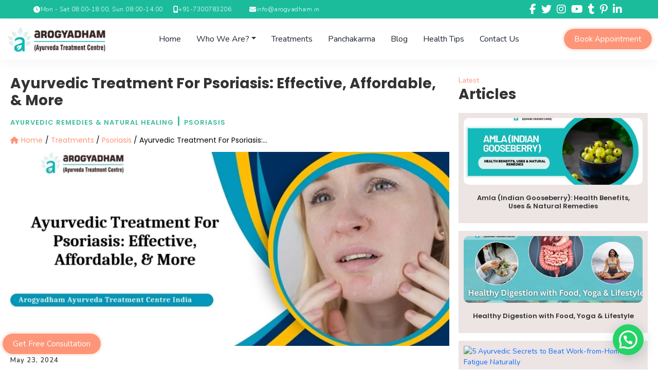

--- FILE ---
content_type: text/html; charset=UTF-8
request_url: https://arogyadham.in/blog/how-can-ayurveda-help-me-to-deal-with-psoriasis/
body_size: 98531
content:
<!DOCTYPE html>
<html lang="en-US" prefix="og: https://ogp.me/ns#">
<head>
	<meta charset="UTF-8" />
<meta http-equiv="X-UA-Compatible" content="IE=edge">
	<link rel="pingback" href="https://arogyadham.in/blog/xmlrpc.php" />

	<script type="text/javascript">
		document.documentElement.className = 'js';
	</script>
	
	<script type="text/javascript">
			let jqueryParams=[],jQuery=function(r){return jqueryParams=[...jqueryParams,r],jQuery},$=function(r){return jqueryParams=[...jqueryParams,r],$};window.jQuery=jQuery,window.$=jQuery;let customHeadScripts=!1;jQuery.fn=jQuery.prototype={},$.fn=jQuery.prototype={},jQuery.noConflict=function(r){if(window.jQuery)return jQuery=window.jQuery,$=window.jQuery,customHeadScripts=!0,jQuery.noConflict},jQuery.ready=function(r){jqueryParams=[...jqueryParams,r]},$.ready=function(r){jqueryParams=[...jqueryParams,r]},jQuery.load=function(r){jqueryParams=[...jqueryParams,r]},$.load=function(r){jqueryParams=[...jqueryParams,r]},jQuery.fn.ready=function(r){jqueryParams=[...jqueryParams,r]},$.fn.ready=function(r){jqueryParams=[...jqueryParams,r]};</script>
<!-- Search Engine Optimization by Rank Math - https://rankmath.com/ -->
<title>Psoriasis Ayurvedic Treatment Natural Way To Heal</title>
<meta name="description" content="Get relief from Psoriasis with Ayurvedic herbs oils and detox therapies. Heal itching dryness and inflammation naturally for healthy glowing skin."/>
<meta name="robots" content="follow, index, max-snippet:-1, max-video-preview:-1, max-image-preview:large"/>
<link rel="canonical" href="https://arogyadham.in/blog/how-can-ayurveda-help-me-to-deal-with-psoriasis/" />
<meta property="og:locale" content="en_US" />
<meta property="og:type" content="article" />
<meta property="og:title" content="Psoriasis Ayurvedic Treatment Natural Way To Heal" />
<meta property="og:description" content="Get relief from Psoriasis with Ayurvedic herbs oils and detox therapies. Heal itching dryness and inflammation naturally for healthy glowing skin." />
<meta property="og:url" content="https://arogyadham.in/blog/how-can-ayurveda-help-me-to-deal-with-psoriasis/" />
<meta property="og:site_name" content="Arogyadham India" />
<meta property="article:publisher" content="https://www.facebook.com/arogyadhamindia" />
<meta property="article:tag" content="ayurvedic management of psoriasis" />
<meta property="article:tag" content="Ayurvedic Treatment for Psoriasis" />
<meta property="article:tag" content="psoriasis treatment in ayurveda" />
<meta property="article:tag" content="treatment in ayurveda panchakarma" />
<meta property="article:section" content="Ayurvedic Remedies &amp; Natural Healing" />
<meta property="og:updated_time" content="2025-08-22T14:20:20+05:30" />
<meta property="og:image" content="https://arogyadham.in/blog/wp-content/uploads/2023/04/Ayurvedic-Treatment-For-Psoriasis-Effective-Affordable-More-2.jpg" />
<meta property="og:image:secure_url" content="https://arogyadham.in/blog/wp-content/uploads/2023/04/Ayurvedic-Treatment-For-Psoriasis-Effective-Affordable-More-2.jpg" />
<meta property="og:image:width" content="915" />
<meta property="og:image:height" content="405" />
<meta property="og:image:alt" content="Ayurvedic Treatment For Psoriasis: Effective, Affordable, &amp; More" />
<meta property="og:image:type" content="image/jpeg" />
<meta property="article:published_time" content="2024-05-23T10:25:03+05:30" />
<meta property="article:modified_time" content="2025-08-22T14:20:20+05:30" />
<meta name="twitter:card" content="summary_large_image" />
<meta name="twitter:title" content="Psoriasis Ayurvedic Treatment Natural Way To Heal" />
<meta name="twitter:description" content="Get relief from Psoriasis with Ayurvedic herbs oils and detox therapies. Heal itching dryness and inflammation naturally for healthy glowing skin." />
<meta name="twitter:site" content="@@ArogyadhamI" />
<meta name="twitter:creator" content="@@ArogyadhamI" />
<meta name="twitter:image" content="https://arogyadham.in/blog/wp-content/uploads/2023/04/Ayurvedic-Treatment-For-Psoriasis-Effective-Affordable-More-2.jpg" />
<meta name="twitter:label1" content="Written by" />
<meta name="twitter:data1" content="admin" />
<meta name="twitter:label2" content="Time to read" />
<meta name="twitter:data2" content="4 minutes" />
<script type="application/ld+json" class="rank-math-schema">{"@context":"https://schema.org","@graph":[{"@type":"Place","@id":"https://arogyadham.in/blog/#place","address":{"@type":"PostalAddress","streetAddress":"Tapovan,","addressLocality":"Badrinath Road,","addressRegion":"Rishikesh","postalCode":"249192","addressCountry":"India"}},{"@type":["HealthAndBeautyBusiness","Organization"],"@id":"https://arogyadham.in/blog/#organization","name":"Arogyadham India","url":"https://arogyadham.in/blog","sameAs":["https://www.facebook.com/arogyadhamindia","https://twitter.com/@ArogyadhamI"],"email":"info@arogyadhamhealth.com","address":{"@type":"PostalAddress","streetAddress":"Tapovan,","addressLocality":"Badrinath Road,","addressRegion":"Rishikesh","postalCode":"249192","addressCountry":"India"},"logo":{"@type":"ImageObject","@id":"https://arogyadham.in/blog/#logo","url":"https://arogyadham.in/blog/wp-content/uploads/2022/06/logo.png","contentUrl":"https://arogyadham.in/blog/wp-content/uploads/2022/06/logo.png","caption":"Arogyadham India","inLanguage":"en-US","width":"246","height":"239"},"location":{"@id":"https://arogyadham.in/blog/#place"},"image":{"@id":"https://arogyadham.in/blog/#logo"},"telephone":"84493 33303"},{"@type":"WebSite","@id":"https://arogyadham.in/blog/#website","url":"https://arogyadham.in/blog","name":"Arogyadham India","alternateName":"Arogyadham India","publisher":{"@id":"https://arogyadham.in/blog/#organization"},"inLanguage":"en-US"},{"@type":"ImageObject","@id":"https://arogyadham.in/blog/wp-content/uploads/2023/04/Ayurvedic-Treatment-For-Psoriasis-Effective-Affordable-More-2.jpg","url":"https://arogyadham.in/blog/wp-content/uploads/2023/04/Ayurvedic-Treatment-For-Psoriasis-Effective-Affordable-More-2.jpg","width":"915","height":"405","caption":"Ayurvedic Treatment For Psoriasis: Effective, Affordable, &amp; More","inLanguage":"en-US"},{"@type":"BreadcrumbList","@id":"https://arogyadham.in/blog/how-can-ayurveda-help-me-to-deal-with-psoriasis/#breadcrumb","itemListElement":[{"@type":"ListItem","position":"1","item":{"@id":"https://arogyadham.in/blog","name":"Home"}},{"@type":"ListItem","position":"2","item":{"@id":"https://arogyadham.in/blog/remedies/","name":"Ayurvedic Remedies &amp; Natural Healing"}},{"@type":"ListItem","position":"3","item":{"@id":"https://arogyadham.in/blog/how-can-ayurveda-help-me-to-deal-with-psoriasis/","name":"Ayurvedic Treatment For Psoriasis: Effective, Affordable, &#038; More"}}]},{"@type":"WebPage","@id":"https://arogyadham.in/blog/how-can-ayurveda-help-me-to-deal-with-psoriasis/#webpage","url":"https://arogyadham.in/blog/how-can-ayurveda-help-me-to-deal-with-psoriasis/","name":"Psoriasis Ayurvedic Treatment Natural Way To Heal","datePublished":"2024-05-23T10:25:03+05:30","dateModified":"2025-08-22T14:20:20+05:30","isPartOf":{"@id":"https://arogyadham.in/blog/#website"},"primaryImageOfPage":{"@id":"https://arogyadham.in/blog/wp-content/uploads/2023/04/Ayurvedic-Treatment-For-Psoriasis-Effective-Affordable-More-2.jpg"},"inLanguage":"en-US","breadcrumb":{"@id":"https://arogyadham.in/blog/how-can-ayurveda-help-me-to-deal-with-psoriasis/#breadcrumb"}},{"@type":"Person","@id":"https://arogyadham.in/blog/author/admin/","name":"admin","url":"https://arogyadham.in/blog/author/admin/","image":{"@type":"ImageObject","@id":"https://secure.gravatar.com/avatar/da6580b20730d20182876d491341c0f55bf01d6ac741bbcabd923d4f3ba7c73f?s=96&amp;d=mm&amp;r=g","url":"https://secure.gravatar.com/avatar/da6580b20730d20182876d491341c0f55bf01d6ac741bbcabd923d4f3ba7c73f?s=96&amp;d=mm&amp;r=g","caption":"admin","inLanguage":"en-US"},"sameAs":["https://arogyadham.in/blog"],"worksFor":{"@id":"https://arogyadham.in/blog/#organization"}},{"@type":"BlogPosting","headline":"Psoriasis Ayurvedic Treatment Natural Way To Heal","keywords":"Psoriasis,psoriasis treatment in ayurvedic,ayurvedic treatment for psoriasis,Ayurvedic Foods To Relieve Psoriasis,psoriasis ayurvedic treatment","datePublished":"2024-05-23T10:25:03+05:30","dateModified":"2025-08-22T14:20:20+05:30","articleSection":"Ayurvedic Remedies &amp; Natural Healing, Psoriasis","author":{"@id":"https://arogyadham.in/blog/author/admin/","name":"admin"},"publisher":{"@id":"https://arogyadham.in/blog/#organization"},"description":"Get relief from Psoriasis with Ayurvedic herbs oils and detox therapies. Heal itching dryness and inflammation naturally for healthy glowing skin.","name":"Psoriasis Ayurvedic Treatment Natural Way To Heal","@id":"https://arogyadham.in/blog/how-can-ayurveda-help-me-to-deal-with-psoriasis/#richSnippet","isPartOf":{"@id":"https://arogyadham.in/blog/how-can-ayurveda-help-me-to-deal-with-psoriasis/#webpage"},"image":{"@id":"https://arogyadham.in/blog/wp-content/uploads/2023/04/Ayurvedic-Treatment-For-Psoriasis-Effective-Affordable-More-2.jpg"},"inLanguage":"en-US","mainEntityOfPage":{"@id":"https://arogyadham.in/blog/how-can-ayurveda-help-me-to-deal-with-psoriasis/#webpage"}}]}</script>
<!-- /Rank Math WordPress SEO plugin -->

<link rel='dns-prefetch' href='//fonts.googleapis.com' />
<link rel='dns-prefetch' href='//www.googletagmanager.com' />
<link rel="alternate" type="application/rss+xml" title="Arogyadham India &raquo; Feed" href="https://arogyadham.in/blog/feed/" />
<link rel="alternate" type="application/rss+xml" title="Arogyadham India &raquo; Comments Feed" href="https://arogyadham.in/blog/comments/feed/" />
<link rel="alternate" type="application/rss+xml" title="Arogyadham India &raquo; Ayurvedic Treatment For Psoriasis: Effective, Affordable, &#038; More Comments Feed" href="https://arogyadham.in/blog/how-can-ayurveda-help-me-to-deal-with-psoriasis/feed/" />
<link rel="alternate" title="oEmbed (JSON)" type="application/json+oembed" href="https://arogyadham.in/blog/wp-json/oembed/1.0/embed?url=https%3A%2F%2Farogyadham.in%2Fblog%2Fhow-can-ayurveda-help-me-to-deal-with-psoriasis%2F" />
<link rel="alternate" title="oEmbed (XML)" type="text/xml+oembed" href="https://arogyadham.in/blog/wp-json/oembed/1.0/embed?url=https%3A%2F%2Farogyadham.in%2Fblog%2Fhow-can-ayurveda-help-me-to-deal-with-psoriasis%2F&#038;format=xml" />
<meta content="Divi v.4.27.4" name="generator"/><link rel='stylesheet' id='sbi_styles-css' href='https://arogyadham.in/blog/wp-content/plugins/instagram-feed/css/sbi-styles.min.css?ver=6.10.0' type='text/css' media='all' />
<style id='wp-block-library-inline-css' type='text/css'>
:root{--wp-block-synced-color:#7a00df;--wp-block-synced-color--rgb:122,0,223;--wp-bound-block-color:var(--wp-block-synced-color);--wp-editor-canvas-background:#ddd;--wp-admin-theme-color:#007cba;--wp-admin-theme-color--rgb:0,124,186;--wp-admin-theme-color-darker-10:#006ba1;--wp-admin-theme-color-darker-10--rgb:0,107,160.5;--wp-admin-theme-color-darker-20:#005a87;--wp-admin-theme-color-darker-20--rgb:0,90,135;--wp-admin-border-width-focus:2px}@media (min-resolution:192dpi){:root{--wp-admin-border-width-focus:1.5px}}.wp-element-button{cursor:pointer}:root .has-very-light-gray-background-color{background-color:#eee}:root .has-very-dark-gray-background-color{background-color:#313131}:root .has-very-light-gray-color{color:#eee}:root .has-very-dark-gray-color{color:#313131}:root .has-vivid-green-cyan-to-vivid-cyan-blue-gradient-background{background:linear-gradient(135deg,#00d084,#0693e3)}:root .has-purple-crush-gradient-background{background:linear-gradient(135deg,#34e2e4,#4721fb 50%,#ab1dfe)}:root .has-hazy-dawn-gradient-background{background:linear-gradient(135deg,#faaca8,#dad0ec)}:root .has-subdued-olive-gradient-background{background:linear-gradient(135deg,#fafae1,#67a671)}:root .has-atomic-cream-gradient-background{background:linear-gradient(135deg,#fdd79a,#004a59)}:root .has-nightshade-gradient-background{background:linear-gradient(135deg,#330968,#31cdcf)}:root .has-midnight-gradient-background{background:linear-gradient(135deg,#020381,#2874fc)}:root{--wp--preset--font-size--normal:16px;--wp--preset--font-size--huge:42px}.has-regular-font-size{font-size:1em}.has-larger-font-size{font-size:2.625em}.has-normal-font-size{font-size:var(--wp--preset--font-size--normal)}.has-huge-font-size{font-size:var(--wp--preset--font-size--huge)}.has-text-align-center{text-align:center}.has-text-align-left{text-align:left}.has-text-align-right{text-align:right}.has-fit-text{white-space:nowrap!important}#end-resizable-editor-section{display:none}.aligncenter{clear:both}.items-justified-left{justify-content:flex-start}.items-justified-center{justify-content:center}.items-justified-right{justify-content:flex-end}.items-justified-space-between{justify-content:space-between}.screen-reader-text{border:0;clip-path:inset(50%);height:1px;margin:-1px;overflow:hidden;padding:0;position:absolute;width:1px;word-wrap:normal!important}.screen-reader-text:focus{background-color:#ddd;clip-path:none;color:#444;display:block;font-size:1em;height:auto;left:5px;line-height:normal;padding:15px 23px 14px;text-decoration:none;top:5px;width:auto;z-index:100000}html :where(.has-border-color){border-style:solid}html :where([style*=border-top-color]){border-top-style:solid}html :where([style*=border-right-color]){border-right-style:solid}html :where([style*=border-bottom-color]){border-bottom-style:solid}html :where([style*=border-left-color]){border-left-style:solid}html :where([style*=border-width]){border-style:solid}html :where([style*=border-top-width]){border-top-style:solid}html :where([style*=border-right-width]){border-right-style:solid}html :where([style*=border-bottom-width]){border-bottom-style:solid}html :where([style*=border-left-width]){border-left-style:solid}html :where(img[class*=wp-image-]){height:auto;max-width:100%}:where(figure){margin:0 0 1em}html :where(.is-position-sticky){--wp-admin--admin-bar--position-offset:var(--wp-admin--admin-bar--height,0px)}@media screen and (max-width:600px){html :where(.is-position-sticky){--wp-admin--admin-bar--position-offset:0px}}

/*# sourceURL=wp-block-library-inline-css */
</style><style id='wp-block-heading-inline-css' type='text/css'>
h1:where(.wp-block-heading).has-background,h2:where(.wp-block-heading).has-background,h3:where(.wp-block-heading).has-background,h4:where(.wp-block-heading).has-background,h5:where(.wp-block-heading).has-background,h6:where(.wp-block-heading).has-background{padding:1.25em 2.375em}h1.has-text-align-left[style*=writing-mode]:where([style*=vertical-lr]),h1.has-text-align-right[style*=writing-mode]:where([style*=vertical-rl]),h2.has-text-align-left[style*=writing-mode]:where([style*=vertical-lr]),h2.has-text-align-right[style*=writing-mode]:where([style*=vertical-rl]),h3.has-text-align-left[style*=writing-mode]:where([style*=vertical-lr]),h3.has-text-align-right[style*=writing-mode]:where([style*=vertical-rl]),h4.has-text-align-left[style*=writing-mode]:where([style*=vertical-lr]),h4.has-text-align-right[style*=writing-mode]:where([style*=vertical-rl]),h5.has-text-align-left[style*=writing-mode]:where([style*=vertical-lr]),h5.has-text-align-right[style*=writing-mode]:where([style*=vertical-rl]),h6.has-text-align-left[style*=writing-mode]:where([style*=vertical-lr]),h6.has-text-align-right[style*=writing-mode]:where([style*=vertical-rl]){rotate:180deg}
/*# sourceURL=https://arogyadham.in/blog/wp-includes/blocks/heading/style.min.css */
</style>
<style id='wp-block-image-inline-css' type='text/css'>
.wp-block-image>a,.wp-block-image>figure>a{display:inline-block}.wp-block-image img{box-sizing:border-box;height:auto;max-width:100%;vertical-align:bottom}@media not (prefers-reduced-motion){.wp-block-image img.hide{visibility:hidden}.wp-block-image img.show{animation:show-content-image .4s}}.wp-block-image[style*=border-radius] img,.wp-block-image[style*=border-radius]>a{border-radius:inherit}.wp-block-image.has-custom-border img{box-sizing:border-box}.wp-block-image.aligncenter{text-align:center}.wp-block-image.alignfull>a,.wp-block-image.alignwide>a{width:100%}.wp-block-image.alignfull img,.wp-block-image.alignwide img{height:auto;width:100%}.wp-block-image .aligncenter,.wp-block-image .alignleft,.wp-block-image .alignright,.wp-block-image.aligncenter,.wp-block-image.alignleft,.wp-block-image.alignright{display:table}.wp-block-image .aligncenter>figcaption,.wp-block-image .alignleft>figcaption,.wp-block-image .alignright>figcaption,.wp-block-image.aligncenter>figcaption,.wp-block-image.alignleft>figcaption,.wp-block-image.alignright>figcaption{caption-side:bottom;display:table-caption}.wp-block-image .alignleft{float:left;margin:.5em 1em .5em 0}.wp-block-image .alignright{float:right;margin:.5em 0 .5em 1em}.wp-block-image .aligncenter{margin-left:auto;margin-right:auto}.wp-block-image :where(figcaption){margin-bottom:1em;margin-top:.5em}.wp-block-image.is-style-circle-mask img{border-radius:9999px}@supports ((-webkit-mask-image:none) or (mask-image:none)) or (-webkit-mask-image:none){.wp-block-image.is-style-circle-mask img{border-radius:0;-webkit-mask-image:url('data:image/svg+xml;utf8,<svg viewBox="0 0 100 100" xmlns="http://www.w3.org/2000/svg"><circle cx="50" cy="50" r="50"/></svg>');mask-image:url('data:image/svg+xml;utf8,<svg viewBox="0 0 100 100" xmlns="http://www.w3.org/2000/svg"><circle cx="50" cy="50" r="50"/></svg>');mask-mode:alpha;-webkit-mask-position:center;mask-position:center;-webkit-mask-repeat:no-repeat;mask-repeat:no-repeat;-webkit-mask-size:contain;mask-size:contain}}:root :where(.wp-block-image.is-style-rounded img,.wp-block-image .is-style-rounded img){border-radius:9999px}.wp-block-image figure{margin:0}.wp-lightbox-container{display:flex;flex-direction:column;position:relative}.wp-lightbox-container img{cursor:zoom-in}.wp-lightbox-container img:hover+button{opacity:1}.wp-lightbox-container button{align-items:center;backdrop-filter:blur(16px) saturate(180%);background-color:#5a5a5a40;border:none;border-radius:4px;cursor:zoom-in;display:flex;height:20px;justify-content:center;opacity:0;padding:0;position:absolute;right:16px;text-align:center;top:16px;width:20px;z-index:100}@media not (prefers-reduced-motion){.wp-lightbox-container button{transition:opacity .2s ease}}.wp-lightbox-container button:focus-visible{outline:3px auto #5a5a5a40;outline:3px auto -webkit-focus-ring-color;outline-offset:3px}.wp-lightbox-container button:hover{cursor:pointer;opacity:1}.wp-lightbox-container button:focus{opacity:1}.wp-lightbox-container button:focus,.wp-lightbox-container button:hover,.wp-lightbox-container button:not(:hover):not(:active):not(.has-background){background-color:#5a5a5a40;border:none}.wp-lightbox-overlay{box-sizing:border-box;cursor:zoom-out;height:100vh;left:0;overflow:hidden;position:fixed;top:0;visibility:hidden;width:100%;z-index:100000}.wp-lightbox-overlay .close-button{align-items:center;cursor:pointer;display:flex;justify-content:center;min-height:40px;min-width:40px;padding:0;position:absolute;right:calc(env(safe-area-inset-right) + 16px);top:calc(env(safe-area-inset-top) + 16px);z-index:5000000}.wp-lightbox-overlay .close-button:focus,.wp-lightbox-overlay .close-button:hover,.wp-lightbox-overlay .close-button:not(:hover):not(:active):not(.has-background){background:none;border:none}.wp-lightbox-overlay .lightbox-image-container{height:var(--wp--lightbox-container-height);left:50%;overflow:hidden;position:absolute;top:50%;transform:translate(-50%,-50%);transform-origin:top left;width:var(--wp--lightbox-container-width);z-index:9999999999}.wp-lightbox-overlay .wp-block-image{align-items:center;box-sizing:border-box;display:flex;height:100%;justify-content:center;margin:0;position:relative;transform-origin:0 0;width:100%;z-index:3000000}.wp-lightbox-overlay .wp-block-image img{height:var(--wp--lightbox-image-height);min-height:var(--wp--lightbox-image-height);min-width:var(--wp--lightbox-image-width);width:var(--wp--lightbox-image-width)}.wp-lightbox-overlay .wp-block-image figcaption{display:none}.wp-lightbox-overlay button{background:none;border:none}.wp-lightbox-overlay .scrim{background-color:#fff;height:100%;opacity:.9;position:absolute;width:100%;z-index:2000000}.wp-lightbox-overlay.active{visibility:visible}@media not (prefers-reduced-motion){.wp-lightbox-overlay.active{animation:turn-on-visibility .25s both}.wp-lightbox-overlay.active img{animation:turn-on-visibility .35s both}.wp-lightbox-overlay.show-closing-animation:not(.active){animation:turn-off-visibility .35s both}.wp-lightbox-overlay.show-closing-animation:not(.active) img{animation:turn-off-visibility .25s both}.wp-lightbox-overlay.zoom.active{animation:none;opacity:1;visibility:visible}.wp-lightbox-overlay.zoom.active .lightbox-image-container{animation:lightbox-zoom-in .4s}.wp-lightbox-overlay.zoom.active .lightbox-image-container img{animation:none}.wp-lightbox-overlay.zoom.active .scrim{animation:turn-on-visibility .4s forwards}.wp-lightbox-overlay.zoom.show-closing-animation:not(.active){animation:none}.wp-lightbox-overlay.zoom.show-closing-animation:not(.active) .lightbox-image-container{animation:lightbox-zoom-out .4s}.wp-lightbox-overlay.zoom.show-closing-animation:not(.active) .lightbox-image-container img{animation:none}.wp-lightbox-overlay.zoom.show-closing-animation:not(.active) .scrim{animation:turn-off-visibility .4s forwards}}@keyframes show-content-image{0%{visibility:hidden}99%{visibility:hidden}to{visibility:visible}}@keyframes turn-on-visibility{0%{opacity:0}to{opacity:1}}@keyframes turn-off-visibility{0%{opacity:1;visibility:visible}99%{opacity:0;visibility:visible}to{opacity:0;visibility:hidden}}@keyframes lightbox-zoom-in{0%{transform:translate(calc((-100vw + var(--wp--lightbox-scrollbar-width))/2 + var(--wp--lightbox-initial-left-position)),calc(-50vh + var(--wp--lightbox-initial-top-position))) scale(var(--wp--lightbox-scale))}to{transform:translate(-50%,-50%) scale(1)}}@keyframes lightbox-zoom-out{0%{transform:translate(-50%,-50%) scale(1);visibility:visible}99%{visibility:visible}to{transform:translate(calc((-100vw + var(--wp--lightbox-scrollbar-width))/2 + var(--wp--lightbox-initial-left-position)),calc(-50vh + var(--wp--lightbox-initial-top-position))) scale(var(--wp--lightbox-scale));visibility:hidden}}
/*# sourceURL=https://arogyadham.in/blog/wp-includes/blocks/image/style.min.css */
</style>
<style id='wp-block-image-theme-inline-css' type='text/css'>
:root :where(.wp-block-image figcaption){color:#555;font-size:13px;text-align:center}.is-dark-theme :root :where(.wp-block-image figcaption){color:#ffffffa6}.wp-block-image{margin:0 0 1em}
/*# sourceURL=https://arogyadham.in/blog/wp-includes/blocks/image/theme.min.css */
</style>
<style id='wp-block-list-inline-css' type='text/css'>
ol,ul{box-sizing:border-box}:root :where(.wp-block-list.has-background){padding:1.25em 2.375em}
/*# sourceURL=https://arogyadham.in/blog/wp-includes/blocks/list/style.min.css */
</style>
<style id='wp-block-paragraph-inline-css' type='text/css'>
.is-small-text{font-size:.875em}.is-regular-text{font-size:1em}.is-large-text{font-size:2.25em}.is-larger-text{font-size:3em}.has-drop-cap:not(:focus):first-letter{float:left;font-size:8.4em;font-style:normal;font-weight:100;line-height:.68;margin:.05em .1em 0 0;text-transform:uppercase}body.rtl .has-drop-cap:not(:focus):first-letter{float:none;margin-left:.1em}p.has-drop-cap.has-background{overflow:hidden}:root :where(p.has-background){padding:1.25em 2.375em}:where(p.has-text-color:not(.has-link-color)) a{color:inherit}p.has-text-align-left[style*="writing-mode:vertical-lr"],p.has-text-align-right[style*="writing-mode:vertical-rl"]{rotate:180deg}
/*# sourceURL=https://arogyadham.in/blog/wp-includes/blocks/paragraph/style.min.css */
</style>
<style id='wp-block-quote-inline-css' type='text/css'>
.wp-block-quote{box-sizing:border-box;overflow-wrap:break-word}.wp-block-quote.is-large:where(:not(.is-style-plain)),.wp-block-quote.is-style-large:where(:not(.is-style-plain)){margin-bottom:1em;padding:0 1em}.wp-block-quote.is-large:where(:not(.is-style-plain)) p,.wp-block-quote.is-style-large:where(:not(.is-style-plain)) p{font-size:1.5em;font-style:italic;line-height:1.6}.wp-block-quote.is-large:where(:not(.is-style-plain)) cite,.wp-block-quote.is-large:where(:not(.is-style-plain)) footer,.wp-block-quote.is-style-large:where(:not(.is-style-plain)) cite,.wp-block-quote.is-style-large:where(:not(.is-style-plain)) footer{font-size:1.125em;text-align:right}.wp-block-quote>cite{display:block}
/*# sourceURL=https://arogyadham.in/blog/wp-includes/blocks/quote/style.min.css */
</style>
<style id='wp-block-quote-theme-inline-css' type='text/css'>
.wp-block-quote{border-left:.25em solid;margin:0 0 1.75em;padding-left:1em}.wp-block-quote cite,.wp-block-quote footer{color:currentColor;font-size:.8125em;font-style:normal;position:relative}.wp-block-quote:where(.has-text-align-right){border-left:none;border-right:.25em solid;padding-left:0;padding-right:1em}.wp-block-quote:where(.has-text-align-center){border:none;padding-left:0}.wp-block-quote.is-large,.wp-block-quote.is-style-large,.wp-block-quote:where(.is-style-plain){border:none}
/*# sourceURL=https://arogyadham.in/blog/wp-includes/blocks/quote/theme.min.css */
</style>
<style id='wp-block-spacer-inline-css' type='text/css'>
.wp-block-spacer{clear:both}
/*# sourceURL=https://arogyadham.in/blog/wp-includes/blocks/spacer/style.min.css */
</style>
<link rel='stylesheet' id='wc-blocks-style-css' href='https://arogyadham.in/blog/wp-content/plugins/woocommerce/assets/client/blocks/wc-blocks.css?ver=wc-10.0.5' type='text/css' media='all' />
<style id='global-styles-inline-css' type='text/css'>
:root{--wp--preset--aspect-ratio--square: 1;--wp--preset--aspect-ratio--4-3: 4/3;--wp--preset--aspect-ratio--3-4: 3/4;--wp--preset--aspect-ratio--3-2: 3/2;--wp--preset--aspect-ratio--2-3: 2/3;--wp--preset--aspect-ratio--16-9: 16/9;--wp--preset--aspect-ratio--9-16: 9/16;--wp--preset--color--black: #000000;--wp--preset--color--cyan-bluish-gray: #abb8c3;--wp--preset--color--white: #ffffff;--wp--preset--color--pale-pink: #f78da7;--wp--preset--color--vivid-red: #cf2e2e;--wp--preset--color--luminous-vivid-orange: #ff6900;--wp--preset--color--luminous-vivid-amber: #fcb900;--wp--preset--color--light-green-cyan: #7bdcb5;--wp--preset--color--vivid-green-cyan: #00d084;--wp--preset--color--pale-cyan-blue: #8ed1fc;--wp--preset--color--vivid-cyan-blue: #0693e3;--wp--preset--color--vivid-purple: #9b51e0;--wp--preset--gradient--vivid-cyan-blue-to-vivid-purple: linear-gradient(135deg,rgb(6,147,227) 0%,rgb(155,81,224) 100%);--wp--preset--gradient--light-green-cyan-to-vivid-green-cyan: linear-gradient(135deg,rgb(122,220,180) 0%,rgb(0,208,130) 100%);--wp--preset--gradient--luminous-vivid-amber-to-luminous-vivid-orange: linear-gradient(135deg,rgb(252,185,0) 0%,rgb(255,105,0) 100%);--wp--preset--gradient--luminous-vivid-orange-to-vivid-red: linear-gradient(135deg,rgb(255,105,0) 0%,rgb(207,46,46) 100%);--wp--preset--gradient--very-light-gray-to-cyan-bluish-gray: linear-gradient(135deg,rgb(238,238,238) 0%,rgb(169,184,195) 100%);--wp--preset--gradient--cool-to-warm-spectrum: linear-gradient(135deg,rgb(74,234,220) 0%,rgb(151,120,209) 20%,rgb(207,42,186) 40%,rgb(238,44,130) 60%,rgb(251,105,98) 80%,rgb(254,248,76) 100%);--wp--preset--gradient--blush-light-purple: linear-gradient(135deg,rgb(255,206,236) 0%,rgb(152,150,240) 100%);--wp--preset--gradient--blush-bordeaux: linear-gradient(135deg,rgb(254,205,165) 0%,rgb(254,45,45) 50%,rgb(107,0,62) 100%);--wp--preset--gradient--luminous-dusk: linear-gradient(135deg,rgb(255,203,112) 0%,rgb(199,81,192) 50%,rgb(65,88,208) 100%);--wp--preset--gradient--pale-ocean: linear-gradient(135deg,rgb(255,245,203) 0%,rgb(182,227,212) 50%,rgb(51,167,181) 100%);--wp--preset--gradient--electric-grass: linear-gradient(135deg,rgb(202,248,128) 0%,rgb(113,206,126) 100%);--wp--preset--gradient--midnight: linear-gradient(135deg,rgb(2,3,129) 0%,rgb(40,116,252) 100%);--wp--preset--font-size--small: 13px;--wp--preset--font-size--medium: 20px;--wp--preset--font-size--large: 36px;--wp--preset--font-size--x-large: 42px;--wp--preset--spacing--20: 0.44rem;--wp--preset--spacing--30: 0.67rem;--wp--preset--spacing--40: 1rem;--wp--preset--spacing--50: 1.5rem;--wp--preset--spacing--60: 2.25rem;--wp--preset--spacing--70: 3.38rem;--wp--preset--spacing--80: 5.06rem;--wp--preset--shadow--natural: 6px 6px 9px rgba(0, 0, 0, 0.2);--wp--preset--shadow--deep: 12px 12px 50px rgba(0, 0, 0, 0.4);--wp--preset--shadow--sharp: 6px 6px 0px rgba(0, 0, 0, 0.2);--wp--preset--shadow--outlined: 6px 6px 0px -3px rgb(255, 255, 255), 6px 6px rgb(0, 0, 0);--wp--preset--shadow--crisp: 6px 6px 0px rgb(0, 0, 0);}:root { --wp--style--global--content-size: 823px;--wp--style--global--wide-size: 1080px; }:where(body) { margin: 0; }.wp-site-blocks > .alignleft { float: left; margin-right: 2em; }.wp-site-blocks > .alignright { float: right; margin-left: 2em; }.wp-site-blocks > .aligncenter { justify-content: center; margin-left: auto; margin-right: auto; }:where(.is-layout-flex){gap: 0.5em;}:where(.is-layout-grid){gap: 0.5em;}.is-layout-flow > .alignleft{float: left;margin-inline-start: 0;margin-inline-end: 2em;}.is-layout-flow > .alignright{float: right;margin-inline-start: 2em;margin-inline-end: 0;}.is-layout-flow > .aligncenter{margin-left: auto !important;margin-right: auto !important;}.is-layout-constrained > .alignleft{float: left;margin-inline-start: 0;margin-inline-end: 2em;}.is-layout-constrained > .alignright{float: right;margin-inline-start: 2em;margin-inline-end: 0;}.is-layout-constrained > .aligncenter{margin-left: auto !important;margin-right: auto !important;}.is-layout-constrained > :where(:not(.alignleft):not(.alignright):not(.alignfull)){max-width: var(--wp--style--global--content-size);margin-left: auto !important;margin-right: auto !important;}.is-layout-constrained > .alignwide{max-width: var(--wp--style--global--wide-size);}body .is-layout-flex{display: flex;}.is-layout-flex{flex-wrap: wrap;align-items: center;}.is-layout-flex > :is(*, div){margin: 0;}body .is-layout-grid{display: grid;}.is-layout-grid > :is(*, div){margin: 0;}body{padding-top: 0px;padding-right: 0px;padding-bottom: 0px;padding-left: 0px;}:root :where(.wp-element-button, .wp-block-button__link){background-color: #32373c;border-width: 0;color: #fff;font-family: inherit;font-size: inherit;font-style: inherit;font-weight: inherit;letter-spacing: inherit;line-height: inherit;padding-top: calc(0.667em + 2px);padding-right: calc(1.333em + 2px);padding-bottom: calc(0.667em + 2px);padding-left: calc(1.333em + 2px);text-decoration: none;text-transform: inherit;}.has-black-color{color: var(--wp--preset--color--black) !important;}.has-cyan-bluish-gray-color{color: var(--wp--preset--color--cyan-bluish-gray) !important;}.has-white-color{color: var(--wp--preset--color--white) !important;}.has-pale-pink-color{color: var(--wp--preset--color--pale-pink) !important;}.has-vivid-red-color{color: var(--wp--preset--color--vivid-red) !important;}.has-luminous-vivid-orange-color{color: var(--wp--preset--color--luminous-vivid-orange) !important;}.has-luminous-vivid-amber-color{color: var(--wp--preset--color--luminous-vivid-amber) !important;}.has-light-green-cyan-color{color: var(--wp--preset--color--light-green-cyan) !important;}.has-vivid-green-cyan-color{color: var(--wp--preset--color--vivid-green-cyan) !important;}.has-pale-cyan-blue-color{color: var(--wp--preset--color--pale-cyan-blue) !important;}.has-vivid-cyan-blue-color{color: var(--wp--preset--color--vivid-cyan-blue) !important;}.has-vivid-purple-color{color: var(--wp--preset--color--vivid-purple) !important;}.has-black-background-color{background-color: var(--wp--preset--color--black) !important;}.has-cyan-bluish-gray-background-color{background-color: var(--wp--preset--color--cyan-bluish-gray) !important;}.has-white-background-color{background-color: var(--wp--preset--color--white) !important;}.has-pale-pink-background-color{background-color: var(--wp--preset--color--pale-pink) !important;}.has-vivid-red-background-color{background-color: var(--wp--preset--color--vivid-red) !important;}.has-luminous-vivid-orange-background-color{background-color: var(--wp--preset--color--luminous-vivid-orange) !important;}.has-luminous-vivid-amber-background-color{background-color: var(--wp--preset--color--luminous-vivid-amber) !important;}.has-light-green-cyan-background-color{background-color: var(--wp--preset--color--light-green-cyan) !important;}.has-vivid-green-cyan-background-color{background-color: var(--wp--preset--color--vivid-green-cyan) !important;}.has-pale-cyan-blue-background-color{background-color: var(--wp--preset--color--pale-cyan-blue) !important;}.has-vivid-cyan-blue-background-color{background-color: var(--wp--preset--color--vivid-cyan-blue) !important;}.has-vivid-purple-background-color{background-color: var(--wp--preset--color--vivid-purple) !important;}.has-black-border-color{border-color: var(--wp--preset--color--black) !important;}.has-cyan-bluish-gray-border-color{border-color: var(--wp--preset--color--cyan-bluish-gray) !important;}.has-white-border-color{border-color: var(--wp--preset--color--white) !important;}.has-pale-pink-border-color{border-color: var(--wp--preset--color--pale-pink) !important;}.has-vivid-red-border-color{border-color: var(--wp--preset--color--vivid-red) !important;}.has-luminous-vivid-orange-border-color{border-color: var(--wp--preset--color--luminous-vivid-orange) !important;}.has-luminous-vivid-amber-border-color{border-color: var(--wp--preset--color--luminous-vivid-amber) !important;}.has-light-green-cyan-border-color{border-color: var(--wp--preset--color--light-green-cyan) !important;}.has-vivid-green-cyan-border-color{border-color: var(--wp--preset--color--vivid-green-cyan) !important;}.has-pale-cyan-blue-border-color{border-color: var(--wp--preset--color--pale-cyan-blue) !important;}.has-vivid-cyan-blue-border-color{border-color: var(--wp--preset--color--vivid-cyan-blue) !important;}.has-vivid-purple-border-color{border-color: var(--wp--preset--color--vivid-purple) !important;}.has-vivid-cyan-blue-to-vivid-purple-gradient-background{background: var(--wp--preset--gradient--vivid-cyan-blue-to-vivid-purple) !important;}.has-light-green-cyan-to-vivid-green-cyan-gradient-background{background: var(--wp--preset--gradient--light-green-cyan-to-vivid-green-cyan) !important;}.has-luminous-vivid-amber-to-luminous-vivid-orange-gradient-background{background: var(--wp--preset--gradient--luminous-vivid-amber-to-luminous-vivid-orange) !important;}.has-luminous-vivid-orange-to-vivid-red-gradient-background{background: var(--wp--preset--gradient--luminous-vivid-orange-to-vivid-red) !important;}.has-very-light-gray-to-cyan-bluish-gray-gradient-background{background: var(--wp--preset--gradient--very-light-gray-to-cyan-bluish-gray) !important;}.has-cool-to-warm-spectrum-gradient-background{background: var(--wp--preset--gradient--cool-to-warm-spectrum) !important;}.has-blush-light-purple-gradient-background{background: var(--wp--preset--gradient--blush-light-purple) !important;}.has-blush-bordeaux-gradient-background{background: var(--wp--preset--gradient--blush-bordeaux) !important;}.has-luminous-dusk-gradient-background{background: var(--wp--preset--gradient--luminous-dusk) !important;}.has-pale-ocean-gradient-background{background: var(--wp--preset--gradient--pale-ocean) !important;}.has-electric-grass-gradient-background{background: var(--wp--preset--gradient--electric-grass) !important;}.has-midnight-gradient-background{background: var(--wp--preset--gradient--midnight) !important;}.has-small-font-size{font-size: var(--wp--preset--font-size--small) !important;}.has-medium-font-size{font-size: var(--wp--preset--font-size--medium) !important;}.has-large-font-size{font-size: var(--wp--preset--font-size--large) !important;}.has-x-large-font-size{font-size: var(--wp--preset--font-size--x-large) !important;}
/*# sourceURL=global-styles-inline-css */
</style>

<link rel='stylesheet' id='flexy-breadcrumb-css' href='https://arogyadham.in/blog/wp-content/plugins/flexy-breadcrumb/public/css/flexy-breadcrumb-public.css?ver=1.2.1' type='text/css' media='all' />
<link rel='stylesheet' id='flexy-breadcrumb-font-awesome-css' href='https://arogyadham.in/blog/wp-content/plugins/flexy-breadcrumb/public/css/font-awesome.min.css?ver=4.7.0' type='text/css' media='all' />
<link rel='stylesheet' id='woocommerce-layout-css' href='https://arogyadham.in/blog/wp-content/plugins/woocommerce/assets/css/woocommerce-layout.css?ver=10.0.5' type='text/css' media='all' />
<link rel='stylesheet' id='woocommerce-smallscreen-css' href='https://arogyadham.in/blog/wp-content/plugins/woocommerce/assets/css/woocommerce-smallscreen.css?ver=10.0.5' type='text/css' media='only screen and (max-width: 768px)' />
<link rel='stylesheet' id='woocommerce-general-css' href='https://arogyadham.in/blog/wp-content/plugins/woocommerce/assets/css/woocommerce.css?ver=10.0.5' type='text/css' media='all' />
<style id='woocommerce-inline-inline-css' type='text/css'>
.woocommerce form .form-row .required { visibility: visible; }
/*# sourceURL=woocommerce-inline-inline-css */
</style>
<link rel='stylesheet' id='cff-css' href='https://arogyadham.in/blog/wp-content/plugins/custom-facebook-feed/assets/css/cff-style.min.css?ver=4.3.4' type='text/css' media='all' />
<link rel='stylesheet' id='sb-font-awesome-css' href='https://arogyadham.in/blog/wp-content/plugins/custom-facebook-feed/assets/css/font-awesome.min.css?ver=4.7.0' type='text/css' media='all' />
<link rel='stylesheet' id='brands-styles-css' href='https://arogyadham.in/blog/wp-content/plugins/woocommerce/assets/css/brands.css?ver=10.0.5' type='text/css' media='all' />
<style id='divi-style-inline-inline-css' type='text/css'>
/*!
Theme Name: Divi
Theme URI: http://www.elegantthemes.com/gallery/divi/
Version: 4.27.4
Description: Smart. Flexible. Beautiful. Divi is the most powerful theme in our collection.
Author: Elegant Themes
Author URI: http://www.elegantthemes.com
License: GNU General Public License v2
License URI: http://www.gnu.org/licenses/gpl-2.0.html
*/

a,abbr,acronym,address,applet,b,big,blockquote,body,center,cite,code,dd,del,dfn,div,dl,dt,em,fieldset,font,form,h1,h2,h3,h4,h5,h6,html,i,iframe,img,ins,kbd,label,legend,li,object,ol,p,pre,q,s,samp,small,span,strike,strong,sub,sup,tt,u,ul,var{margin:0;padding:0;border:0;outline:0;font-size:100%;-ms-text-size-adjust:100%;-webkit-text-size-adjust:100%;vertical-align:baseline;background:transparent}body{line-height:1}ol,ul{list-style:none}blockquote,q{quotes:none}blockquote:after,blockquote:before,q:after,q:before{content:"";content:none}blockquote{margin:20px 0 30px;border-left:5px solid;padding-left:20px}:focus{outline:0}del{text-decoration:line-through}pre{overflow:auto;padding:10px}figure{margin:0}table{border-collapse:collapse;border-spacing:0}article,aside,footer,header,hgroup,nav,section{display:block}body{font-family:Open Sans,Arial,sans-serif;font-size:14px;color:#666;background-color:#fff;line-height:1.7em;font-weight:500;-webkit-font-smoothing:antialiased;-moz-osx-font-smoothing:grayscale}body.page-template-page-template-blank-php #page-container{padding-top:0!important}body.et_cover_background{background-size:cover!important;background-position:top!important;background-repeat:no-repeat!important;background-attachment:fixed}a{color:#2ea3f2}a,a:hover{text-decoration:none}p{padding-bottom:1em}p:not(.has-background):last-of-type{padding-bottom:0}p.et_normal_padding{padding-bottom:1em}strong{font-weight:700}cite,em,i{font-style:italic}code,pre{font-family:Courier New,monospace;margin-bottom:10px}ins{text-decoration:none}sub,sup{height:0;line-height:1;position:relative;vertical-align:baseline}sup{bottom:.8em}sub{top:.3em}dl{margin:0 0 1.5em}dl dt{font-weight:700}dd{margin-left:1.5em}blockquote p{padding-bottom:0}embed,iframe,object,video{max-width:100%}h1,h2,h3,h4,h5,h6{color:#333;padding-bottom:10px;line-height:1em;font-weight:500}h1 a,h2 a,h3 a,h4 a,h5 a,h6 a{color:inherit}h1{font-size:30px}h2{font-size:26px}h3{font-size:22px}h4{font-size:18px}h5{font-size:16px}h6{font-size:14px}input{-webkit-appearance:none}input[type=checkbox]{-webkit-appearance:checkbox}input[type=radio]{-webkit-appearance:radio}input.text,input.title,input[type=email],input[type=password],input[type=tel],input[type=text],select,textarea{background-color:#fff;border:1px solid #bbb;padding:2px;color:#4e4e4e}input.text:focus,input.title:focus,input[type=text]:focus,select:focus,textarea:focus{border-color:#2d3940;color:#3e3e3e}input.text,input.title,input[type=text],select,textarea{margin:0}textarea{padding:4px}button,input,select,textarea{font-family:inherit}img{max-width:100%;height:auto}.clear{clear:both}br.clear{margin:0;padding:0}.pagination{clear:both}#et_search_icon:hover,.et-social-icon a:hover,.et_password_protected_form .et_submit_button,.form-submit .et_pb_buttontton.alt.disabled,.nav-single a,.posted_in a{color:#2ea3f2}.et-search-form,blockquote{border-color:#2ea3f2}#main-content{background-color:#fff}.container{width:80%;max-width:1080px;margin:auto;position:relative}body:not(.et-tb) #main-content .container,body:not(.et-tb-has-header) #main-content .container{padding-top:58px}.et_full_width_page #main-content .container:before{display:none}.main_title{margin-bottom:20px}.et_password_protected_form .et_submit_button:hover,.form-submit .et_pb_button:hover{background:rgba(0,0,0,.05)}.et_button_icon_visible .et_pb_button{padding-right:2em;padding-left:.7em}.et_button_icon_visible .et_pb_button:after{opacity:1;margin-left:0}.et_button_left .et_pb_button:hover:after{left:.15em}.et_button_left .et_pb_button:after{margin-left:0;left:1em}.et_button_icon_visible.et_button_left .et_pb_button,.et_button_left .et_pb_button:hover,.et_button_left .et_pb_module .et_pb_button:hover{padding-left:2em;padding-right:.7em}.et_button_icon_visible.et_button_left .et_pb_button:after,.et_button_left .et_pb_button:hover:after{left:.15em}.et_password_protected_form .et_submit_button:hover,.form-submit .et_pb_button:hover{padding:.3em 1em}.et_button_no_icon .et_pb_button:after{display:none}.et_button_no_icon.et_button_icon_visible.et_button_left .et_pb_button,.et_button_no_icon.et_button_left .et_pb_button:hover,.et_button_no_icon .et_pb_button,.et_button_no_icon .et_pb_button:hover{padding:.3em 1em!important}.et_button_custom_icon .et_pb_button:after{line-height:1.7em}.et_button_custom_icon.et_button_icon_visible .et_pb_button:after,.et_button_custom_icon .et_pb_button:hover:after{margin-left:.3em}#left-area .post_format-post-format-gallery .wp-block-gallery:first-of-type{padding:0;margin-bottom:-16px}.entry-content table:not(.variations){border:1px solid #eee;margin:0 0 15px;text-align:left;width:100%}.entry-content thead th,.entry-content tr th{color:#555;font-weight:700;padding:9px 24px}.entry-content tr td{border-top:1px solid #eee;padding:6px 24px}#left-area ul,.entry-content ul,.et-l--body ul,.et-l--footer ul,.et-l--header ul{list-style-type:disc;padding:0 0 23px 1em;line-height:26px}#left-area ol,.entry-content ol,.et-l--body ol,.et-l--footer ol,.et-l--header ol{list-style-type:decimal;list-style-position:inside;padding:0 0 23px;line-height:26px}#left-area ul li ul,.entry-content ul li ol{padding:2px 0 2px 20px}#left-area ol li ul,.entry-content ol li ol,.et-l--body ol li ol,.et-l--footer ol li ol,.et-l--header ol li ol{padding:2px 0 2px 35px}#left-area ul.wp-block-gallery{display:-webkit-box;display:-ms-flexbox;display:flex;-ms-flex-wrap:wrap;flex-wrap:wrap;list-style-type:none;padding:0}#left-area ul.products{padding:0!important;line-height:1.7!important;list-style:none!important}.gallery-item a{display:block}.gallery-caption,.gallery-item a{width:90%}#wpadminbar{z-index:100001}#left-area .post-meta{font-size:14px;padding-bottom:15px}#left-area .post-meta a{text-decoration:none;color:#666}#left-area .et_featured_image{padding-bottom:7px}.single .post{padding-bottom:25px}body.single .et_audio_content{margin-bottom:-6px}.nav-single a{text-decoration:none;color:#2ea3f2;font-size:14px;font-weight:400}.nav-previous{float:left}.nav-next{float:right}.et_password_protected_form p input{background-color:#eee;border:none!important;width:100%!important;border-radius:0!important;font-size:14px;color:#999!important;padding:16px!important;-webkit-box-sizing:border-box;box-sizing:border-box}.et_password_protected_form label{display:none}.et_password_protected_form .et_submit_button{font-family:inherit;display:block;float:right;margin:8px auto 0;cursor:pointer}.post-password-required p.nocomments.container{max-width:100%}.post-password-required p.nocomments.container:before{display:none}.aligncenter,div.post .new-post .aligncenter{display:block;margin-left:auto;margin-right:auto}.wp-caption{border:1px solid #ddd;text-align:center;background-color:#f3f3f3;margin-bottom:10px;max-width:96%;padding:8px}.wp-caption.alignleft{margin:0 30px 20px 0}.wp-caption.alignright{margin:0 0 20px 30px}.wp-caption img{margin:0;padding:0;border:0}.wp-caption p.wp-caption-text{font-size:12px;padding:0 4px 5px;margin:0}.alignright{float:right}.alignleft{float:left}img.alignleft{display:inline;float:left;margin-right:15px}img.alignright{display:inline;float:right;margin-left:15px}.page.et_pb_pagebuilder_layout #main-content{background-color:transparent}body #main-content .et_builder_inner_content>h1,body #main-content .et_builder_inner_content>h2,body #main-content .et_builder_inner_content>h3,body #main-content .et_builder_inner_content>h4,body #main-content .et_builder_inner_content>h5,body #main-content .et_builder_inner_content>h6{line-height:1.4em}body #main-content .et_builder_inner_content>p{line-height:1.7em}.wp-block-pullquote{margin:20px 0 30px}.wp-block-pullquote.has-background blockquote{border-left:none}.wp-block-group.has-background{padding:1.5em 1.5em .5em}@media (min-width:981px){#left-area{width:79.125%;padding-bottom:23px}#main-content .container:before{content:"";position:absolute;top:0;height:100%;width:1px;background-color:#e2e2e2}.et_full_width_page #left-area,.et_no_sidebar #left-area{float:none;width:100%!important}.et_full_width_page #left-area{padding-bottom:0}.et_no_sidebar #main-content .container:before{display:none}}@media (max-width:980px){#page-container{padding-top:80px}.et-tb #page-container,.et-tb-has-header #page-container{padding-top:0!important}#left-area,#sidebar{width:100%!important}#main-content .container:before{display:none!important}.et_full_width_page .et_gallery_item:nth-child(4n+1){clear:none}}@media print{#page-container{padding-top:0!important}}#wp-admin-bar-et-use-visual-builder a:before{font-family:ETmodules!important;content:"\e625";font-size:30px!important;width:28px;margin-top:-3px;color:#974df3!important}#wp-admin-bar-et-use-visual-builder:hover a:before{color:#fff!important}#wp-admin-bar-et-use-visual-builder:hover a,#wp-admin-bar-et-use-visual-builder a:hover{transition:background-color .5s ease;-webkit-transition:background-color .5s ease;-moz-transition:background-color .5s ease;background-color:#7e3bd0!important;color:#fff!important}* html .clearfix,:first-child+html .clearfix{zoom:1}.iphone .et_pb_section_video_bg video::-webkit-media-controls-start-playback-button{display:none!important;-webkit-appearance:none}.et_mobile_device .et_pb_section_parallax .et_pb_parallax_css{background-attachment:scroll}.et-social-facebook a.icon:before{content:"\e093"}.et-social-twitter a.icon:before{content:"\e094"}.et-social-google-plus a.icon:before{content:"\e096"}.et-social-instagram a.icon:before{content:"\e09a"}.et-social-rss a.icon:before{content:"\e09e"}.ai1ec-single-event:after{content:" ";display:table;clear:both}.evcal_event_details .evcal_evdata_cell .eventon_details_shading_bot.eventon_details_shading_bot{z-index:3}.wp-block-divi-layout{margin-bottom:1em}*{-webkit-box-sizing:border-box;box-sizing:border-box}#et-info-email:before,#et-info-phone:before,#et_search_icon:before,.comment-reply-link:after,.et-cart-info span:before,.et-pb-arrow-next:before,.et-pb-arrow-prev:before,.et-social-icon a:before,.et_audio_container .mejs-playpause-button button:before,.et_audio_container .mejs-volume-button button:before,.et_overlay:before,.et_password_protected_form .et_submit_button:after,.et_pb_button:after,.et_pb_contact_reset:after,.et_pb_contact_submit:after,.et_pb_font_icon:before,.et_pb_newsletter_button:after,.et_pb_pricing_table_button:after,.et_pb_promo_button:after,.et_pb_testimonial:before,.et_pb_toggle_title:before,.form-submit .et_pb_button:after,.mobile_menu_bar:before,a.et_pb_more_button:after{font-family:ETmodules!important;speak:none;font-style:normal;font-weight:400;-webkit-font-feature-settings:normal;font-feature-settings:normal;font-variant:normal;text-transform:none;line-height:1;-webkit-font-smoothing:antialiased;-moz-osx-font-smoothing:grayscale;text-shadow:0 0;direction:ltr}.et-pb-icon,.et_pb_custom_button_icon.et_pb_button:after,.et_pb_login .et_pb_custom_button_icon.et_pb_button:after,.et_pb_woo_custom_button_icon .button.et_pb_custom_button_icon.et_pb_button:after,.et_pb_woo_custom_button_icon .button.et_pb_custom_button_icon.et_pb_button:hover:after{content:attr(data-icon)}.et-pb-icon{font-family:ETmodules;speak:none;font-weight:400;-webkit-font-feature-settings:normal;font-feature-settings:normal;font-variant:normal;text-transform:none;line-height:1;-webkit-font-smoothing:antialiased;font-size:96px;font-style:normal;display:inline-block;-webkit-box-sizing:border-box;box-sizing:border-box;direction:ltr}#et-ajax-saving{display:none;-webkit-transition:background .3s,-webkit-box-shadow .3s;transition:background .3s,-webkit-box-shadow .3s;transition:background .3s,box-shadow .3s;transition:background .3s,box-shadow .3s,-webkit-box-shadow .3s;-webkit-box-shadow:rgba(0,139,219,.247059) 0 0 60px;box-shadow:0 0 60px rgba(0,139,219,.247059);position:fixed;top:50%;left:50%;width:50px;height:50px;background:#fff;border-radius:50px;margin:-25px 0 0 -25px;z-index:999999;text-align:center}#et-ajax-saving img{margin:9px}.et-safe-mode-indicator,.et-safe-mode-indicator:focus,.et-safe-mode-indicator:hover{-webkit-box-shadow:0 5px 10px rgba(41,196,169,.15);box-shadow:0 5px 10px rgba(41,196,169,.15);background:#29c4a9;color:#fff;font-size:14px;font-weight:600;padding:12px;line-height:16px;border-radius:3px;position:fixed;bottom:30px;right:30px;z-index:999999;text-decoration:none;font-family:Open Sans,sans-serif;-webkit-font-smoothing:antialiased;-moz-osx-font-smoothing:grayscale}.et_pb_button{font-size:20px;font-weight:500;padding:.3em 1em;line-height:1.7em!important;background-color:transparent;background-size:cover;background-position:50%;background-repeat:no-repeat;border:2px solid;border-radius:3px;-webkit-transition-duration:.2s;transition-duration:.2s;-webkit-transition-property:all!important;transition-property:all!important}.et_pb_button,.et_pb_button_inner{position:relative}.et_pb_button:hover,.et_pb_module .et_pb_button:hover{border:2px solid transparent;padding:.3em 2em .3em .7em}.et_pb_button:hover{background-color:hsla(0,0%,100%,.2)}.et_pb_bg_layout_light.et_pb_button:hover,.et_pb_bg_layout_light .et_pb_button:hover{background-color:rgba(0,0,0,.05)}.et_pb_button:after,.et_pb_button:before{font-size:32px;line-height:1em;content:"\35";opacity:0;position:absolute;margin-left:-1em;-webkit-transition:all .2s;transition:all .2s;text-transform:none;-webkit-font-feature-settings:"kern" off;font-feature-settings:"kern" off;font-variant:none;font-style:normal;font-weight:400;text-shadow:none}.et_pb_button.et_hover_enabled:hover:after,.et_pb_button.et_pb_hovered:hover:after{-webkit-transition:none!important;transition:none!important}.et_pb_button:before{display:none}.et_pb_button:hover:after{opacity:1;margin-left:0}.et_pb_column_1_3 h1,.et_pb_column_1_4 h1,.et_pb_column_1_5 h1,.et_pb_column_1_6 h1,.et_pb_column_2_5 h1{font-size:26px}.et_pb_column_1_3 h2,.et_pb_column_1_4 h2,.et_pb_column_1_5 h2,.et_pb_column_1_6 h2,.et_pb_column_2_5 h2{font-size:23px}.et_pb_column_1_3 h3,.et_pb_column_1_4 h3,.et_pb_column_1_5 h3,.et_pb_column_1_6 h3,.et_pb_column_2_5 h3{font-size:20px}.et_pb_column_1_3 h4,.et_pb_column_1_4 h4,.et_pb_column_1_5 h4,.et_pb_column_1_6 h4,.et_pb_column_2_5 h4{font-size:18px}.et_pb_column_1_3 h5,.et_pb_column_1_4 h5,.et_pb_column_1_5 h5,.et_pb_column_1_6 h5,.et_pb_column_2_5 h5{font-size:16px}.et_pb_column_1_3 h6,.et_pb_column_1_4 h6,.et_pb_column_1_5 h6,.et_pb_column_1_6 h6,.et_pb_column_2_5 h6{font-size:15px}.et_pb_bg_layout_dark,.et_pb_bg_layout_dark h1,.et_pb_bg_layout_dark h2,.et_pb_bg_layout_dark h3,.et_pb_bg_layout_dark h4,.et_pb_bg_layout_dark h5,.et_pb_bg_layout_dark h6{color:#fff!important}.et_pb_module.et_pb_text_align_left{text-align:left}.et_pb_module.et_pb_text_align_center{text-align:center}.et_pb_module.et_pb_text_align_right{text-align:right}.et_pb_module.et_pb_text_align_justified{text-align:justify}.clearfix:after{visibility:hidden;display:block;font-size:0;content:" ";clear:both;height:0}.et_pb_bg_layout_light .et_pb_more_button{color:#2ea3f2}.et_builder_inner_content{position:relative;z-index:1}header .et_builder_inner_content{z-index:2}.et_pb_css_mix_blend_mode_passthrough{mix-blend-mode:unset!important}.et_pb_image_container{margin:-20px -20px 29px}.et_pb_module_inner{position:relative}.et_hover_enabled_preview{z-index:2}.et_hover_enabled:hover{position:relative;z-index:2}.et_pb_all_tabs,.et_pb_module,.et_pb_posts_nav a,.et_pb_tab,.et_pb_with_background{position:relative;background-size:cover;background-position:50%;background-repeat:no-repeat}.et_pb_background_mask,.et_pb_background_pattern{bottom:0;left:0;position:absolute;right:0;top:0}.et_pb_background_mask{background-size:calc(100% + 2px) calc(100% + 2px);background-repeat:no-repeat;background-position:50%;overflow:hidden}.et_pb_background_pattern{background-position:0 0;background-repeat:repeat}.et_pb_with_border{position:relative;border:0 solid #333}.post-password-required .et_pb_row{padding:0;width:100%}.post-password-required .et_password_protected_form{min-height:0}body.et_pb_pagebuilder_layout.et_pb_show_title .post-password-required .et_password_protected_form h1,body:not(.et_pb_pagebuilder_layout) .post-password-required .et_password_protected_form h1{display:none}.et_pb_no_bg{padding:0!important}.et_overlay.et_pb_inline_icon:before,.et_pb_inline_icon:before{content:attr(data-icon)}.et_pb_more_button{color:inherit;text-shadow:none;text-decoration:none;display:inline-block;margin-top:20px}.et_parallax_bg_wrap{overflow:hidden;position:absolute;top:0;right:0;bottom:0;left:0}.et_parallax_bg{background-repeat:no-repeat;background-position:top;background-size:cover;position:absolute;bottom:0;left:0;width:100%;height:100%;display:block}.et_parallax_bg.et_parallax_bg__hover,.et_parallax_bg.et_parallax_bg_phone,.et_parallax_bg.et_parallax_bg_tablet,.et_parallax_gradient.et_parallax_gradient__hover,.et_parallax_gradient.et_parallax_gradient_phone,.et_parallax_gradient.et_parallax_gradient_tablet,.et_pb_section_parallax_hover:hover .et_parallax_bg:not(.et_parallax_bg__hover),.et_pb_section_parallax_hover:hover .et_parallax_gradient:not(.et_parallax_gradient__hover){display:none}.et_pb_section_parallax_hover:hover .et_parallax_bg.et_parallax_bg__hover,.et_pb_section_parallax_hover:hover .et_parallax_gradient.et_parallax_gradient__hover{display:block}.et_parallax_gradient{bottom:0;display:block;left:0;position:absolute;right:0;top:0}.et_pb_module.et_pb_section_parallax,.et_pb_posts_nav a.et_pb_section_parallax,.et_pb_tab.et_pb_section_parallax{position:relative}.et_pb_section_parallax .et_pb_parallax_css,.et_pb_slides .et_parallax_bg.et_pb_parallax_css{background-attachment:fixed}body.et-bfb .et_pb_section_parallax .et_pb_parallax_css,body.et-bfb .et_pb_slides .et_parallax_bg.et_pb_parallax_css{background-attachment:scroll;bottom:auto}.et_pb_section_parallax.et_pb_column .et_pb_module,.et_pb_section_parallax.et_pb_row .et_pb_column,.et_pb_section_parallax.et_pb_row .et_pb_module{z-index:9;position:relative}.et_pb_more_button:hover:after{opacity:1;margin-left:0}.et_pb_preload .et_pb_section_video_bg,.et_pb_preload>div{visibility:hidden}.et_pb_preload,.et_pb_section.et_pb_section_video.et_pb_preload{position:relative;background:#464646!important}.et_pb_preload:before{content:"";position:absolute;top:50%;left:50%;background:url(https://arogyadham.in/blog/wp-content/themes/Divi/includes/builder/styles/images/preloader.gif) no-repeat;border-radius:32px;width:32px;height:32px;margin:-16px 0 0 -16px}.box-shadow-overlay{position:absolute;top:0;left:0;width:100%;height:100%;z-index:10;pointer-events:none}.et_pb_section>.box-shadow-overlay~.et_pb_row{z-index:11}body.safari .section_has_divider{will-change:transform}.et_pb_row>.box-shadow-overlay{z-index:8}.has-box-shadow-overlay{position:relative}.et_clickable{cursor:pointer}.screen-reader-text{border:0;clip:rect(1px,1px,1px,1px);-webkit-clip-path:inset(50%);clip-path:inset(50%);height:1px;margin:-1px;overflow:hidden;padding:0;position:absolute!important;width:1px;word-wrap:normal!important}.et_multi_view_hidden,.et_multi_view_hidden_image{display:none!important}@keyframes multi-view-image-fade{0%{opacity:0}10%{opacity:.1}20%{opacity:.2}30%{opacity:.3}40%{opacity:.4}50%{opacity:.5}60%{opacity:.6}70%{opacity:.7}80%{opacity:.8}90%{opacity:.9}to{opacity:1}}.et_multi_view_image__loading{visibility:hidden}.et_multi_view_image__loaded{-webkit-animation:multi-view-image-fade .5s;animation:multi-view-image-fade .5s}#et-pb-motion-effects-offset-tracker{visibility:hidden!important;opacity:0;position:absolute;top:0;left:0}.et-pb-before-scroll-animation{opacity:0}header.et-l.et-l--header:after{clear:both;display:block;content:""}.et_pb_module{-webkit-animation-timing-function:linear;animation-timing-function:linear;-webkit-animation-duration:.2s;animation-duration:.2s}@-webkit-keyframes fadeBottom{0%{opacity:0;-webkit-transform:translateY(10%);transform:translateY(10%)}to{opacity:1;-webkit-transform:translateY(0);transform:translateY(0)}}@keyframes fadeBottom{0%{opacity:0;-webkit-transform:translateY(10%);transform:translateY(10%)}to{opacity:1;-webkit-transform:translateY(0);transform:translateY(0)}}@-webkit-keyframes fadeLeft{0%{opacity:0;-webkit-transform:translateX(-10%);transform:translateX(-10%)}to{opacity:1;-webkit-transform:translateX(0);transform:translateX(0)}}@keyframes fadeLeft{0%{opacity:0;-webkit-transform:translateX(-10%);transform:translateX(-10%)}to{opacity:1;-webkit-transform:translateX(0);transform:translateX(0)}}@-webkit-keyframes fadeRight{0%{opacity:0;-webkit-transform:translateX(10%);transform:translateX(10%)}to{opacity:1;-webkit-transform:translateX(0);transform:translateX(0)}}@keyframes fadeRight{0%{opacity:0;-webkit-transform:translateX(10%);transform:translateX(10%)}to{opacity:1;-webkit-transform:translateX(0);transform:translateX(0)}}@-webkit-keyframes fadeTop{0%{opacity:0;-webkit-transform:translateY(-10%);transform:translateY(-10%)}to{opacity:1;-webkit-transform:translateX(0);transform:translateX(0)}}@keyframes fadeTop{0%{opacity:0;-webkit-transform:translateY(-10%);transform:translateY(-10%)}to{opacity:1;-webkit-transform:translateX(0);transform:translateX(0)}}@-webkit-keyframes fadeIn{0%{opacity:0}to{opacity:1}}@keyframes fadeIn{0%{opacity:0}to{opacity:1}}.et-waypoint:not(.et_pb_counters){opacity:0}@media (min-width:981px){.et_pb_section.et_section_specialty div.et_pb_row .et_pb_column .et_pb_column .et_pb_module.et-last-child,.et_pb_section.et_section_specialty div.et_pb_row .et_pb_column .et_pb_column .et_pb_module:last-child,.et_pb_section.et_section_specialty div.et_pb_row .et_pb_column .et_pb_row_inner .et_pb_column .et_pb_module.et-last-child,.et_pb_section.et_section_specialty div.et_pb_row .et_pb_column .et_pb_row_inner .et_pb_column .et_pb_module:last-child,.et_pb_section div.et_pb_row .et_pb_column .et_pb_module.et-last-child,.et_pb_section div.et_pb_row .et_pb_column .et_pb_module:last-child{margin-bottom:0}}@media (max-width:980px){.et_overlay.et_pb_inline_icon_tablet:before,.et_pb_inline_icon_tablet:before{content:attr(data-icon-tablet)}.et_parallax_bg.et_parallax_bg_tablet_exist,.et_parallax_gradient.et_parallax_gradient_tablet_exist{display:none}.et_parallax_bg.et_parallax_bg_tablet,.et_parallax_gradient.et_parallax_gradient_tablet{display:block}.et_pb_column .et_pb_module{margin-bottom:30px}.et_pb_row .et_pb_column .et_pb_module.et-last-child,.et_pb_row .et_pb_column .et_pb_module:last-child,.et_section_specialty .et_pb_row .et_pb_column .et_pb_module.et-last-child,.et_section_specialty .et_pb_row .et_pb_column .et_pb_module:last-child{margin-bottom:0}.et_pb_more_button{display:inline-block!important}.et_pb_bg_layout_light_tablet.et_pb_button,.et_pb_bg_layout_light_tablet.et_pb_module.et_pb_button,.et_pb_bg_layout_light_tablet .et_pb_more_button{color:#2ea3f2}.et_pb_bg_layout_light_tablet .et_pb_forgot_password a{color:#666}.et_pb_bg_layout_light_tablet h1,.et_pb_bg_layout_light_tablet h2,.et_pb_bg_layout_light_tablet h3,.et_pb_bg_layout_light_tablet h4,.et_pb_bg_layout_light_tablet h5,.et_pb_bg_layout_light_tablet h6{color:#333!important}.et_pb_module .et_pb_bg_layout_light_tablet.et_pb_button{color:#2ea3f2!important}.et_pb_bg_layout_light_tablet{color:#666!important}.et_pb_bg_layout_dark_tablet,.et_pb_bg_layout_dark_tablet h1,.et_pb_bg_layout_dark_tablet h2,.et_pb_bg_layout_dark_tablet h3,.et_pb_bg_layout_dark_tablet h4,.et_pb_bg_layout_dark_tablet h5,.et_pb_bg_layout_dark_tablet h6{color:#fff!important}.et_pb_bg_layout_dark_tablet.et_pb_button,.et_pb_bg_layout_dark_tablet.et_pb_module.et_pb_button,.et_pb_bg_layout_dark_tablet .et_pb_more_button{color:inherit}.et_pb_bg_layout_dark_tablet .et_pb_forgot_password a{color:#fff}.et_pb_module.et_pb_text_align_left-tablet{text-align:left}.et_pb_module.et_pb_text_align_center-tablet{text-align:center}.et_pb_module.et_pb_text_align_right-tablet{text-align:right}.et_pb_module.et_pb_text_align_justified-tablet{text-align:justify}}@media (max-width:767px){.et_pb_more_button{display:inline-block!important}.et_overlay.et_pb_inline_icon_phone:before,.et_pb_inline_icon_phone:before{content:attr(data-icon-phone)}.et_parallax_bg.et_parallax_bg_phone_exist,.et_parallax_gradient.et_parallax_gradient_phone_exist{display:none}.et_parallax_bg.et_parallax_bg_phone,.et_parallax_gradient.et_parallax_gradient_phone{display:block}.et-hide-mobile{display:none!important}.et_pb_bg_layout_light_phone.et_pb_button,.et_pb_bg_layout_light_phone.et_pb_module.et_pb_button,.et_pb_bg_layout_light_phone .et_pb_more_button{color:#2ea3f2}.et_pb_bg_layout_light_phone .et_pb_forgot_password a{color:#666}.et_pb_bg_layout_light_phone h1,.et_pb_bg_layout_light_phone h2,.et_pb_bg_layout_light_phone h3,.et_pb_bg_layout_light_phone h4,.et_pb_bg_layout_light_phone h5,.et_pb_bg_layout_light_phone h6{color:#333!important}.et_pb_module .et_pb_bg_layout_light_phone.et_pb_button{color:#2ea3f2!important}.et_pb_bg_layout_light_phone{color:#666!important}.et_pb_bg_layout_dark_phone,.et_pb_bg_layout_dark_phone h1,.et_pb_bg_layout_dark_phone h2,.et_pb_bg_layout_dark_phone h3,.et_pb_bg_layout_dark_phone h4,.et_pb_bg_layout_dark_phone h5,.et_pb_bg_layout_dark_phone h6{color:#fff!important}.et_pb_bg_layout_dark_phone.et_pb_button,.et_pb_bg_layout_dark_phone.et_pb_module.et_pb_button,.et_pb_bg_layout_dark_phone .et_pb_more_button{color:inherit}.et_pb_module .et_pb_bg_layout_dark_phone.et_pb_button{color:#fff!important}.et_pb_bg_layout_dark_phone .et_pb_forgot_password a{color:#fff}.et_pb_module.et_pb_text_align_left-phone{text-align:left}.et_pb_module.et_pb_text_align_center-phone{text-align:center}.et_pb_module.et_pb_text_align_right-phone{text-align:right}.et_pb_module.et_pb_text_align_justified-phone{text-align:justify}}@media (max-width:479px){a.et_pb_more_button{display:block}}@media (min-width:768px) and (max-width:980px){[data-et-multi-view-load-tablet-hidden=true]:not(.et_multi_view_swapped){display:none!important}}@media (max-width:767px){[data-et-multi-view-load-phone-hidden=true]:not(.et_multi_view_swapped){display:none!important}}.et_pb_menu.et_pb_menu--style-inline_centered_logo .et_pb_menu__menu nav ul{-webkit-box-pack:center;-ms-flex-pack:center;justify-content:center}@-webkit-keyframes multi-view-image-fade{0%{-webkit-transform:scale(1);transform:scale(1);opacity:1}50%{-webkit-transform:scale(1.01);transform:scale(1.01);opacity:1}to{-webkit-transform:scale(1);transform:scale(1);opacity:1}}
/*# sourceURL=divi-style-inline-inline-css */
</style>
<style id='divi-dynamic-critical-inline-css' type='text/css'>
@font-face{font-family:ETmodules;font-display:block;src:url(//arogyadham.in/blog/wp-content/themes/Divi/core/admin/fonts/modules/social/modules.eot);src:url(//arogyadham.in/blog/wp-content/themes/Divi/core/admin/fonts/modules/social/modules.eot?#iefix) format("embedded-opentype"),url(//arogyadham.in/blog/wp-content/themes/Divi/core/admin/fonts/modules/social/modules.woff) format("woff"),url(//arogyadham.in/blog/wp-content/themes/Divi/core/admin/fonts/modules/social/modules.ttf) format("truetype"),url(//arogyadham.in/blog/wp-content/themes/Divi/core/admin/fonts/modules/social/modules.svg#ETmodules) format("svg");font-weight:400;font-style:normal}
.et_audio_content,.et_link_content,.et_quote_content{background-color:#2ea3f2}.et_pb_post .et-pb-controllers a{margin-bottom:10px}.format-gallery .et-pb-controllers{bottom:0}.et_pb_blog_grid .et_audio_content{margin-bottom:19px}.et_pb_row .et_pb_blog_grid .et_pb_post .et_pb_slide{min-height:180px}.et_audio_content .wp-block-audio{margin:0;padding:0}.et_audio_content h2{line-height:44px}.et_pb_column_1_2 .et_audio_content h2,.et_pb_column_1_3 .et_audio_content h2,.et_pb_column_1_4 .et_audio_content h2,.et_pb_column_1_5 .et_audio_content h2,.et_pb_column_1_6 .et_audio_content h2,.et_pb_column_2_5 .et_audio_content h2,.et_pb_column_3_5 .et_audio_content h2,.et_pb_column_3_8 .et_audio_content h2{margin-bottom:9px;margin-top:0}.et_pb_column_1_2 .et_audio_content,.et_pb_column_3_5 .et_audio_content{padding:35px 40px}.et_pb_column_1_2 .et_audio_content h2,.et_pb_column_3_5 .et_audio_content h2{line-height:32px}.et_pb_column_1_3 .et_audio_content,.et_pb_column_1_4 .et_audio_content,.et_pb_column_1_5 .et_audio_content,.et_pb_column_1_6 .et_audio_content,.et_pb_column_2_5 .et_audio_content,.et_pb_column_3_8 .et_audio_content{padding:35px 20px}.et_pb_column_1_3 .et_audio_content h2,.et_pb_column_1_4 .et_audio_content h2,.et_pb_column_1_5 .et_audio_content h2,.et_pb_column_1_6 .et_audio_content h2,.et_pb_column_2_5 .et_audio_content h2,.et_pb_column_3_8 .et_audio_content h2{font-size:18px;line-height:26px}article.et_pb_has_overlay .et_pb_blog_image_container{position:relative}.et_pb_post>.et_main_video_container{position:relative;margin-bottom:30px}.et_pb_post .et_pb_video_overlay .et_pb_video_play{color:#fff}.et_pb_post .et_pb_video_overlay_hover:hover{background:rgba(0,0,0,.6)}.et_audio_content,.et_link_content,.et_quote_content{text-align:center;word-wrap:break-word;position:relative;padding:50px 60px}.et_audio_content h2,.et_link_content a.et_link_main_url,.et_link_content h2,.et_quote_content blockquote cite,.et_quote_content blockquote p{color:#fff!important}.et_quote_main_link{position:absolute;text-indent:-9999px;width:100%;height:100%;display:block;top:0;left:0}.et_quote_content blockquote{padding:0;margin:0;border:none}.et_audio_content h2,.et_link_content h2,.et_quote_content blockquote p{margin-top:0}.et_audio_content h2{margin-bottom:20px}.et_audio_content h2,.et_link_content h2,.et_quote_content blockquote p{line-height:44px}.et_link_content a.et_link_main_url,.et_quote_content blockquote cite{font-size:18px;font-weight:200}.et_quote_content blockquote cite{font-style:normal}.et_pb_column_2_3 .et_quote_content{padding:50px 42px 45px}.et_pb_column_2_3 .et_audio_content,.et_pb_column_2_3 .et_link_content{padding:40px 40px 45px}.et_pb_column_1_2 .et_audio_content,.et_pb_column_1_2 .et_link_content,.et_pb_column_1_2 .et_quote_content,.et_pb_column_3_5 .et_audio_content,.et_pb_column_3_5 .et_link_content,.et_pb_column_3_5 .et_quote_content{padding:35px 40px}.et_pb_column_1_2 .et_quote_content blockquote p,.et_pb_column_3_5 .et_quote_content blockquote p{font-size:26px;line-height:32px}.et_pb_column_1_2 .et_audio_content h2,.et_pb_column_1_2 .et_link_content h2,.et_pb_column_3_5 .et_audio_content h2,.et_pb_column_3_5 .et_link_content h2{line-height:32px}.et_pb_column_1_2 .et_link_content a.et_link_main_url,.et_pb_column_1_2 .et_quote_content blockquote cite,.et_pb_column_3_5 .et_link_content a.et_link_main_url,.et_pb_column_3_5 .et_quote_content blockquote cite{font-size:14px}.et_pb_column_1_3 .et_quote_content,.et_pb_column_1_4 .et_quote_content,.et_pb_column_1_5 .et_quote_content,.et_pb_column_1_6 .et_quote_content,.et_pb_column_2_5 .et_quote_content,.et_pb_column_3_8 .et_quote_content{padding:35px 30px 32px}.et_pb_column_1_3 .et_audio_content,.et_pb_column_1_3 .et_link_content,.et_pb_column_1_4 .et_audio_content,.et_pb_column_1_4 .et_link_content,.et_pb_column_1_5 .et_audio_content,.et_pb_column_1_5 .et_link_content,.et_pb_column_1_6 .et_audio_content,.et_pb_column_1_6 .et_link_content,.et_pb_column_2_5 .et_audio_content,.et_pb_column_2_5 .et_link_content,.et_pb_column_3_8 .et_audio_content,.et_pb_column_3_8 .et_link_content{padding:35px 20px}.et_pb_column_1_3 .et_audio_content h2,.et_pb_column_1_3 .et_link_content h2,.et_pb_column_1_3 .et_quote_content blockquote p,.et_pb_column_1_4 .et_audio_content h2,.et_pb_column_1_4 .et_link_content h2,.et_pb_column_1_4 .et_quote_content blockquote p,.et_pb_column_1_5 .et_audio_content h2,.et_pb_column_1_5 .et_link_content h2,.et_pb_column_1_5 .et_quote_content blockquote p,.et_pb_column_1_6 .et_audio_content h2,.et_pb_column_1_6 .et_link_content h2,.et_pb_column_1_6 .et_quote_content blockquote p,.et_pb_column_2_5 .et_audio_content h2,.et_pb_column_2_5 .et_link_content h2,.et_pb_column_2_5 .et_quote_content blockquote p,.et_pb_column_3_8 .et_audio_content h2,.et_pb_column_3_8 .et_link_content h2,.et_pb_column_3_8 .et_quote_content blockquote p{font-size:18px;line-height:26px}.et_pb_column_1_3 .et_link_content a.et_link_main_url,.et_pb_column_1_3 .et_quote_content blockquote cite,.et_pb_column_1_4 .et_link_content a.et_link_main_url,.et_pb_column_1_4 .et_quote_content blockquote cite,.et_pb_column_1_5 .et_link_content a.et_link_main_url,.et_pb_column_1_5 .et_quote_content blockquote cite,.et_pb_column_1_6 .et_link_content a.et_link_main_url,.et_pb_column_1_6 .et_quote_content blockquote cite,.et_pb_column_2_5 .et_link_content a.et_link_main_url,.et_pb_column_2_5 .et_quote_content blockquote cite,.et_pb_column_3_8 .et_link_content a.et_link_main_url,.et_pb_column_3_8 .et_quote_content blockquote cite{font-size:14px}.et_pb_post .et_pb_gallery_post_type .et_pb_slide{min-height:500px;background-size:cover!important;background-position:top}.format-gallery .et_pb_slider.gallery-not-found .et_pb_slide{-webkit-box-shadow:inset 0 0 10px rgba(0,0,0,.1);box-shadow:inset 0 0 10px rgba(0,0,0,.1)}.format-gallery .et_pb_slider:hover .et-pb-arrow-prev{left:0}.format-gallery .et_pb_slider:hover .et-pb-arrow-next{right:0}.et_pb_post>.et_pb_slider{margin-bottom:30px}.et_pb_column_3_4 .et_pb_post .et_pb_slide{min-height:442px}.et_pb_column_2_3 .et_pb_post .et_pb_slide{min-height:390px}.et_pb_column_1_2 .et_pb_post .et_pb_slide,.et_pb_column_3_5 .et_pb_post .et_pb_slide{min-height:284px}.et_pb_column_1_3 .et_pb_post .et_pb_slide,.et_pb_column_2_5 .et_pb_post .et_pb_slide,.et_pb_column_3_8 .et_pb_post .et_pb_slide{min-height:180px}.et_pb_column_1_4 .et_pb_post .et_pb_slide,.et_pb_column_1_5 .et_pb_post .et_pb_slide,.et_pb_column_1_6 .et_pb_post .et_pb_slide{min-height:125px}.et_pb_portfolio.et_pb_section_parallax .pagination,.et_pb_portfolio.et_pb_section_video .pagination,.et_pb_portfolio_grid.et_pb_section_parallax .pagination,.et_pb_portfolio_grid.et_pb_section_video .pagination{position:relative}.et_pb_bg_layout_light .et_pb_post .post-meta,.et_pb_bg_layout_light .et_pb_post .post-meta a,.et_pb_bg_layout_light .et_pb_post p{color:#666}.et_pb_bg_layout_dark .et_pb_post .post-meta,.et_pb_bg_layout_dark .et_pb_post .post-meta a,.et_pb_bg_layout_dark .et_pb_post p{color:inherit}.et_pb_text_color_dark .et_audio_content h2,.et_pb_text_color_dark .et_link_content a.et_link_main_url,.et_pb_text_color_dark .et_link_content h2,.et_pb_text_color_dark .et_quote_content blockquote cite,.et_pb_text_color_dark .et_quote_content blockquote p{color:#666!important}.et_pb_text_color_dark.et_audio_content h2,.et_pb_text_color_dark.et_link_content a.et_link_main_url,.et_pb_text_color_dark.et_link_content h2,.et_pb_text_color_dark.et_quote_content blockquote cite,.et_pb_text_color_dark.et_quote_content blockquote p{color:#bbb!important}.et_pb_text_color_dark.et_audio_content,.et_pb_text_color_dark.et_link_content,.et_pb_text_color_dark.et_quote_content{background-color:#e8e8e8}@media (min-width:981px) and (max-width:1100px){.et_quote_content{padding:50px 70px 45px}.et_pb_column_2_3 .et_quote_content{padding:50px 50px 45px}.et_pb_column_1_2 .et_quote_content,.et_pb_column_3_5 .et_quote_content{padding:35px 47px 30px}.et_pb_column_1_3 .et_quote_content,.et_pb_column_1_4 .et_quote_content,.et_pb_column_1_5 .et_quote_content,.et_pb_column_1_6 .et_quote_content,.et_pb_column_2_5 .et_quote_content,.et_pb_column_3_8 .et_quote_content{padding:35px 25px 32px}.et_pb_column_4_4 .et_pb_post .et_pb_slide{min-height:534px}.et_pb_column_3_4 .et_pb_post .et_pb_slide{min-height:392px}.et_pb_column_2_3 .et_pb_post .et_pb_slide{min-height:345px}.et_pb_column_1_2 .et_pb_post .et_pb_slide,.et_pb_column_3_5 .et_pb_post .et_pb_slide{min-height:250px}.et_pb_column_1_3 .et_pb_post .et_pb_slide,.et_pb_column_2_5 .et_pb_post .et_pb_slide,.et_pb_column_3_8 .et_pb_post .et_pb_slide{min-height:155px}.et_pb_column_1_4 .et_pb_post .et_pb_slide,.et_pb_column_1_5 .et_pb_post .et_pb_slide,.et_pb_column_1_6 .et_pb_post .et_pb_slide{min-height:108px}}@media (max-width:980px){.et_pb_bg_layout_dark_tablet .et_audio_content h2{color:#fff!important}.et_pb_text_color_dark_tablet.et_audio_content h2{color:#bbb!important}.et_pb_text_color_dark_tablet.et_audio_content{background-color:#e8e8e8}.et_pb_bg_layout_dark_tablet .et_audio_content h2,.et_pb_bg_layout_dark_tablet .et_link_content a.et_link_main_url,.et_pb_bg_layout_dark_tablet .et_link_content h2,.et_pb_bg_layout_dark_tablet .et_quote_content blockquote cite,.et_pb_bg_layout_dark_tablet .et_quote_content blockquote p{color:#fff!important}.et_pb_text_color_dark_tablet .et_audio_content h2,.et_pb_text_color_dark_tablet .et_link_content a.et_link_main_url,.et_pb_text_color_dark_tablet .et_link_content h2,.et_pb_text_color_dark_tablet .et_quote_content blockquote cite,.et_pb_text_color_dark_tablet .et_quote_content blockquote p{color:#666!important}.et_pb_text_color_dark_tablet.et_audio_content h2,.et_pb_text_color_dark_tablet.et_link_content a.et_link_main_url,.et_pb_text_color_dark_tablet.et_link_content h2,.et_pb_text_color_dark_tablet.et_quote_content blockquote cite,.et_pb_text_color_dark_tablet.et_quote_content blockquote p{color:#bbb!important}.et_pb_text_color_dark_tablet.et_audio_content,.et_pb_text_color_dark_tablet.et_link_content,.et_pb_text_color_dark_tablet.et_quote_content{background-color:#e8e8e8}}@media (min-width:768px) and (max-width:980px){.et_audio_content h2{font-size:26px!important;line-height:44px!important;margin-bottom:24px!important}.et_pb_post>.et_pb_gallery_post_type>.et_pb_slides>.et_pb_slide{min-height:384px!important}.et_quote_content{padding:50px 43px 45px!important}.et_quote_content blockquote p{font-size:26px!important;line-height:44px!important}.et_quote_content blockquote cite{font-size:18px!important}.et_link_content{padding:40px 40px 45px}.et_link_content h2{font-size:26px!important;line-height:44px!important}.et_link_content a.et_link_main_url{font-size:18px!important}}@media (max-width:767px){.et_audio_content h2,.et_link_content h2,.et_quote_content,.et_quote_content blockquote p{font-size:20px!important;line-height:26px!important}.et_audio_content,.et_link_content{padding:35px 20px!important}.et_audio_content h2{margin-bottom:9px!important}.et_pb_bg_layout_dark_phone .et_audio_content h2{color:#fff!important}.et_pb_text_color_dark_phone.et_audio_content{background-color:#e8e8e8}.et_link_content a.et_link_main_url,.et_quote_content blockquote cite{font-size:14px!important}.format-gallery .et-pb-controllers{height:auto}.et_pb_post>.et_pb_gallery_post_type>.et_pb_slides>.et_pb_slide{min-height:222px!important}.et_pb_bg_layout_dark_phone .et_audio_content h2,.et_pb_bg_layout_dark_phone .et_link_content a.et_link_main_url,.et_pb_bg_layout_dark_phone .et_link_content h2,.et_pb_bg_layout_dark_phone .et_quote_content blockquote cite,.et_pb_bg_layout_dark_phone .et_quote_content blockquote p{color:#fff!important}.et_pb_text_color_dark_phone .et_audio_content h2,.et_pb_text_color_dark_phone .et_link_content a.et_link_main_url,.et_pb_text_color_dark_phone .et_link_content h2,.et_pb_text_color_dark_phone .et_quote_content blockquote cite,.et_pb_text_color_dark_phone .et_quote_content blockquote p{color:#666!important}.et_pb_text_color_dark_phone.et_audio_content h2,.et_pb_text_color_dark_phone.et_link_content a.et_link_main_url,.et_pb_text_color_dark_phone.et_link_content h2,.et_pb_text_color_dark_phone.et_quote_content blockquote cite,.et_pb_text_color_dark_phone.et_quote_content blockquote p{color:#bbb!important}.et_pb_text_color_dark_phone.et_audio_content,.et_pb_text_color_dark_phone.et_link_content,.et_pb_text_color_dark_phone.et_quote_content{background-color:#e8e8e8}}@media (max-width:479px){.et_pb_column_1_2 .et_pb_carousel_item .et_pb_video_play,.et_pb_column_1_3 .et_pb_carousel_item .et_pb_video_play,.et_pb_column_2_3 .et_pb_carousel_item .et_pb_video_play,.et_pb_column_2_5 .et_pb_carousel_item .et_pb_video_play,.et_pb_column_3_5 .et_pb_carousel_item .et_pb_video_play,.et_pb_column_3_8 .et_pb_carousel_item .et_pb_video_play{font-size:1.5rem;line-height:1.5rem;margin-left:-.75rem;margin-top:-.75rem}.et_audio_content,.et_quote_content{padding:35px 20px!important}.et_pb_post>.et_pb_gallery_post_type>.et_pb_slides>.et_pb_slide{min-height:156px!important}}.et_full_width_page .et_gallery_item{float:left;width:20.875%;margin:0 5.5% 5.5% 0}.et_full_width_page .et_gallery_item:nth-child(3n){margin-right:5.5%}.et_full_width_page .et_gallery_item:nth-child(3n+1){clear:none}.et_full_width_page .et_gallery_item:nth-child(4n){margin-right:0}.et_full_width_page .et_gallery_item:nth-child(4n+1){clear:both}
.et_pb_slider{position:relative;overflow:hidden}.et_pb_slide{padding:0 6%;background-size:cover;background-position:50%;background-repeat:no-repeat}.et_pb_slider .et_pb_slide{display:none;float:left;margin-right:-100%;position:relative;width:100%;text-align:center;list-style:none!important;background-position:50%;background-size:100%;background-size:cover}.et_pb_slider .et_pb_slide:first-child{display:list-item}.et-pb-controllers{position:absolute;bottom:20px;left:0;width:100%;text-align:center;z-index:10}.et-pb-controllers a{display:inline-block;background-color:hsla(0,0%,100%,.5);text-indent:-9999px;border-radius:7px;width:7px;height:7px;margin-right:10px;padding:0;opacity:.5}.et-pb-controllers .et-pb-active-control{opacity:1}.et-pb-controllers a:last-child{margin-right:0}.et-pb-controllers .et-pb-active-control{background-color:#fff}.et_pb_slides .et_pb_temp_slide{display:block}.et_pb_slides:after{content:"";display:block;clear:both;visibility:hidden;line-height:0;height:0;width:0}@media (max-width:980px){.et_pb_bg_layout_light_tablet .et-pb-controllers .et-pb-active-control{background-color:#333}.et_pb_bg_layout_light_tablet .et-pb-controllers a{background-color:rgba(0,0,0,.3)}.et_pb_bg_layout_light_tablet .et_pb_slide_content{color:#333}.et_pb_bg_layout_dark_tablet .et_pb_slide_description{text-shadow:0 1px 3px rgba(0,0,0,.3)}.et_pb_bg_layout_dark_tablet .et_pb_slide_content{color:#fff}.et_pb_bg_layout_dark_tablet .et-pb-controllers .et-pb-active-control{background-color:#fff}.et_pb_bg_layout_dark_tablet .et-pb-controllers a{background-color:hsla(0,0%,100%,.5)}}@media (max-width:767px){.et-pb-controllers{position:absolute;bottom:5%;left:0;width:100%;text-align:center;z-index:10;height:14px}.et_transparent_nav .et_pb_section:first-child .et-pb-controllers{bottom:18px}.et_pb_bg_layout_light_phone.et_pb_slider_with_overlay .et_pb_slide_overlay_container,.et_pb_bg_layout_light_phone.et_pb_slider_with_text_overlay .et_pb_text_overlay_wrapper{background-color:hsla(0,0%,100%,.9)}.et_pb_bg_layout_light_phone .et-pb-controllers .et-pb-active-control{background-color:#333}.et_pb_bg_layout_dark_phone.et_pb_slider_with_overlay .et_pb_slide_overlay_container,.et_pb_bg_layout_dark_phone.et_pb_slider_with_text_overlay .et_pb_text_overlay_wrapper,.et_pb_bg_layout_light_phone .et-pb-controllers a{background-color:rgba(0,0,0,.3)}.et_pb_bg_layout_dark_phone .et-pb-controllers .et-pb-active-control{background-color:#fff}.et_pb_bg_layout_dark_phone .et-pb-controllers a{background-color:hsla(0,0%,100%,.5)}}.et_mobile_device .et_pb_slider_parallax .et_pb_slide,.et_mobile_device .et_pb_slides .et_parallax_bg.et_pb_parallax_css{background-attachment:scroll}
.et-pb-arrow-next,.et-pb-arrow-prev{position:absolute;top:50%;z-index:100;font-size:48px;color:#fff;margin-top:-24px;-webkit-transition:all .2s ease-in-out;transition:all .2s ease-in-out;opacity:0}.et_pb_bg_layout_light .et-pb-arrow-next,.et_pb_bg_layout_light .et-pb-arrow-prev{color:#333}.et_pb_slider:hover .et-pb-arrow-prev{left:22px;opacity:1}.et_pb_slider:hover .et-pb-arrow-next{right:22px;opacity:1}.et_pb_bg_layout_light .et-pb-controllers .et-pb-active-control{background-color:#333}.et_pb_bg_layout_light .et-pb-controllers a{background-color:rgba(0,0,0,.3)}.et-pb-arrow-next:hover,.et-pb-arrow-prev:hover{text-decoration:none}.et-pb-arrow-next span,.et-pb-arrow-prev span{display:none}.et-pb-arrow-prev{left:-22px}.et-pb-arrow-next{right:-22px}.et-pb-arrow-prev:before{content:"4"}.et-pb-arrow-next:before{content:"5"}.format-gallery .et-pb-arrow-next,.format-gallery .et-pb-arrow-prev{color:#fff}.et_pb_column_1_3 .et_pb_slider:hover .et-pb-arrow-prev,.et_pb_column_1_4 .et_pb_slider:hover .et-pb-arrow-prev,.et_pb_column_1_5 .et_pb_slider:hover .et-pb-arrow-prev,.et_pb_column_1_6 .et_pb_slider:hover .et-pb-arrow-prev,.et_pb_column_2_5 .et_pb_slider:hover .et-pb-arrow-prev{left:0}.et_pb_column_1_3 .et_pb_slider:hover .et-pb-arrow-next,.et_pb_column_1_4 .et_pb_slider:hover .et-pb-arrow-prev,.et_pb_column_1_5 .et_pb_slider:hover .et-pb-arrow-prev,.et_pb_column_1_6 .et_pb_slider:hover .et-pb-arrow-prev,.et_pb_column_2_5 .et_pb_slider:hover .et-pb-arrow-next{right:0}.et_pb_column_1_4 .et_pb_slider .et_pb_slide,.et_pb_column_1_5 .et_pb_slider .et_pb_slide,.et_pb_column_1_6 .et_pb_slider .et_pb_slide{min-height:170px}.et_pb_column_1_4 .et_pb_slider:hover .et-pb-arrow-next,.et_pb_column_1_5 .et_pb_slider:hover .et-pb-arrow-next,.et_pb_column_1_6 .et_pb_slider:hover .et-pb-arrow-next{right:0}@media (max-width:980px){.et_pb_bg_layout_light_tablet .et-pb-arrow-next,.et_pb_bg_layout_light_tablet .et-pb-arrow-prev{color:#333}.et_pb_bg_layout_dark_tablet .et-pb-arrow-next,.et_pb_bg_layout_dark_tablet .et-pb-arrow-prev{color:#fff}}@media (max-width:767px){.et_pb_slider:hover .et-pb-arrow-prev{left:0;opacity:1}.et_pb_slider:hover .et-pb-arrow-next{right:0;opacity:1}.et_pb_bg_layout_light_phone .et-pb-arrow-next,.et_pb_bg_layout_light_phone .et-pb-arrow-prev{color:#333}.et_pb_bg_layout_dark_phone .et-pb-arrow-next,.et_pb_bg_layout_dark_phone .et-pb-arrow-prev{color:#fff}}.et_mobile_device .et-pb-arrow-prev{left:22px;opacity:1}.et_mobile_device .et-pb-arrow-next{right:22px;opacity:1}@media (max-width:767px){.et_mobile_device .et-pb-arrow-prev{left:0;opacity:1}.et_mobile_device .et-pb-arrow-next{right:0;opacity:1}}
.et_overlay{z-index:-1;position:absolute;top:0;left:0;display:block;width:100%;height:100%;background:hsla(0,0%,100%,.9);opacity:0;pointer-events:none;-webkit-transition:all .3s;transition:all .3s;border:1px solid #e5e5e5;-webkit-box-sizing:border-box;box-sizing:border-box;-webkit-backface-visibility:hidden;backface-visibility:hidden;-webkit-font-smoothing:antialiased}.et_overlay:before{color:#2ea3f2;content:"\E050";position:absolute;top:50%;left:50%;-webkit-transform:translate(-50%,-50%);transform:translate(-50%,-50%);font-size:32px;-webkit-transition:all .4s;transition:all .4s}.et_portfolio_image,.et_shop_image{position:relative;display:block}.et_pb_has_overlay:not(.et_pb_image):hover .et_overlay,.et_portfolio_image:hover .et_overlay,.et_shop_image:hover .et_overlay{z-index:3;opacity:1}#ie7 .et_overlay,#ie8 .et_overlay{display:none}.et_pb_module.et_pb_has_overlay{position:relative}.et_pb_module.et_pb_has_overlay .et_overlay,article.et_pb_has_overlay{border:none}
.et_pb_blog_grid .et_audio_container .mejs-container .mejs-controls .mejs-time span{font-size:14px}.et_audio_container .mejs-container{width:auto!important;min-width:unset!important;height:auto!important}.et_audio_container .mejs-container,.et_audio_container .mejs-container .mejs-controls,.et_audio_container .mejs-embed,.et_audio_container .mejs-embed body{background:none;height:auto}.et_audio_container .mejs-controls .mejs-time-rail .mejs-time-loaded,.et_audio_container .mejs-time.mejs-currenttime-container{display:none!important}.et_audio_container .mejs-time{display:block!important;padding:0;margin-left:10px;margin-right:90px;line-height:inherit}.et_audio_container .mejs-android .mejs-time,.et_audio_container .mejs-ios .mejs-time,.et_audio_container .mejs-ipad .mejs-time,.et_audio_container .mejs-iphone .mejs-time{margin-right:0}.et_audio_container .mejs-controls .mejs-horizontal-volume-slider .mejs-horizontal-volume-total,.et_audio_container .mejs-controls .mejs-time-rail .mejs-time-total{background:hsla(0,0%,100%,.5);border-radius:5px;height:4px;margin:8px 0 0;top:0;right:0;left:auto}.et_audio_container .mejs-controls>div{height:20px!important}.et_audio_container .mejs-controls div.mejs-time-rail{padding-top:0;position:relative;display:block!important;margin-left:42px;margin-right:0}.et_audio_container span.mejs-time-total.mejs-time-slider{display:block!important;position:relative!important;max-width:100%;min-width:unset!important}.et_audio_container .mejs-button.mejs-volume-button{width:auto;height:auto;margin-left:auto;position:absolute;right:59px;bottom:-2px}.et_audio_container .mejs-controls .mejs-horizontal-volume-slider .mejs-horizontal-volume-current,.et_audio_container .mejs-controls .mejs-time-rail .mejs-time-current{background:#fff;height:4px;border-radius:5px}.et_audio_container .mejs-controls .mejs-horizontal-volume-slider .mejs-horizontal-volume-handle,.et_audio_container .mejs-controls .mejs-time-rail .mejs-time-handle{display:block;border:none;width:10px}.et_audio_container .mejs-time-rail .mejs-time-handle-content{border-radius:100%;-webkit-transform:scale(1);transform:scale(1)}.et_pb_text_color_dark .et_audio_container .mejs-time-rail .mejs-time-handle-content{border-color:#666}.et_audio_container .mejs-time-rail .mejs-time-hovered{height:4px}.et_audio_container .mejs-controls .mejs-horizontal-volume-slider .mejs-horizontal-volume-handle{background:#fff;border-radius:5px;height:10px;position:absolute;top:-3px}.et_audio_container .mejs-container .mejs-controls .mejs-time span{font-size:18px}.et_audio_container .mejs-controls a.mejs-horizontal-volume-slider{display:block!important;height:19px;margin-left:5px;position:absolute;right:0;bottom:0}.et_audio_container .mejs-controls div.mejs-horizontal-volume-slider{height:4px}.et_audio_container .mejs-playpause-button button,.et_audio_container .mejs-volume-button button{background:none!important;margin:0!important;width:auto!important;height:auto!important;position:relative!important;z-index:99}.et_audio_container .mejs-playpause-button button:before{content:"E"!important;font-size:32px;left:0;top:-8px}.et_audio_container .mejs-playpause-button button:before,.et_audio_container .mejs-volume-button button:before{color:#fff}.et_audio_container .mejs-playpause-button{margin-top:-7px!important;width:auto!important;height:auto!important;position:absolute}.et_audio_container .mejs-controls .mejs-button button:focus{outline:none}.et_audio_container .mejs-playpause-button.mejs-pause button:before{content:"`"!important}.et_audio_container .mejs-volume-button button:before{content:"\E068";font-size:18px}.et_pb_text_color_dark .et_audio_container .mejs-controls .mejs-horizontal-volume-slider .mejs-horizontal-volume-total,.et_pb_text_color_dark .et_audio_container .mejs-controls .mejs-time-rail .mejs-time-total{background:hsla(0,0%,60%,.5)}.et_pb_text_color_dark .et_audio_container .mejs-controls .mejs-horizontal-volume-slider .mejs-horizontal-volume-current,.et_pb_text_color_dark .et_audio_container .mejs-controls .mejs-time-rail .mejs-time-current{background:#999}.et_pb_text_color_dark .et_audio_container .mejs-playpause-button button:before,.et_pb_text_color_dark .et_audio_container .mejs-volume-button button:before{color:#666}.et_pb_text_color_dark .et_audio_container .mejs-controls .mejs-horizontal-volume-slider .mejs-horizontal-volume-handle,.et_pb_text_color_dark .mejs-controls .mejs-time-rail .mejs-time-handle{background:#666}.et_pb_text_color_dark .mejs-container .mejs-controls .mejs-time span{color:#999}.et_pb_column_1_3 .et_audio_container .mejs-container .mejs-controls .mejs-time span,.et_pb_column_1_4 .et_audio_container .mejs-container .mejs-controls .mejs-time span,.et_pb_column_1_5 .et_audio_container .mejs-container .mejs-controls .mejs-time span,.et_pb_column_1_6 .et_audio_container .mejs-container .mejs-controls .mejs-time span,.et_pb_column_2_5 .et_audio_container .mejs-container .mejs-controls .mejs-time span,.et_pb_column_3_8 .et_audio_container .mejs-container .mejs-controls .mejs-time span{font-size:14px}.et_audio_container .mejs-container .mejs-controls{padding:0;-ms-flex-wrap:wrap;flex-wrap:wrap;min-width:unset!important;position:relative}@media (max-width:980px){.et_pb_column_1_3 .et_audio_container .mejs-container .mejs-controls .mejs-time span,.et_pb_column_1_4 .et_audio_container .mejs-container .mejs-controls .mejs-time span,.et_pb_column_1_5 .et_audio_container .mejs-container .mejs-controls .mejs-time span,.et_pb_column_1_6 .et_audio_container .mejs-container .mejs-controls .mejs-time span,.et_pb_column_2_5 .et_audio_container .mejs-container .mejs-controls .mejs-time span,.et_pb_column_3_8 .et_audio_container .mejs-container .mejs-controls .mejs-time span{font-size:18px}.et_pb_bg_layout_dark_tablet .et_audio_container .mejs-controls .mejs-horizontal-volume-slider .mejs-horizontal-volume-total,.et_pb_bg_layout_dark_tablet .et_audio_container .mejs-controls .mejs-time-rail .mejs-time-total{background:hsla(0,0%,100%,.5)}.et_pb_bg_layout_dark_tablet .et_audio_container .mejs-controls .mejs-horizontal-volume-slider .mejs-horizontal-volume-current,.et_pb_bg_layout_dark_tablet .et_audio_container .mejs-controls .mejs-time-rail .mejs-time-current{background:#fff}.et_pb_bg_layout_dark_tablet .et_audio_container .mejs-playpause-button button:before,.et_pb_bg_layout_dark_tablet .et_audio_container .mejs-volume-button button:before{color:#fff}.et_pb_bg_layout_dark_tablet .et_audio_container .mejs-controls .mejs-horizontal-volume-slider .mejs-horizontal-volume-handle,.et_pb_bg_layout_dark_tablet .mejs-controls .mejs-time-rail .mejs-time-handle{background:#fff}.et_pb_bg_layout_dark_tablet .mejs-container .mejs-controls .mejs-time span{color:#fff}.et_pb_text_color_dark_tablet .et_audio_container .mejs-controls .mejs-horizontal-volume-slider .mejs-horizontal-volume-total,.et_pb_text_color_dark_tablet .et_audio_container .mejs-controls .mejs-time-rail .mejs-time-total{background:hsla(0,0%,60%,.5)}.et_pb_text_color_dark_tablet .et_audio_container .mejs-controls .mejs-horizontal-volume-slider .mejs-horizontal-volume-current,.et_pb_text_color_dark_tablet .et_audio_container .mejs-controls .mejs-time-rail .mejs-time-current{background:#999}.et_pb_text_color_dark_tablet .et_audio_container .mejs-playpause-button button:before,.et_pb_text_color_dark_tablet .et_audio_container .mejs-volume-button button:before{color:#666}.et_pb_text_color_dark_tablet .et_audio_container .mejs-controls .mejs-horizontal-volume-slider .mejs-horizontal-volume-handle,.et_pb_text_color_dark_tablet .mejs-controls .mejs-time-rail .mejs-time-handle{background:#666}.et_pb_text_color_dark_tablet .mejs-container .mejs-controls .mejs-time span{color:#999}}@media (max-width:767px){.et_audio_container .mejs-container .mejs-controls .mejs-time span{font-size:14px!important}.et_pb_bg_layout_dark_phone .et_audio_container .mejs-controls .mejs-horizontal-volume-slider .mejs-horizontal-volume-total,.et_pb_bg_layout_dark_phone .et_audio_container .mejs-controls .mejs-time-rail .mejs-time-total{background:hsla(0,0%,100%,.5)}.et_pb_bg_layout_dark_phone .et_audio_container .mejs-controls .mejs-horizontal-volume-slider .mejs-horizontal-volume-current,.et_pb_bg_layout_dark_phone .et_audio_container .mejs-controls .mejs-time-rail .mejs-time-current{background:#fff}.et_pb_bg_layout_dark_phone .et_audio_container .mejs-playpause-button button:before,.et_pb_bg_layout_dark_phone .et_audio_container .mejs-volume-button button:before{color:#fff}.et_pb_bg_layout_dark_phone .et_audio_container .mejs-controls .mejs-horizontal-volume-slider .mejs-horizontal-volume-handle,.et_pb_bg_layout_dark_phone .mejs-controls .mejs-time-rail .mejs-time-handle{background:#fff}.et_pb_bg_layout_dark_phone .mejs-container .mejs-controls .mejs-time span{color:#fff}.et_pb_text_color_dark_phone .et_audio_container .mejs-controls .mejs-horizontal-volume-slider .mejs-horizontal-volume-total,.et_pb_text_color_dark_phone .et_audio_container .mejs-controls .mejs-time-rail .mejs-time-total{background:hsla(0,0%,60%,.5)}.et_pb_text_color_dark_phone .et_audio_container .mejs-controls .mejs-horizontal-volume-slider .mejs-horizontal-volume-current,.et_pb_text_color_dark_phone .et_audio_container .mejs-controls .mejs-time-rail .mejs-time-current{background:#999}.et_pb_text_color_dark_phone .et_audio_container .mejs-playpause-button button:before,.et_pb_text_color_dark_phone .et_audio_container .mejs-volume-button button:before{color:#666}.et_pb_text_color_dark_phone .et_audio_container .mejs-controls .mejs-horizontal-volume-slider .mejs-horizontal-volume-handle,.et_pb_text_color_dark_phone .mejs-controls .mejs-time-rail .mejs-time-handle{background:#666}.et_pb_text_color_dark_phone .mejs-container .mejs-controls .mejs-time span{color:#999}}
.et_pb_video_box{display:block;position:relative;z-index:1;line-height:0}.et_pb_video_box video{width:100%!important;height:auto!important}.et_pb_video_overlay{position:absolute;z-index:10;top:0;left:0;height:100%;width:100%;background-size:cover;background-repeat:no-repeat;background-position:50%;cursor:pointer}.et_pb_video_play:before{font-family:ETmodules;content:"I"}.et_pb_video_play{display:block;position:absolute;z-index:100;color:#fff;left:50%;top:50%}.et_pb_column_1_2 .et_pb_video_play,.et_pb_column_2_3 .et_pb_video_play,.et_pb_column_3_4 .et_pb_video_play,.et_pb_column_3_5 .et_pb_video_play,.et_pb_column_4_4 .et_pb_video_play{font-size:6rem;line-height:6rem;margin-left:-3rem;margin-top:-3rem}.et_pb_column_1_3 .et_pb_video_play,.et_pb_column_1_4 .et_pb_video_play,.et_pb_column_1_5 .et_pb_video_play,.et_pb_column_1_6 .et_pb_video_play,.et_pb_column_2_5 .et_pb_video_play,.et_pb_column_3_8 .et_pb_video_play{font-size:3rem;line-height:3rem;margin-left:-1.5rem;margin-top:-1.5rem}.et_pb_bg_layout_light .et_pb_video_play{color:#333}.et_pb_video_overlay_hover{background:transparent;width:100%;height:100%;position:absolute;z-index:100;-webkit-transition:all .5s ease-in-out;transition:all .5s ease-in-out}.et_pb_video .et_pb_video_overlay_hover:hover{background:rgba(0,0,0,.6)}@media (min-width:768px) and (max-width:980px){.et_pb_column_1_3 .et_pb_video_play,.et_pb_column_1_4 .et_pb_video_play,.et_pb_column_1_5 .et_pb_video_play,.et_pb_column_1_6 .et_pb_video_play,.et_pb_column_2_5 .et_pb_video_play,.et_pb_column_3_8 .et_pb_video_play{font-size:6rem;line-height:6rem;margin-left:-3rem;margin-top:-3rem}}@media (max-width:980px){.et_pb_bg_layout_light_tablet .et_pb_video_play{color:#333}}@media (max-width:768px){.et_pb_column_1_2 .et_pb_video_play,.et_pb_column_2_3 .et_pb_video_play,.et_pb_column_3_4 .et_pb_video_play,.et_pb_column_3_5 .et_pb_video_play,.et_pb_column_4_4 .et_pb_video_play{font-size:3rem;line-height:3rem;margin-left:-1.5rem;margin-top:-1.5rem}}@media (max-width:767px){.et_pb_bg_layout_light_phone .et_pb_video_play{color:#333}}
.et_post_gallery{padding:0!important;line-height:1.7!important;list-style:none!important}.et_gallery_item{float:left;width:28.353%;margin:0 7.47% 7.47% 0}.blocks-gallery-item,.et_gallery_item{padding-left:0!important}.blocks-gallery-item:before,.et_gallery_item:before{display:none}.et_gallery_item:nth-child(3n){margin-right:0}.et_gallery_item:nth-child(3n+1){clear:both}
.et_pb_post{margin-bottom:60px;word-wrap:break-word}.et_pb_fullwidth_post_content.et_pb_with_border img,.et_pb_post_content.et_pb_with_border img,.et_pb_with_border .et_pb_post .et_pb_slides,.et_pb_with_border .et_pb_post img:not(.woocommerce-placeholder),.et_pb_with_border.et_pb_posts .et_pb_post,.et_pb_with_border.et_pb_posts_nav span.nav-next a,.et_pb_with_border.et_pb_posts_nav span.nav-previous a{border:0 solid #333}.et_pb_post .entry-content{padding-top:30px}.et_pb_post .entry-featured-image-url{display:block;position:relative;margin-bottom:30px}.et_pb_post .entry-title a,.et_pb_post h2 a{text-decoration:none}.et_pb_post .post-meta{font-size:14px;margin-bottom:6px}.et_pb_post .more,.et_pb_post .post-meta a{text-decoration:none}.et_pb_post .more{color:#82c0c7}.et_pb_posts a.more-link{clear:both;display:block}.et_pb_posts .et_pb_post{position:relative}.et_pb_has_overlay.et_pb_post .et_pb_image_container a{display:block;position:relative;overflow:hidden}.et_pb_image_container img,.et_pb_post a img{vertical-align:bottom;max-width:100%}@media (min-width:981px) and (max-width:1100px){.et_pb_post{margin-bottom:42px}}@media (max-width:980px){.et_pb_post{margin-bottom:42px}.et_pb_bg_layout_light_tablet .et_pb_post .post-meta,.et_pb_bg_layout_light_tablet .et_pb_post .post-meta a,.et_pb_bg_layout_light_tablet .et_pb_post p{color:#666}.et_pb_bg_layout_dark_tablet .et_pb_post .post-meta,.et_pb_bg_layout_dark_tablet .et_pb_post .post-meta a,.et_pb_bg_layout_dark_tablet .et_pb_post p{color:inherit}.et_pb_bg_layout_dark_tablet .comment_postinfo a,.et_pb_bg_layout_dark_tablet .comment_postinfo span{color:#fff}}@media (max-width:767px){.et_pb_post{margin-bottom:42px}.et_pb_post>h2{font-size:18px}.et_pb_bg_layout_light_phone .et_pb_post .post-meta,.et_pb_bg_layout_light_phone .et_pb_post .post-meta a,.et_pb_bg_layout_light_phone .et_pb_post p{color:#666}.et_pb_bg_layout_dark_phone .et_pb_post .post-meta,.et_pb_bg_layout_dark_phone .et_pb_post .post-meta a,.et_pb_bg_layout_dark_phone .et_pb_post p{color:inherit}.et_pb_bg_layout_dark_phone .comment_postinfo a,.et_pb_bg_layout_dark_phone .comment_postinfo span{color:#fff}}@media (max-width:479px){.et_pb_post{margin-bottom:42px}.et_pb_post h2{font-size:16px;padding-bottom:0}.et_pb_post .post-meta{color:#666;font-size:14px}}
@media (min-width:981px){.et_pb_gutters3 .et_pb_column,.et_pb_gutters3.et_pb_row .et_pb_column{margin-right:5.5%}.et_pb_gutters3 .et_pb_column_4_4,.et_pb_gutters3.et_pb_row .et_pb_column_4_4{width:100%}.et_pb_gutters3 .et_pb_column_4_4 .et_pb_module,.et_pb_gutters3.et_pb_row .et_pb_column_4_4 .et_pb_module{margin-bottom:2.75%}.et_pb_gutters3 .et_pb_column_3_4,.et_pb_gutters3.et_pb_row .et_pb_column_3_4{width:73.625%}.et_pb_gutters3 .et_pb_column_3_4 .et_pb_module,.et_pb_gutters3.et_pb_row .et_pb_column_3_4 .et_pb_module{margin-bottom:3.735%}.et_pb_gutters3 .et_pb_column_2_3,.et_pb_gutters3.et_pb_row .et_pb_column_2_3{width:64.833%}.et_pb_gutters3 .et_pb_column_2_3 .et_pb_module,.et_pb_gutters3.et_pb_row .et_pb_column_2_3 .et_pb_module{margin-bottom:4.242%}.et_pb_gutters3 .et_pb_column_3_5,.et_pb_gutters3.et_pb_row .et_pb_column_3_5{width:57.8%}.et_pb_gutters3 .et_pb_column_3_5 .et_pb_module,.et_pb_gutters3.et_pb_row .et_pb_column_3_5 .et_pb_module{margin-bottom:4.758%}.et_pb_gutters3 .et_pb_column_1_2,.et_pb_gutters3.et_pb_row .et_pb_column_1_2{width:47.25%}.et_pb_gutters3 .et_pb_column_1_2 .et_pb_module,.et_pb_gutters3.et_pb_row .et_pb_column_1_2 .et_pb_module{margin-bottom:5.82%}.et_pb_gutters3 .et_pb_column_2_5,.et_pb_gutters3.et_pb_row .et_pb_column_2_5{width:36.7%}.et_pb_gutters3 .et_pb_column_2_5 .et_pb_module,.et_pb_gutters3.et_pb_row .et_pb_column_2_5 .et_pb_module{margin-bottom:7.493%}.et_pb_gutters3 .et_pb_column_1_3,.et_pb_gutters3.et_pb_row .et_pb_column_1_3{width:29.6667%}.et_pb_gutters3 .et_pb_column_1_3 .et_pb_module,.et_pb_gutters3.et_pb_row .et_pb_column_1_3 .et_pb_module{margin-bottom:9.27%}.et_pb_gutters3 .et_pb_column_1_4,.et_pb_gutters3.et_pb_row .et_pb_column_1_4{width:20.875%}.et_pb_gutters3 .et_pb_column_1_4 .et_pb_module,.et_pb_gutters3.et_pb_row .et_pb_column_1_4 .et_pb_module{margin-bottom:13.174%}.et_pb_gutters3 .et_pb_column_1_5,.et_pb_gutters3.et_pb_row .et_pb_column_1_5{width:15.6%}.et_pb_gutters3 .et_pb_column_1_5 .et_pb_module,.et_pb_gutters3.et_pb_row .et_pb_column_1_5 .et_pb_module{margin-bottom:17.628%}.et_pb_gutters3 .et_pb_column_1_6,.et_pb_gutters3.et_pb_row .et_pb_column_1_6{width:12.0833%}.et_pb_gutters3 .et_pb_column_1_6 .et_pb_module,.et_pb_gutters3.et_pb_row .et_pb_column_1_6 .et_pb_module{margin-bottom:22.759%}.et_pb_gutters3 .et_full_width_page.woocommerce-page ul.products li.product{width:20.875%;margin-right:5.5%;margin-bottom:5.5%}.et_pb_gutters3.et_left_sidebar.woocommerce-page #main-content ul.products li.product,.et_pb_gutters3.et_right_sidebar.woocommerce-page #main-content ul.products li.product{width:28.353%;margin-right:7.47%}.et_pb_gutters3.et_left_sidebar.woocommerce-page #main-content ul.products.columns-1 li.product,.et_pb_gutters3.et_right_sidebar.woocommerce-page #main-content ul.products.columns-1 li.product{width:100%;margin-right:0}.et_pb_gutters3.et_left_sidebar.woocommerce-page #main-content ul.products.columns-2 li.product,.et_pb_gutters3.et_right_sidebar.woocommerce-page #main-content ul.products.columns-2 li.product{width:48%;margin-right:4%}.et_pb_gutters3.et_left_sidebar.woocommerce-page #main-content ul.products.columns-2 li:nth-child(2n+2),.et_pb_gutters3.et_right_sidebar.woocommerce-page #main-content ul.products.columns-2 li:nth-child(2n+2){margin-right:0}.et_pb_gutters3.et_left_sidebar.woocommerce-page #main-content ul.products.columns-2 li:nth-child(3n+1),.et_pb_gutters3.et_right_sidebar.woocommerce-page #main-content ul.products.columns-2 li:nth-child(3n+1){clear:none}}
@media (min-width:981px){.et_pb_gutters3 .et_pb_column .et_pb_blog_grid .column.size-1of1 .et_pb_post:last-child,.et_pb_gutters3 .et_pb_column .et_pb_blog_grid .column.size-1of2 .et_pb_post:last-child,.et_pb_gutters3 .et_pb_column .et_pb_blog_grid .column.size-1of3 .et_pb_post:last-child,.et_pb_gutters3.et_pb_row .et_pb_column .et_pb_blog_grid .column.size-1of1 .et_pb_post:last-child,.et_pb_gutters3.et_pb_row .et_pb_column .et_pb_blog_grid .column.size-1of2 .et_pb_post:last-child,.et_pb_gutters3.et_pb_row .et_pb_column .et_pb_blog_grid .column.size-1of3 .et_pb_post:last-child{margin-bottom:30px}.et_pb_gutters3 .et_pb_column_4_4 .et_pb_grid_item,.et_pb_gutters3 .et_pb_column_4_4 .et_pb_shop_grid .woocommerce ul.products li.product,.et_pb_gutters3 .et_pb_column_4_4 .et_pb_widget,.et_pb_gutters3.et_pb_row .et_pb_column_4_4 .et_pb_grid_item,.et_pb_gutters3.et_pb_row .et_pb_column_4_4 .et_pb_shop_grid .woocommerce ul.products li.product,.et_pb_gutters3.et_pb_row .et_pb_column_4_4 .et_pb_widget{width:20.875%;margin-right:5.5%;margin-bottom:5.5%}.et_pb_gutters3 .et_pb_column_4_4 .et_pb_blog_grid .column.size-1of3,.et_pb_gutters3.et_pb_row .et_pb_column_4_4 .et_pb_blog_grid .column.size-1of3{width:29.667%;margin-right:5.5%}.et_pb_gutters3 .et_pb_column_4_4 .et_pb_blog_grid .column.size-1of3 .et_pb_post,.et_pb_gutters3.et_pb_row .et_pb_column_4_4 .et_pb_blog_grid .column.size-1of3 .et_pb_post{margin-bottom:18.539%}.et_pb_gutters3 .et_pb_column_3_4 .et_pb_grid_item,.et_pb_gutters3 .et_pb_column_3_4 .et_pb_shop_grid .woocommerce ul.products li.product,.et_pb_gutters3 .et_pb_column_3_4 .et_pb_widget,.et_pb_gutters3.et_pb_row .et_pb_column_3_4 .et_pb_grid_item,.et_pb_gutters3.et_pb_row .et_pb_column_3_4 .et_pb_shop_grid .woocommerce ul.products li.product,.et_pb_gutters3.et_pb_row .et_pb_column_3_4 .et_pb_widget{width:28.353%;margin-right:7.47%;margin-bottom:7.47%}.et_pb_gutters3 .et_pb_column_3_4 .et_pb_blog_grid .column.size-1of2,.et_pb_gutters3.et_pb_row .et_pb_column_3_4 .et_pb_blog_grid .column.size-1of2{width:46.265%;margin-right:7.47%}.et_pb_gutters3 .et_pb_column_3_4 .et_pb_blog_grid .column.size-1of2 .et_pb_post,.et_pb_gutters3.et_pb_row .et_pb_column_3_4 .et_pb_blog_grid .column.size-1of2 .et_pb_post{margin-bottom:14.941%}.et_pb_gutters3 .et_pb_column_2_3 .et_pb_grid_item,.et_pb_gutters3 .et_pb_column_2_3 .et_pb_shop_grid .woocommerce ul.products li.product,.et_pb_gutters3 .et_pb_column_2_3 .et_pb_widget,.et_pb_gutters3.et_pb_row .et_pb_column_2_3 .et_pb_grid_item,.et_pb_gutters3.et_pb_row .et_pb_column_2_3 .et_pb_shop_grid .woocommerce ul.products li.product,.et_pb_gutters3.et_pb_row .et_pb_column_2_3 .et_pb_widget{width:45.758%;margin-right:8.483%;margin-bottom:8.483%}.et_pb_gutters3 .et_pb_column_2_3 .et_pb_blog_grid .column.size-1of2,.et_pb_gutters3.et_pb_row .et_pb_column_2_3 .et_pb_blog_grid .column.size-1of2{width:45.758%;margin-right:8.483%}.et_pb_gutters3 .et_pb_column_2_3 .et_pb_blog_grid .column.size-1of2 .et_pb_post,.et_pb_gutters3.et_pb_row .et_pb_column_2_3 .et_pb_blog_grid .column.size-1of2 .et_pb_post{margin-bottom:16.967%}.et_pb_gutters3 .et_pb_column_3_5 .et_pb_grid_item,.et_pb_gutters3 .et_pb_column_3_5 .et_pb_shop_grid .woocommerce ul.products li.product,.et_pb_gutters3 .et_pb_column_3_5 .et_pb_widget,.et_pb_gutters3.et_pb_row .et_pb_column_3_5 .et_pb_grid_item,.et_pb_gutters3.et_pb_row .et_pb_column_3_5 .et_pb_shop_grid .woocommerce ul.products li.product,.et_pb_gutters3.et_pb_row .et_pb_column_3_5 .et_pb_widget{width:45.242%;margin-right:9.516%;margin-bottom:9.516%}.et_pb_gutters3 .et_pb_column_3_5 .et_pb_blog_grid .column.size-1of1,.et_pb_gutters3.et_pb_row .et_pb_column_3_5 .et_pb_blog_grid .column.size-1of1{width:100%;margin-right:0}.et_pb_gutters3 .et_pb_column_3_5 .et_pb_blog_grid .column.size-1of1 .et_pb_post,.et_pb_gutters3.et_pb_row .et_pb_column_3_5 .et_pb_blog_grid .column.size-1of1 .et_pb_post{margin-bottom:9.516%}.et_pb_gutters3 .et_pb_column_1_2 .et_pb_grid_item,.et_pb_gutters3 .et_pb_column_1_2 .et_pb_shop_grid .woocommerce ul.products li.product,.et_pb_gutters3 .et_pb_column_1_2 .et_pb_widget,.et_pb_gutters3.et_pb_row .et_pb_column_1_2 .et_pb_grid_item,.et_pb_gutters3.et_pb_row .et_pb_column_1_2 .et_pb_shop_grid .woocommerce ul.products li.product,.et_pb_gutters3.et_pb_row .et_pb_column_1_2 .et_pb_widget{width:44.18%;margin-right:11.64%;margin-bottom:11.64%}.et_pb_gutters3 .et_pb_column_1_2 .et_pb_blog_grid .column.size-1of1,.et_pb_gutters3.et_pb_row .et_pb_column_1_2 .et_pb_blog_grid .column.size-1of1{width:100%;margin-right:0}.et_pb_gutters3 .et_pb_column_1_2 .et_pb_blog_grid .column.size-1of1 .et_pb_post,.et_pb_gutters3.et_pb_row .et_pb_column_1_2 .et_pb_blog_grid .column.size-1of1 .et_pb_post{margin-bottom:11.64%}.et_pb_gutters3 .et_pb_column_2_5 .et_pb_blog_grid .column.size-1of1 .et_pb_post,.et_pb_gutters3 .et_pb_column_2_5 .et_pb_grid_item,.et_pb_gutters3 .et_pb_column_2_5 .et_pb_shop_grid .woocommerce ul.products li.product,.et_pb_gutters3 .et_pb_column_2_5 .et_pb_widget,.et_pb_gutters3.et_pb_row .et_pb_column_2_5 .et_pb_blog_grid .column.size-1of1 .et_pb_post,.et_pb_gutters3.et_pb_row .et_pb_column_2_5 .et_pb_grid_item,.et_pb_gutters3.et_pb_row .et_pb_column_2_5 .et_pb_shop_grid .woocommerce ul.products li.product,.et_pb_gutters3.et_pb_row .et_pb_column_2_5 .et_pb_widget{width:100%;margin-bottom:14.986%}.et_pb_gutters3 .et_pb_column_1_3 .et_pb_blog_grid .column.size-1of1 .et_pb_post,.et_pb_gutters3 .et_pb_column_1_3 .et_pb_grid_item,.et_pb_gutters3 .et_pb_column_1_3 .et_pb_shop_grid .woocommerce ul.products li.product,.et_pb_gutters3 .et_pb_column_1_3 .et_pb_widget,.et_pb_gutters3.et_pb_row .et_pb_column_1_3 .et_pb_blog_grid .column.size-1of1 .et_pb_post,.et_pb_gutters3.et_pb_row .et_pb_column_1_3 .et_pb_grid_item,.et_pb_gutters3.et_pb_row .et_pb_column_1_3 .et_pb_shop_grid .woocommerce ul.products li.product,.et_pb_gutters3.et_pb_row .et_pb_column_1_3 .et_pb_widget{width:100%;margin-bottom:18.539%}.et_pb_gutters3 .et_pb_column_1_4 .et_pb_blog_grid .column.size-1of1 .et_pb_post,.et_pb_gutters3 .et_pb_column_1_4 .et_pb_grid_item,.et_pb_gutters3 .et_pb_column_1_4 .et_pb_shop_grid .woocommerce ul.products li.product,.et_pb_gutters3 .et_pb_column_1_4 .et_pb_widget,.et_pb_gutters3.et_pb_row .et_pb_column_1_4 .et_pb_blog_grid .column.size-1of1 .et_pb_post,.et_pb_gutters3.et_pb_row .et_pb_column_1_4 .et_pb_grid_item,.et_pb_gutters3.et_pb_row .et_pb_column_1_4 .et_pb_shop_grid .woocommerce ul.products li.product,.et_pb_gutters3.et_pb_row .et_pb_column_1_4 .et_pb_widget{width:100%;margin-bottom:26.347%}.et_pb_gutters3 .et_pb_column_1_5 .et_pb_blog_grid .column.size-1of1 .et_pb_post,.et_pb_gutters3 .et_pb_column_1_5 .et_pb_grid_item,.et_pb_gutters3 .et_pb_column_1_5 .et_pb_shop_grid .woocommerce ul.products li.product,.et_pb_gutters3 .et_pb_column_1_5 .et_pb_widget,.et_pb_gutters3.et_pb_row .et_pb_column_1_5 .et_pb_blog_grid .column.size-1of1 .et_pb_post,.et_pb_gutters3.et_pb_row .et_pb_column_1_5 .et_pb_grid_item,.et_pb_gutters3.et_pb_row .et_pb_column_1_5 .et_pb_shop_grid .woocommerce ul.products li.product,.et_pb_gutters3.et_pb_row .et_pb_column_1_5 .et_pb_widget{width:100%;margin-bottom:35.256%}.et_pb_gutters3 .et_pb_column_1_6 .et_pb_blog_grid .column.size-1of1 .et_pb_post,.et_pb_gutters3 .et_pb_column_1_6 .et_pb_grid_item,.et_pb_gutters3 .et_pb_column_1_6 .et_pb_shop_grid .woocommerce ul.products li.product,.et_pb_gutters3 .et_pb_column_1_6 .et_pb_widget,.et_pb_gutters3.et_pb_row .et_pb_column_1_6 .et_pb_blog_grid .column.size-1of1 .et_pb_post,.et_pb_gutters3.et_pb_row .et_pb_column_1_6 .et_pb_grid_item,.et_pb_gutters3.et_pb_row .et_pb_column_1_6 .et_pb_shop_grid .woocommerce ul.products li.product,.et_pb_gutters3.et_pb_row .et_pb_column_1_6 .et_pb_widget{width:100%;margin-bottom:45.517%}.et_pb_gutters3 .et_pb_column_4_4 .et_pb_grid_item.et_pb_portfolio_item:nth-child(4n),.et_pb_gutters3 .et_pb_column_4_4 .et_pb_shop_grid .woocommerce ul.products li.product:nth-child(4n),.et_pb_gutters3 .et_pb_column_4_4 .et_pb_widget:nth-child(4n),.et_pb_gutters3.et_pb_row .et_pb_column_4_4 .et_pb_grid_item.et_pb_portfolio_item:nth-child(4n),.et_pb_gutters3.et_pb_row .et_pb_column_4_4 .et_pb_shop_grid .woocommerce ul.products li.product:nth-child(4n),.et_pb_gutters3.et_pb_row .et_pb_column_4_4 .et_pb_widget:nth-child(4n){margin-right:0}.et_pb_gutters3 .et_pb_column_4_4 .et_pb_grid_item.et_pb_portfolio_item:nth-child(4n+1),.et_pb_gutters3 .et_pb_column_4_4 .et_pb_shop_grid .woocommerce ul.products li.product:nth-child(4n+1),.et_pb_gutters3 .et_pb_column_4_4 .et_pb_widget:nth-child(4n+1),.et_pb_gutters3.et_pb_row .et_pb_column_4_4 .et_pb_grid_item.et_pb_portfolio_item:nth-child(4n+1),.et_pb_gutters3.et_pb_row .et_pb_column_4_4 .et_pb_shop_grid .woocommerce ul.products li.product:nth-child(4n+1),.et_pb_gutters3.et_pb_row .et_pb_column_4_4 .et_pb_widget:nth-child(4n+1){clear:both}.et_pb_gutters3 .et_pb_column_4_4 .et_pb_blog_grid .column.size-1of3:nth-child(3n),.et_pb_gutters3 .et_pb_column_4_4 .et_pb_grid_item.last_in_row,.et_pb_gutters3.et_pb_row .et_pb_column_4_4 .et_pb_blog_grid .column.size-1of3:nth-child(3n),.et_pb_gutters3.et_pb_row .et_pb_column_4_4 .et_pb_grid_item.last_in_row{margin-right:0}.et_pb_gutters3 .et_pb_column_4_4 .et_pb_grid_item.on_last_row,.et_pb_gutters3.et_pb_row .et_pb_column_4_4 .et_pb_grid_item.on_last_row{margin-bottom:0}.et_pb_gutters3 .et_pb_column_3_4 .et_pb_grid_item.et_pb_portfolio_item:nth-child(3n),.et_pb_gutters3 .et_pb_column_3_4 .et_pb_shop_grid .woocommerce ul.products li.product:nth-child(3n),.et_pb_gutters3 .et_pb_column_3_4 .et_pb_widget:nth-child(3n),.et_pb_gutters3.et_pb_row .et_pb_column_3_4 .et_pb_grid_item.et_pb_portfolio_item:nth-child(3n),.et_pb_gutters3.et_pb_row .et_pb_column_3_4 .et_pb_shop_grid .woocommerce ul.products li.product:nth-child(3n),.et_pb_gutters3.et_pb_row .et_pb_column_3_4 .et_pb_widget:nth-child(3n){margin-right:0}.et_pb_gutters3 .et_pb_column_3_4 .et_pb_grid_item.et_pb_portfolio_item:nth-child(3n+1),.et_pb_gutters3 .et_pb_column_3_4 .et_pb_shop_grid .woocommerce ul.products li.product:nth-child(3n+1),.et_pb_gutters3 .et_pb_column_3_4 .et_pb_widget:nth-child(3n+1),.et_pb_gutters3.et_pb_row .et_pb_column_3_4 .et_pb_grid_item.et_pb_portfolio_item:nth-child(3n+1),.et_pb_gutters3.et_pb_row .et_pb_column_3_4 .et_pb_shop_grid .woocommerce ul.products li.product:nth-child(3n+1),.et_pb_gutters3.et_pb_row .et_pb_column_3_4 .et_pb_widget:nth-child(3n+1){clear:both}.et_pb_gutters3 .et_pb_column_3_4 .et_pb_grid_item.last_in_row,.et_pb_gutters3.et_pb_row .et_pb_column_3_4 .et_pb_grid_item.last_in_row{margin-right:0}.et_pb_gutters3 .et_pb_column_3_4 .et_pb_grid_item.on_last_row,.et_pb_gutters3.et_pb_row .et_pb_column_3_4 .et_pb_grid_item.on_last_row{margin-bottom:0}.et_pb_gutters3 .et_pb_column_1_2 .et_pb_grid_item.et_pb_portfolio_item:nth-child(2n),.et_pb_gutters3 .et_pb_column_1_2 .et_pb_shop_grid .woocommerce ul.products li.product:nth-child(2n),.et_pb_gutters3 .et_pb_column_1_2 .et_pb_widget:nth-child(2n),.et_pb_gutters3 .et_pb_column_2_3 .et_pb_grid_item.et_pb_portfolio_item:nth-child(2n),.et_pb_gutters3 .et_pb_column_2_3 .et_pb_shop_grid .woocommerce ul.products li.product:nth-child(2n),.et_pb_gutters3 .et_pb_column_2_3 .et_pb_widget:nth-child(2n),.et_pb_gutters3.et_pb_row .et_pb_column_1_2 .et_pb_grid_item.et_pb_portfolio_item:nth-child(2n),.et_pb_gutters3.et_pb_row .et_pb_column_1_2 .et_pb_shop_grid .woocommerce ul.products li.product:nth-child(2n),.et_pb_gutters3.et_pb_row .et_pb_column_1_2 .et_pb_widget:nth-child(2n),.et_pb_gutters3.et_pb_row .et_pb_column_2_3 .et_pb_grid_item.et_pb_portfolio_item:nth-child(2n),.et_pb_gutters3.et_pb_row .et_pb_column_2_3 .et_pb_shop_grid .woocommerce ul.products li.product:nth-child(2n),.et_pb_gutters3.et_pb_row .et_pb_column_2_3 .et_pb_widget:nth-child(2n){margin-right:0}.et_pb_gutters3 .et_pb_column_1_2 .et_pb_grid_item.et_pb_portfolio_item:nth-child(odd),.et_pb_gutters3 .et_pb_column_1_2 .et_pb_shop_grid .woocommerce ul.products li.product:nth-child(odd),.et_pb_gutters3 .et_pb_column_1_2 .et_pb_widget:nth-child(odd),.et_pb_gutters3 .et_pb_column_2_3 .et_pb_grid_item.et_pb_portfolio_item:nth-child(odd),.et_pb_gutters3 .et_pb_column_2_3 .et_pb_shop_grid .woocommerce ul.products li.product:nth-child(odd),.et_pb_gutters3 .et_pb_column_2_3 .et_pb_widget:nth-child(odd),.et_pb_gutters3.et_pb_row .et_pb_column_1_2 .et_pb_grid_item.et_pb_portfolio_item:nth-child(odd),.et_pb_gutters3.et_pb_row .et_pb_column_1_2 .et_pb_shop_grid .woocommerce ul.products li.product:nth-child(odd),.et_pb_gutters3.et_pb_row .et_pb_column_1_2 .et_pb_widget:nth-child(odd),.et_pb_gutters3.et_pb_row .et_pb_column_2_3 .et_pb_grid_item.et_pb_portfolio_item:nth-child(odd),.et_pb_gutters3.et_pb_row .et_pb_column_2_3 .et_pb_shop_grid .woocommerce ul.products li.product:nth-child(odd),.et_pb_gutters3.et_pb_row .et_pb_column_2_3 .et_pb_widget:nth-child(odd){clear:both}.et_pb_gutters3 .et_pb_column_1_2 .et_pb_grid_item.last_in_row,.et_pb_gutters3 .et_pb_column_2_3 .et_pb_grid_item.last_in_row,.et_pb_gutters3.et_pb_row .et_pb_column_1_2 .et_pb_grid_item.last_in_row,.et_pb_gutters3.et_pb_row .et_pb_column_2_3 .et_pb_grid_item.last_in_row{margin-right:0}.et_pb_gutters3 .et_pb_column_1_2 .et_pb_grid_item.on_last_row,.et_pb_gutters3 .et_pb_column_2_3 .et_pb_grid_item.on_last_row,.et_pb_gutters3.et_pb_row .et_pb_column_1_2 .et_pb_grid_item.on_last_row,.et_pb_gutters3.et_pb_row .et_pb_column_2_3 .et_pb_grid_item.on_last_row{margin-bottom:0}.et_pb_gutters3 .et_pb_column_3_5 .et_pb_grid_item.et_pb_portfolio_item:nth-child(2n),.et_pb_gutters3 .et_pb_column_3_5 .et_pb_shop_grid .woocommerce ul.products li.product:nth-child(2n),.et_pb_gutters3 .et_pb_column_3_5 .et_pb_widget:nth-child(2n),.et_pb_gutters3.et_pb_row .et_pb_column_3_5 .et_pb_grid_item.et_pb_portfolio_item:nth-child(2n),.et_pb_gutters3.et_pb_row .et_pb_column_3_5 .et_pb_shop_grid .woocommerce ul.products li.product:nth-child(2n),.et_pb_gutters3.et_pb_row .et_pb_column_3_5 .et_pb_widget:nth-child(2n){margin-right:0}.et_pb_gutters3 .et_pb_column_3_5 .et_pb_grid_item.et_pb_portfolio_item:nth-child(odd),.et_pb_gutters3 .et_pb_column_3_5 .et_pb_shop_grid .woocommerce ul.products li.product:nth-child(odd),.et_pb_gutters3 .et_pb_column_3_5 .et_pb_widget:nth-child(odd),.et_pb_gutters3.et_pb_row .et_pb_column_3_5 .et_pb_grid_item.et_pb_portfolio_item:nth-child(odd),.et_pb_gutters3.et_pb_row .et_pb_column_3_5 .et_pb_shop_grid .woocommerce ul.products li.product:nth-child(odd),.et_pb_gutters3.et_pb_row .et_pb_column_3_5 .et_pb_widget:nth-child(odd){clear:both}.et_pb_gutters3 .et_pb_column_3_5 .et_pb_grid_item.last_in_row,.et_pb_gutters3.et_pb_row .et_pb_column_3_5 .et_pb_grid_item.last_in_row{margin-right:0}.et_pb_gutters3 .et_pb_column_1_3 .et_pb_grid_item.on_last_row,.et_pb_gutters3 .et_pb_column_1_4 .et_pb_grid_item.on_last_row,.et_pb_gutters3 .et_pb_column_1_5 .et_pb_grid_item.on_last_row,.et_pb_gutters3 .et_pb_column_1_6 .et_pb_grid_item.on_last_row,.et_pb_gutters3 .et_pb_column_3_5 .et_pb_grid_item.on_last_row,.et_pb_gutters3.et_pb_row .et_pb_column_1_3 .et_pb_grid_item.on_last_row,.et_pb_gutters3.et_pb_row .et_pb_column_1_4 .et_pb_grid_item.on_last_row,.et_pb_gutters3.et_pb_row .et_pb_column_1_5 .et_pb_grid_item.on_last_row,.et_pb_gutters3.et_pb_row .et_pb_column_1_6 .et_pb_grid_item.on_last_row,.et_pb_gutters3.et_pb_row .et_pb_column_3_5 .et_pb_grid_item.on_last_row{margin-bottom:0}.et_pb_gutters3 .et_pb_column_1_2 .et_pb_blog_grid .column.size-1of2:nth-child(2n),.et_pb_gutters3 .et_pb_column_1_2 .et_pb_blog_grid .column.size-1of3:nth-child(3n),.et_pb_gutters3 .et_pb_column_1_2 .et_pb_grid_item.last_in_row,.et_pb_gutters3 .et_pb_column_2_3 .et_pb_blog_grid .column.size-1of2:nth-child(2n),.et_pb_gutters3 .et_pb_column_2_3 .et_pb_blog_grid .column.size-1of3:nth-child(3n),.et_pb_gutters3 .et_pb_column_2_3 .et_pb_grid_item.last_in_row,.et_pb_gutters3 .et_pb_column_3_4 .et_pb_blog_grid .column.size-1of2:nth-child(2n),.et_pb_gutters3 .et_pb_column_3_4 .et_pb_blog_grid .column.size-1of3:nth-child(3n),.et_pb_gutters3 .et_pb_column_3_4 .et_pb_grid_item.last_in_row,.et_pb_gutters3.et_pb_row .et_pb_column_1_2 .et_pb_blog_grid .column.size-1of2:nth-child(2n),.et_pb_gutters3.et_pb_row .et_pb_column_1_2 .et_pb_blog_grid .column.size-1of3:nth-child(3n),.et_pb_gutters3.et_pb_row .et_pb_column_1_2 .et_pb_grid_item.last_in_row,.et_pb_gutters3.et_pb_row .et_pb_column_2_3 .et_pb_blog_grid .column.size-1of2:nth-child(2n),.et_pb_gutters3.et_pb_row .et_pb_column_2_3 .et_pb_blog_grid .column.size-1of3:nth-child(3n),.et_pb_gutters3.et_pb_row .et_pb_column_2_3 .et_pb_grid_item.last_in_row,.et_pb_gutters3.et_pb_row .et_pb_column_3_4 .et_pb_blog_grid .column.size-1of2:nth-child(2n),.et_pb_gutters3.et_pb_row .et_pb_column_3_4 .et_pb_blog_grid .column.size-1of3:nth-child(3n),.et_pb_gutters3.et_pb_row .et_pb_column_3_4 .et_pb_grid_item.last_in_row{margin-right:0}.et_pb_gutters3 .et_pb_column_1_2 .et_pb_grid_item.on_last_row,.et_pb_gutters3 .et_pb_column_2_3 .et_pb_grid_item.on_last_row,.et_pb_gutters3 .et_pb_column_3_4 .et_pb_grid_item.on_last_row,.et_pb_gutters3.et_pb_row .et_pb_column_1_2 .et_pb_grid_item.on_last_row,.et_pb_gutters3.et_pb_row .et_pb_column_2_3 .et_pb_grid_item.on_last_row,.et_pb_gutters3.et_pb_row .et_pb_column_3_4 .et_pb_grid_item.on_last_row{margin-bottom:0}}
.product{word-wrap:break-word}@media (max-width:980px){.et_pb_woo_custom_button_icon .et_pb_custom_button_icon.et_pb_button:after{content:attr(data-icon-tablet)}}@media (max-width:767px){.et_pb_woo_custom_button_icon .et_pb_custom_button_icon.et_pb_button:after{content:attr(data-icon-phone)}}.et-dynamic-content-woo a{color:inherit!important;font-family:inherit;font-weight:inherit;font-style:inherit;font-size:inherit;letter-spacing:inherit;line-height:inherit;text-align:inherit;text-shadow:inherit}.woocommerce-page #content input.button:hover .et_pb_widget li a:hover{color:#2ea3f2}.woocommerce.et_pb_pagebuilder_layout div.product div.summary{margin-bottom:0}.et_pb_pagebuilder_layout .rfq_form_wrap:after{content:" ";display:block;visibility:hidden;clear:both;height:0;font-size:0}@media (min-width:981px){.woocommerce-page:not(.et-tb-has-template) .et_pb_shop ul.products li.product:not(.first){clear:none}}@media (min-width:768px) and (max-width:980px){.woocommerce-page ul.products li.product:nth-child(n){margin:0 7.5% 7.5% 0!important;width:28.333%!important;clear:none;float:left!important}.woocommerce-page ul.products li.product:nth-child(3n){margin-right:0!important}.woocommerce-page ul.products li.product:nth-child(3n+1){clear:both}}@media (max-width:767px){.woocommerce-page ul.products li.product:nth-child(n){margin:0 9.5% 9.5% 0!important;width:45.25%!important;clear:none}.woocommerce-page ul.products li.product:nth-child(2n){margin-right:0!important}.woocommerce-page ul.products li.product:nth-child(odd){clear:both}}@media (max-width:479px){.woocommerce-page ul.products li.product:nth-child(n){margin:0 0 11.5%!important;width:100%!important}}
.woocommerce #content input.button.alt:after,.woocommerce #content input.button:after,.woocommerce #respond input#submit.alt:after,.woocommerce #respond input#submit:after,.woocommerce-page #content input.button.alt:after,.woocommerce-page #content input.button:after,.woocommerce-page #respond input#submit.alt:after,.woocommerce-page #respond input#submit:after,.woocommerce-page a.button.alt:after,.woocommerce-page a.button:after,.woocommerce-page button.button.alt:after,.woocommerce-page button.button:after,.woocommerce-page input.button.alt:after,.woocommerce-page input.button:after,.woocommerce a.button.alt:after,.woocommerce button.button.alt:after,.woocommerce button.button:after,.woocommerce button.single_add_to_cart_button.button:after,.woocommerce input.button.alt:after,.woocommerce input.button:after{font-family:ETmodules!important;speak:none;font-style:normal;font-weight:400;font-variant:normal;text-transform:none;line-height:1;-webkit-font-smoothing:antialiased;-moz-osx-font-smoothing:grayscale;text-shadow:0 0;direction:ltr}.et_pb_woo_custom_button_icon .et_pb_button[data-icon]:not([data-icon=""]):after{content:attr(data-icon)!important}.woocommerce-page .media-frame .media-frame-toolbar button.button,.woocommerce-page .media-frame .media-frame-toolbar button.post-nav .nav-links .button,.woocommerce-page .media-frame .media-frame-toolbar button.read-more-buttons,.woocommerce .media-frame .media-frame-toolbar button.button,.woocommerce .media-frame .media-frame-toolbar button.post-nav .nav-links .button,.woocommerce .media-frame .media-frame-toolbar button.read-more-buttons{float:left!important}.woocommerce-page .media-frame button.button,.woocommerce-page .media-frame button.post-nav .nav-links .button,.woocommerce-page .media-frame button.read-more-buttons,.woocommerce .media-frame button.button,.woocommerce .media-frame button.post-nav .nav-links .button,.woocommerce .media-frame button.read-more-buttons{margin-left:10px;margin-top:15px;padding:0 12px 2px!important;font-weight:400!important;font-size:13px!important;border-width:1px!important;border-color:#ccc!important;text-decoration:none!important;color:#555!important;background:#f7f7f7!important;-webkit-box-shadow:0 1px 0 #ccc!important;box-shadow:0 1px 0 #ccc!important;vertical-align:top!important}.woocommerce-page .media-frame button.button:after,.woocommerce-page .media-frame button.post-nav .nav-links .button:after,.woocommerce-page .media-frame button.read-more-buttons:after,.woocommerce .media-frame button.button:after,.woocommerce .media-frame button.post-nav .nav-links .button:after,.woocommerce .media-frame button.read-more-buttons:after{content:""!important}.woocommerce-page .media-frame button.button-primary,.woocommerce .media-frame button.button-primary{background:#0085ba!important;border-color:#0073aa #006799 #006799!important;-webkit-box-shadow:0 1px 0 #006799!important;box-shadow:0 1px 0 #006799!important;color:#fff!important;text-shadow:0 -1px 1px #006799,1px 0 1px #006799,0 1px 1px #006799,-1px 0 1px #006799!important}.woocommerce-page .media-frame button.button-primary:hover,.woocommerce .media-frame button.button-primary:hover{background:#008ec2!important;color:#fff!important;border-color:#0073aa #006799 #006799!important}.woocommerce-page .media-frame button.button-primary:active,.woocommerce .media-frame button.button-primary:active{background:#0073aa!important;-webkit-box-shadow:inset 0 2px 0 #006799!important;box-shadow:inset 0 2px 0 #006799!important;color:#fff!important;border-color:#0073aa #006799 #006799!important}.woocommerce-page .media-frame button.button-hero,.woocommerce .media-frame button.button-hero{font-size:14px!important;height:46px!important;line-height:44px;padding:0 36px!important}.woocommerce-page .media-frame button.button-hero:hover,.woocommerce .media-frame button.button-hero:hover{background:#fafafa!important;border-color:#999!important;color:#23282d!important}.woocommerce-page .media-frame button.button-hero:active,.woocommerce .media-frame button.button-hero:active{background:#eee!important;border-color:#999!important;-webkit-box-shadow:inset 0 2px 5px -3px rgba(0,0,0,.5)!important;box-shadow:inset 0 2px 5px -3px rgba(0,0,0,.5)!important;-webkit-transform:translateY(1px)!important;transform:translateY(1px)!important;outline:2px solid transparent!important;outline-offset:0!important}
.et_parallax_bg.et_parallax_bg__sticky,.et_pb_sticky.et_pb_section_parallax_sticky .et_parallax_bg:not(.et_parallax_bg__sticky),.et_pb_sticky .et_pb_section_parallax_sticky .et_parallax_bg:not(.et_parallax_bg__sticky){display:none}.et_pb_sticky.et_pb_section_parallax_sticky .et_parallax_bg.et_parallax_bg__sticky,.et_pb_sticky .et_pb_section_parallax_sticky .et_parallax_bg.et_parallax_bg__sticky{display:block}.et_builder_inner_content.has_et_pb_sticky{z-index:inherit}.et-db #et-boc .et-l #et-fb-app .et_pb_column.has_et_pb_sticky,.et_pb_column.has_et_pb_sticky{z-index:20}.et-l--header .et-db #et-boc .et-l #et-fb-app .et_pb_column.has_et_pb_sticky,.et-l--header .et_pb_column.has_et_pb_sticky{z-index:30}.et-l--footer .et-db #et-boc .et-l #et-fb-app .et_pb_column.has_et_pb_sticky,.et-l--footer .et_pb_column.has_et_pb_sticky{z-index:10}.et_pb_sticky_placeholder{opacity:0!important}.et_pb_sticky .et_overlay.et_pb_inline_icon_sticky:before,.et_pb_sticky .et_pb_inline_icon_sticky:before{content:attr(data-icon-sticky)!important}body .et-script-temporary-measurement{opacity:0}
.et_pb_widget{float:left;max-width:100%;word-wrap:break-word}.et_pb_widget a{text-decoration:none;color:#666}.et_pb_widget li a:hover{color:#82c0c7}.et_pb_widget ol li,.et_pb_widget ul li{margin-bottom:.5em}.et_pb_widget ol li ol li,.et_pb_widget ul li ul li{margin-left:15px}.et_pb_widget select{width:100%;height:28px;padding:0 5px}.et_pb_widget_area .et_pb_widget a{color:inherit}.et_pb_bg_layout_light .et_pb_widget li a{color:#666}.et_pb_bg_layout_dark .et_pb_widget li a{color:inherit}
.widget_search .screen-reader-text,.et_pb_widget .wp-block-search__label{display:none}.widget_search input#s,.widget_search input#searchsubmit,.et_pb_widget .wp-block-search__input,.et_pb_widget .wp-block-search__button{padding:.7em;height:40px !important;margin:0;font-size:14px;line-height:normal !important;border:1px solid #ddd;color:#666}.widget_search #s,.et_pb_widget .wp-block-search__input{width:100%;border-radius:3px}.widget_search #searchform,.et_pb_widget .wp-block-search{position:relative}.widget_search #searchsubmit,.et_pb_widget .wp-block-search__button{background-color:#ddd;-webkit-border-top-right-radius:3px;-webkit-border-bottom-right-radius:3px;-moz-border-radius-topright:3px;-moz-border-radius-bottomright:3px;border-top-right-radius:3px;border-bottom-right-radius:3px;position:absolute;right:0;top:0}#searchsubmit,.et_pb_widget .wp-block-search__button{cursor:pointer}
.woocommerce .woocommerce-error,.woocommerce .woocommerce-info,.woocommerce .woocommerce-message{background:#2EA3F2}.entry-summary p.price ins,.woocommerce div.product span.price,.woocommerce-page div.product span.price,.woocommerce #content div.product span.price,.woocommerce-page #content div.product span.price,.woocommerce div.product p.price,.woocommerce-page div.product p.price,.woocommerce #content div.product p.price,.woocommerce-page #content div.product p.price,.woocommerce .star-rating span:before,.woocommerce-page .star-rating span:before,.woocommerce a.button.alt,.woocommerce-page a.button.alt,.woocommerce button.button.alt,.woocommerce button.button.alt.disabled,.woocommerce-page button.button.alt,.woocommerce-page button.button.alt.disabled,.woocommerce input.button.alt,.woocommerce-page input.button.alt,.woocommerce #respond input#submit.alt,.woocommerce-page #respond input#submit.alt,.woocommerce #content input.button.alt,.woocommerce-page #content input.button.alt,.woocommerce a.button,.woocommerce-page a.button,.woocommerce button.button,.woocommerce-page button.button,.woocommerce input.button,.woocommerce-page input.button,.woocommerce #respond input#submit,.woocommerce-page #respond input#submit,.woocommerce #content input.button,.woocommerce-page #content input.button,.woocommerce a.button.alt:hover,.woocommerce-page a.button.alt:hover,.woocommerce button.button.alt:hover,.woocommerce button.button.alt.disabled:hover,.woocommerce-page button.button.alt:hover,.woocommerce-page button.button.alt.disabled:hover,.woocommerce input.button.alt:hover,.woocommerce-page input.button.alt:hover,.woocommerce #respond input#submit.alt:hover,.woocommerce-page #respond input#submit.alt:hover,.woocommerce #content input.button.alt:hover,.woocommerce-page #content input.button.alt:hover,.woocommerce a.button:hover,.woocommerce-page a.button:hover,.woocommerce button.button,.woocommerce-page button.button:hover,.woocommerce input.button:hover,.woocommerce-page input.button:hover,.woocommerce #respond input#submit:hover,.woocommerce-page #respond input#submit:hover,.woocommerce #content input.button:hover{color:#2EA3F2}.woocommerce a.button.alt,.woocommerce-page a.button.alt,.woocommerce button.button.alt,.woocommerce button.button.alt.disabled,.woocommerce-page button.button.alt,.woocommerce-page button.button.alt.disabled,.woocommerce input.button.alt,.woocommerce-page input.button.alt,.woocommerce #respond input#submit.alt,.woocommerce-page #respond input#submit.alt,.woocommerce #content input.button.alt,.woocommerce-page #content input.button.alt,.woocommerce a.button,.woocommerce-page a.button,.woocommerce button.button,.woocommerce-page button.button,.woocommerce input.button,.woocommerce-page input.button,.woocommerce #respond input#submit,.woocommerce-page #respond input#submit,.woocommerce #content input.button,.woocommerce-page #content input.button,.woocommerce button.button:disabled,.woocommerce button.button:disabled[disabled]{font-size:20px;font-weight:500;padding:0.3em 1em;line-height:1.7em !important;background:transparent;position:relative;border:2px solid;border-radius:3px;-webkit-transition:all 0.2s;transition:all 0.2s}.woocommerce a.button.alt,.woocommerce-page a.button.alt{border-color:#2EA3F2}.woocommerce a.button.alt:hover,.woocommerce-page a.button.alt:hover,.woocommerce button.button.alt:hover,.woocommerce button.button.alt.disabled:hover,.woocommerce-page button.button.alt:hover,.woocommerce-page button.button.alt.disabled:hover,.woocommerce input.button.alt:hover,.woocommerce-page input.button.alt:hover,.woocommerce #respond input#submit.alt:hover,.woocommerce-page #respond input#submit.alt:hover,.woocommerce #content input.button.alt:hover,.woocommerce-page #content input.button.alt:hover,.woocommerce a.button:hover,.woocommerce-page a.button:hover,.woocommerce button.button:hover,.woocommerce-page button.button:hover,.woocommerce input.button:hover,.woocommerce-page input.button:hover,.woocommerce #respond input#submit:hover,.woocommerce-page #respond input#submit:hover,.woocommerce #content input.button:hover,.woocommerce-page #content input.button:hover,.woocommerce button.button:disabled:hover,.woocommerce-page button.button:disabled:hover{border:2px solid transparent;padding:0.3em 2em 0.3em 1em}.woocommerce a.button.alt:hover,.woocommerce-page a.button.alt:hover,.woocommerce button.button.alt:hover,.woocommerce button.button.alt.disabled:hover,.woocommerce-page button.button.alt:hover,.woocommerce-page button.button.alt.disabled:hover,.woocommerce input.button.alt:hover,.woocommerce-page input.button.alt:hover,.woocommerce #respond input#submit.alt:hover,.woocommerce-page #respond input#submit.alt:hover,.woocommerce #content input.button.alt:hover,.woocommerce-page #content input.button.alt:hover,.woocommerce a.button:hover,.woocommerce-page a.button:hover,.woocommerce button.button:hover,.woocommerce-page button.button:hover,.woocommerce input.button:hover,.woocommerce-page input.button:hover,.woocommerce #respond input#submit:hover,.woocommerce-page #respond input#submit:hover,.woocommerce #content input.button:hover,.woocommerce-page #content input.button:hover{background:rgba(0,0,0,0.05)}.woocommerce a.button.alt:after,.woocommerce-page a.button.alt:after,.woocommerce button.button.alt:after,.woocommerce-page button.button.alt:after,.woocommerce input.button.alt:after,.woocommerce-page input.button.alt:after,.woocommerce #respond input#submit.alt:after,.woocommerce-page #respond input#submit.alt:after,.woocommerce #content input.button.alt:after,.woocommerce-page #content input.button.alt:after,.woocommerce a.button:after,.woocommerce-page a.button:after,.woocommerce button.button:not(.button-confirm):after,.woocommerce-page button.button:not(.button-confirm):after,.woocommerce input.button:after,.woocommerce-page input.button:after,.woocommerce #respond input#submit:after,.woocommerce-page #respond input#submit:after,.woocommerce #content input.button:after,.woocommerce-page #content input.button:after,.woocommerce a.button:before,.woocommerce-page a.button:before,.woocommerce button.button:before,.woocommerce-page button.button:before,.woocommerce input.button:before,.woocommerce-page input.button:before,.woocommerce #respond input#submit:before,.woocommerce-page #respond input#submit:before,.woocommerce #content input.button:before,.woocommerce-page #content input.button:before{font-family:"ETmodules";font-size:32px;line-height:1em;content:"\35";opacity:0;position:absolute;margin-left:-1em;-webkit-transition:all 0.2s;transition:all 0.2s}.woocommerce a.button:before,.woocommerce-page a.button:before,.woocommerce button.button:before,.woocommerce-page button.button:before,.woocommerce input.button:before,.woocommerce-page input.button:before,.woocommerce #respond input#submit:before,.woocommerce-page #respond input#submit:before,.woocommerce #content input.button:before,.woocommerce-page #content input.button:before{display:none}.et_button_icon_visible.woocommerce a.button.alt,.et_button_icon_visible.woocommerce-page a.button.alt,.et_button_icon_visible.woocommerce button.button.alt,.et_button_icon_visible.woocommerce button.button.alt.disabled,.et_button_icon_visible.woocommerce-page button.button.alt,.et_button_icon_visible.woocommerce-page button.button.alt.disabled,.et_button_icon_visible.woocommerce input.button.alt,.et_button_icon_visible.woocommerce-page input.button.alt,.et_button_icon_visible.woocommerce #respond input#submit.alt,.et_button_icon_visible.woocommerce-page #respond input#submit.alt,.et_button_icon_visible.woocommerce #content input.button.alt,.et_button_icon_visible.woocommerce-page #content input.button.alt,.et_button_icon_visible.woocommerce a.button,.et_button_icon_visible.woocommerce-page a.button,.et_button_icon_visible.woocommerce button.button,.et_button_icon_visible.woocommerce-page button.button,.et_button_icon_visible.woocommerce input.button,.et_button_icon_visible.woocommerce-page input.button,.et_button_icon_visible.woocommerce #respond input#submit,.et_button_icon_visible.woocommerce-page #respond input#submit,.et_button_icon_visible.woocommerce #content input.button,.et_button_icon_visible.woocommerce-page #content input.button{padding-right:2em;padding-left:0.7em}.et_button_icon_visible.woocommerce a.button.alt:after,.et_button_icon_visible.woocommerce-page a.button.alt:after,.et_button_icon_visible.woocommerce button.button.alt:after,.et_button_icon_visible.woocommerce-page button.button.alt:after,.et_button_icon_visible.woocommerce input.button.alt:after,.et_button_icon_visible.woocommerce-page input.button.alt:after,.et_button_icon_visible.woocommerce #respond input#submit.alt:after,.et_button_icon_visible.woocommerce-page #respond input#submit.alt:after,.et_button_icon_visible.woocommerce #content input.button.alt:after,.et_button_icon_visible.woocommerce-page #content input.button.alt:after,.et_button_icon_visible.woocommerce a.button:after,.et_button_icon_visible.woocommerce-page a.button:after,.et_button_icon_visible.woocommerce button.button:after,.et_button_icon_visible.woocommerce-page button.button:after,.et_button_icon_visible.woocommerce input.button:after,.et_button_icon_visible.woocommerce-page input.button:after,.et_button_icon_visible.woocommerce #respond input#submit:after,.et_button_icon_visible.woocommerce-page #respond input#submit:after,.et_button_icon_visible.woocommerce #content input.button:after,.et_button_icon_visible.woocommerce-page #content input.button:after{opacity:1;margin-left:0}.et_button_left.et_button_icon_visible.woocommerce a.button.alt:hover:after,.et_button_left.et_button_icon_visible.woocommerce-page a.button.alt:hover:after,.et_button_left.et_button_icon_visible.woocommerce button.button.alt:hover:after,.et_button_left.et_button_icon_visible.woocommerce-page button.button.alt:hover:after,.et_button_left.et_button_icon_visible.woocommerce input.button.alt:hover:after,.et_button_left.et_button_icon_visible.woocommerce-page input.button.alt:hover:after,.et_button_left.et_button_icon_visible.woocommerce #respond input#submit.alt:hover:after,.et_button_left.et_button_icon_visible.woocommerce-page #respond input#submit.alt:hover:after,.et_button_left.et_button_icon_visible.woocommerce #content input.button.alt:hover:after,.et_button_left.et_button_icon_visible.woocommerce-page #content input.button.alt:hover:after,.et_button_left.et_button_icon_visible.woocommerce a.button:hover:after,.et_button_left.et_button_icon_visible.woocommerce-page a.button:hover:after,.et_button_left.et_button_icon_visible.woocommerce button.button:hover:after,.et_button_left.et_button_icon_visible.woocommerce-page button.button:hover:after,.et_button_left.et_button_icon_visible.woocommerce input.button:hover:after,.et_button_left.et_button_icon_visible.woocommerce-page input.button:hover:after,.et_button_left.et_button_icon_visible.woocommerce #respond input#submit:hover:after,.et_button_left.et_button_icon_visible.woocommerce-page #respond input#submit:hover:after,.et_button_left.et_button_icon_visible.woocommerce #content input.button:hover:after,.et_button_left.et_button_icon_visible.woocommerce-page #content input.button:hover:after{left:0.15em}.woocommerce a.button.alt:hover:after,.woocommerce-page a.button.alt:hover:after,.woocommerce button.button.alt:hover:after,.woocommerce-page button.button.alt:hover:after,.woocommerce input.button.alt:hover:after,.woocommerce-page input.button.alt:hover:after,.woocommerce #respond input#submit.alt:hover:after,.woocommerce-page #respond input#submit.alt:hover:after,.woocommerce #content input.button.alt:hover:after,.woocommerce-page #content input.button.alt:hover:after,.woocommerce a.button:hover:after,.woocommerce-page a.button:hover:after,.woocommerce button.button:hover:after,.woocommerce-page button.button:hover:after,.woocommerce input.button:hover:after,.woocommerce-page input.button:hover:after,.woocommerce #respond input#submit:hover:after,.woocommerce-page #respond input#submit:hover:after,.woocommerce #content input.button:hover:after,.woocommerce-page #content input.button:hover:after{opacity:1;margin-left:0}.et_button_left.woocommerce a.button.alt:after,.et_button_left.woocommerce-page a.button.alt:after,.et_button_left.woocommerce button.button.alt:after,.et_button_left.woocommerce-page button.button.alt:after,.et_button_left.woocommerce input.button.alt:after,.et_button_left.woocommerce-page input.button.alt:after,.et_button_left.woocommerce #respond input#submit.alt:after,.et_button_left.woocommerce-page #respond input#submit.alt:after,.et_button_left.woocommerce #content input.button.alt:after,.et_button_left.woocommerce-page #content input.button.alt:after,.et_button_left.woocommerce a.button:after,.et_button_left.woocommerce-page a.button:after,.et_button_left.woocommerce button.button:after,.et_button_left.woocommerce-page button.button:after,.et_button_left.woocommerce input.button:after,.et_button_left.woocommerce-page input.button:after,.et_button_left.woocommerce #respond input#submit:after,.et_button_left.woocommerce-page #respond input#submit:after,.et_button_left.woocommerce #content input.button:after,.et_button_left.woocommerce-page #content input.button:after{margin-left:0;left:1em}.et_button_left.woocommerce a.button.alt:hover,.et_button_left.woocommerce-page a.button.alt:hover,.et_button_left.woocommerce button.button.alt:hover,.et_button_left.woocommerce button.button.alt.disabled:hover,.et_button_left.woocommerce-page button.button.alt:hover,.et_button_left.woocommerce-page button.button.alt.disabled:hover,.et_button_left.woocommerce input.button.alt:hover,.et_button_left.woocommerce-page input.button.alt:hover,.et_button_left.woocommerce #respond input#submit.alt:hover,.et_button_left.woocommerce-page #respond input#submit.alt:hover,.et_button_left.woocommerce #content input.button.alt:hover,.et_button_left.woocommerce-page #content input.button.alt:hover,.et_button_left.woocommerce a.button:hover,.et_button_left.woocommerce-page a.button:hover,.et_button_left.woocommerce button.button:hover,.et_button_left.woocommerce-page button.button:hover,.et_button_left.woocommerce input.button:hover,.et_button_left.woocommerce-page input.button:hover,.et_button_left.woocommerce #respond input#submit:hover,.et_button_left.woocommerce-page #respond input#submit:hover,.et_button_left.woocommerce #content input.button:hover,.et_button_left.woocommerce-page #content input.button:hover,.et_button_icon_visible.et_button_left.woocommerce a.button.alt,.et_button_icon_visible.et_button_left.woocommerce-page a.button.alt,.et_button_icon_visible.et_button_left.woocommerce button.button.alt,.et_button_icon_visible.et_button_left.woocommerce button.button.alt.disabled,.et_button_icon_visible.et_button_left.woocommerce-page button.button.alt,.et_button_icon_visible.et_button_left.woocommerce-page button.button.alt.disabled,.et_button_icon_visible.et_button_left.woocommerce input.button.alt,.et_button_icon_visible.et_button_left.woocommerce-page input.button.alt,.et_button_icon_visible.et_button_left.woocommerce #respond input#submit.alt,.et_button_icon_visible.et_button_left.woocommerce-page #respond input#submit.alt,.et_button_icon_visible.et_button_left.woocommerce #content input.button.alt,.et_button_icon_visible.et_button_left.woocommerce-page #content input.button.alt,.et_button_icon_visible.et_button_left.woocommerce a.button,.et_button_icon_visible.et_button_left.woocommerce-page a.button,.et_button_icon_visible.et_button_left.woocommerce button.button,.et_button_icon_visible.et_button_left.woocommerce-page button.button,.et_button_icon_visible.et_button_left.woocommerce input.button,.et_button_icon_visible.et_button_left.woocommerce-page input.button,.et_button_icon_visible.et_button_left.woocommerce #respond input#submit,.et_button_icon_visible.et_button_left.woocommerce-page #respond input#submit,.et_button_icon_visible.et_button_left.woocommerce #content input.button,.et_button_icon_visible.et_button_left.woocommerce-page #content input.button{padding-left:2em;padding-right:0.7em}.et_button_left.woocommerce a.button.alt:hover:after,.et_button_left.woocommerce-page a.button.alt:hover:after,.et_button_left.woocommerce button.button.alt:hover:after,.et_button_left.woocommerce-page button.button.alt:hover:after,.et_button_left.woocommerce input.button.alt:hover:after,.et_button_left.woocommerce-page input.button.alt:hover:after,.et_button_left.woocommerce #respond input#submit.alt:hover:after,.et_button_left.woocommerce-page #respond input#submit.alt:hover:after,.et_button_left.woocommerce #content input.button.alt:hover:after,.et_button_left.woocommerce-page #content input.button.alt:hover:after,.et_button_left.woocommerce a.button:hover:after,.et_button_left.woocommerce-page a.button:hover:after,.et_button_left.woocommerce button.button:hover:after,.et_button_left.woocommerce-page button.button:hover:after,.et_button_left.woocommerce input.button:hover:after,.et_button_left.woocommerce-page input.button:hover:after,.et_button_left.woocommerce #respond input#submit:hover:after,.et_button_left.woocommerce-page #respond input#submit:hover:after,.et_button_left.woocommerce #content input.button:hover:after,.et_button_left.woocommerce-page #content input.button:hover:after,.et_button_icon_visible.et_button_left.woocommerce a.button.alt:after,.et_button_icon_visible.et_button_left.woocommerce-page a.button.alt:after,.et_button_icon_visible.et_button_left.woocommerce button.button.alt:after,.et_button_icon_visible.et_button_left.woocommerce-page button.button.alt:after,.et_button_icon_visible.et_button_left.woocommerce input.button.alt:after,.et_button_icon_visible.et_button_left.woocommerce-page input.button.alt:after,.et_button_icon_visible.et_button_left.woocommerce #respond input#submit.alt:after,.et_button_icon_visible.et_button_left.woocommerce-page #respond input#submit.alt:after,.et_button_icon_visible.et_button_left.woocommerce #content input.button.alt:after,.et_button_icon_visible.et_button_left.woocommerce-page #content input.button.alt:after,.et_button_icon_visible.et_button_left.woocommerce a.button:after,.et_button_icon_visible.et_button_left.woocommerce-page a.button:after,.et_button_icon_visible.et_button_left.woocommerce button.button:after,.et_button_icon_visible.et_button_left.woocommerce-page button.button:after,.et_button_icon_visible.et_button_left.woocommerce input.button:after,.et_button_icon_visible.et_button_left.woocommerce-page input.button:after,.et_button_icon_visible.et_button_left.woocommerce #respond input#submit:after,.et_button_icon_visible.et_button_left.woocommerce-page #respond input#submit:after,.et_button_icon_visible.et_button_left.woocommerce #content input.button:after,.et_button_icon_visible.et_button_left.woocommerce-page #content input.button:after{left:0.15em}.woocommerce #respond input#submit:hover,.woocommerce-page #respond input#submit:hover{padding:0.3em 1em}.et_button_no_icon.woocommerce a.button.alt:after,.et_button_no_icon.woocommerce-page a.button.alt:after,.et_button_no_icon.woocommerce button.button.alt:after,.et_button_no_icon.woocommerce-page button.button.alt:after,.et_button_no_icon.woocommerce input.button.alt:after,.et_button_no_icon.woocommerce-page input.button.alt:after,.et_button_no_icon.woocommerce #respond input#submit.alt:after,.et_button_no_icon.woocommerce-page #respond input#submit.alt:after,.et_button_no_icon.woocommerce #content input.button.alt:after,.et_button_no_icon.woocommerce-page #content input.button.alt:after,.et_button_no_icon.woocommerce a.button:after,.et_button_no_icon.woocommerce-page a.button:after,.et_button_no_icon.woocommerce button.button:after,.et_button_no_icon.woocommerce-page button.button:after,.et_button_no_icon.woocommerce input.button:after,.et_button_no_icon.woocommerce-page input.button:after,.et_button_no_icon.woocommerce #respond input#submit:after,.et_button_no_icon.woocommerce-page #respond input#submit:after,.et_button_no_icon.woocommerce #content input.button:after,.et_button_no_icon.woocommerce-page #content input.button:after{display:none}.et_button_no_icon.woocommerce a.button.alt,.et_button_no_icon.woocommerce-page a.button.alt,.et_button_no_icon.woocommerce button.button.alt,.et_button_no_icon.woocommerce button.button.alt.disabled,.et_button_no_icon.woocommerce-page button.button.alt,.et_button_no_icon.woocommerce-page button.button.alt.disabled,.et_button_no_icon.woocommerce input.button.alt,.et_button_no_icon.woocommerce-page input.button.alt,.et_button_no_icon.woocommerce #respond input#submit.alt,.et_button_no_icon.woocommerce-page #respond input#submit.alt,.et_button_no_icon.woocommerce #content input.button.alt,.et_button_no_icon.woocommerce-page #content input.button.alt,.et_button_no_icon.woocommerce a.button,.et_button_no_icon.woocommerce-page a.button,.et_button_no_icon.woocommerce button.button,.et_button_no_icon.woocommerce-page button.button,.et_button_no_icon.woocommerce input.button,.et_button_no_icon.woocommerce-page input.button,.et_button_no_icon.woocommerce #respond input#submit,.et_button_no_icon.woocommerce-page #respond input#submit,.et_button_no_icon.woocommerce #content input.button,.et_button_no_icon.woocommerce-page #content input.button,.et_button_no_icon.woocommerce a.button.alt:hover,.et_button_no_icon.woocommerce-page a.button.alt:hover,.et_button_no_icon.woocommerce button.button.alt:hover,.et_button_no_icon.woocommerce button.button.alt.disabled:hover,.et_button_no_icon.woocommerce-page button.button.alt:hover,.et_button_no_icon.woocommerce-page button.button.alt.disabled:hover,.et_button_no_icon.woocommerce input.button.alt:hover,.et_button_no_icon.woocommerce-page input.button.alt:hover,.et_button_no_icon.woocommerce #respond input#submit.alt:hover,.et_button_no_icon.woocommerce-page #respond input#submit.alt:hover,.et_button_no_icon.woocommerce #content input.button.alt:hover,.et_button_no_icon.woocommerce-page #content input.button.alt:hover,.et_button_no_icon.woocommerce a.button:hover,.et_button_no_icon.woocommerce-page a.button:hover,.et_button_no_icon.woocommerce button.button:hover,.et_button_no_icon.woocommerce-page button.button:hover,.et_button_no_icon.woocommerce input.button:hover,.et_button_no_icon.woocommerce-page input.button:hover,.et_button_no_icon.woocommerce #respond input#submit:hover,.et_button_no_icon.woocommerce-page #respond input#submit:hover,.et_button_no_icon.woocommerce #content input.button:hover,.et_button_no_icon.woocommerce-page #content input.button:hover,.et_button_no_icon.et_button_icon_visible.et_button_left.woocommerce a.button.alt,.et_button_no_icon.et_button_icon_visible.et_button_left.woocommerce-page a.button.alt,.et_button_no_icon.et_button_icon_visible.et_button_left.woocommerce button.button.alt,.et_button_no_icon.et_button_icon_visible.et_button_left.woocommerce button.button.alt.disabled,.et_button_no_icon.et_button_icon_visible.et_button_left.woocommerce-page button.button.alt,.et_button_no_icon.et_button_icon_visible.et_button_left.woocommerce-page button.button.alt.disabled,.et_button_no_icon.et_button_icon_visible.et_button_left.woocommerce input.button.alt,.et_button_no_icon.et_button_icon_visible.et_button_left.woocommerce-page input.button.alt,.et_button_no_icon.et_button_icon_visible.et_button_left.woocommerce #respond input#submit.alt,.et_button_no_icon.et_button_icon_visible.et_button_left.woocommerce-page #respond input#submit.alt,.et_button_no_icon.et_button_icon_visible.et_button_left.woocommerce #content input.button.alt,.et_button_no_icon.et_button_icon_visible.et_button_left.woocommerce-page #content input.button.alt,.et_button_no_icon.et_button_icon_visible.et_button_left.woocommerce a.button,.et_button_no_icon.et_button_icon_visible.et_button_left.woocommerce-page a.button,.et_button_no_icon.et_button_icon_visible.et_button_left.woocommerce button.button,.et_button_no_icon.et_button_icon_visible.et_button_left.woocommerce-page button.button,.et_button_no_icon.et_button_icon_visible.et_button_left.woocommerce input.button,.et_button_no_icon.et_button_icon_visible.et_button_left.woocommerce-page input.button,.et_button_no_icon.et_button_icon_visible.et_button_left.woocommerce #respond input#submit,.et_button_no_icon.et_button_icon_visible.et_button_left.woocommerce-page #respond input#submit,.et_button_no_icon.et_button_icon_visible.et_button_left.woocommerce #content input.button,.et_button_no_icon.et_button_icon_visible.et_button_left.woocommerce-page #content input.button,.et_button_no_icon.et_button_left.woocommerce a.button.alt:hover,.et_button_no_icon.et_button_left.woocommerce-page a.button.alt:hover,.et_button_no_icon.et_button_left.woocommerce button.button.alt:hover,.et_button_no_icon.et_button_left.woocommerce button.button.alt.disabled:hover,.et_button_no_icon.et_button_left.woocommerce-page button.button.alt:hover,.et_button_no_icon.et_button_left.woocommerce-page button.button.alt.disabled:hover,.et_button_no_icon.et_button_left.woocommerce input.button.alt:hover,.et_button_no_icon.et_button_left.woocommerce-page input.button.alt:hover,.et_button_no_icon.et_button_left.woocommerce #respond input#submit.alt:hover,.et_button_no_icon.et_button_left.woocommerce-page #respond input#submit.alt:hover,.et_button_no_icon.et_button_left.woocommerce #content input.button.alt:hover,.et_button_no_icon.et_button_left.woocommerce-page #content input.button.alt:hover,.et_button_no_icon.et_button_left.woocommerce a.button:hover,.et_button_no_icon.et_button_left.woocommerce-page a.button:hover,.et_button_no_icon.et_button_left.woocommerce button.button:hover,.et_button_no_icon.et_button_left.woocommerce-page button.button:hover,.et_button_no_icon.et_button_left.woocommerce input.button:hover,.et_button_no_icon.et_button_left.woocommerce-page input.button:hover,.et_button_no_icon.et_button_left.woocommerce #respond input#submit:hover,.et_button_no_icon.et_button_left.woocommerce-page #respond input#submit:hover,.et_button_no_icon.et_button_left.woocommerce #content input.button:hover,.et_button_no_icon.et_button_left.woocommerce-page #content input.button:hover,.woocommerce input.button,.woocommerce input.button:hover{padding:0.3em 1em !important}.et_button_custom_icon.woocommerce a.button.alt:after,.et_button_custom_icon.woocommerce-page a.button.alt:after,.et_button_custom_icon.woocommerce button.button.alt:after,.et_button_custom_icon.woocommerce-page button.button.alt:after,.et_button_custom_icon.woocommerce input.button.alt:after,.et_button_custom_icon.woocommerce-page input.button.alt:after,.et_button_custom_icon.woocommerce #respond input#submit.alt:after,.et_button_custom_icon.woocommerce-page #respond input#submit.alt:after,.et_button_custom_icon.woocommerce #content input.button.alt:after,.et_button_custom_icon.woocommerce-page #content input.button.alt:after,.et_button_custom_icon.woocommerce a.button:after,.et_button_custom_icon.woocommerce-page a.button:after,.et_button_custom_icon.woocommerce button.button:after,.et_button_custom_icon.woocommerce-page button.button:after,.et_button_custom_icon.woocommerce input.button:after,.et_button_custom_icon.woocommerce-page input.button:after,.et_button_custom_icon.woocommerce #respond input#submit:after,.et_button_custom_icon.woocommerce-page #respond input#submit:after,.et_button_custom_icon.woocommerce #content input.button:after,.et_button_custom_icon.woocommerce-page #content input.button:after{line-height:1.7em}.et_button_custom_icon.woocommerce a.button.alt:hover:after,.et_button_custom_icon.woocommerce-page a.button.alt:hover:after,.et_button_custom_icon.woocommerce button.button.alt:hover:after,.et_button_custom_icon.woocommerce-page button.button.alt:hover:after,.et_button_custom_icon.woocommerce input.button.alt:hover:after,.et_button_custom_icon.woocommerce-page input.button.alt:hover:after,.et_button_custom_icon.woocommerce #respond input#submit.alt:hover:after,.et_button_custom_icon.woocommerce-page #respond input#submit.alt:hover:after,.et_button_custom_icon.woocommerce #content input.button.alt:hover:after,.et_button_custom_icon.woocommerce-page #content input.button.alt:hover:after,.et_button_custom_icon.woocommerce a.button:hover:after,.et_button_custom_icon.woocommerce-page a.button:hover:after,.et_button_custom_icon.woocommerce button.button:hover:after,.et_button_custom_icon.woocommerce-page button.button:hover:after,.et_button_custom_icon.woocommerce input.button:hover:after,.et_button_custom_icon.woocommerce-page input.button:hover:after,.et_button_custom_icon.woocommerce #respond input#submit:hover:after,.et_button_left.woocommerce-page #respond input#submit:hover:after,.et_button_custom_icon.woocommerce #content input.button:hover:after,.et_button_custom_icon.woocommerce-page #content input.button:hover:after,.et_button_custom_icon.et_button_icon_visible.woocommerce a.button.alt:after,.et_button_custom_icon.et_button_icon_visible.woocommerce-page a.button.alt:after,.et_button_custom_icon.et_button_icon_visible.woocommerce button.button.alt:after,.et_button_custom_icon.et_button_icon_visible.woocommerce-page button.button.alt:after,.et_button_custom_icon.et_button_icon_visible.woocommerce input.button.alt:after,.et_button_custom_icon.et_button_icon_visible.woocommerce-page input.button.alt:after,.et_button_custom_icon.et_button_icon_visible.woocommerce #respond input#submit.alt:after,.et_button_custom_icon.et_button_icon_visible.woocommerce-page #respond input#submit.alt:after,.et_button_custom_icon.et_button_icon_visible.woocommerce #content input.button.alt:after,.et_button_custom_icon.et_button_icon_visible.woocommerce-page #content input.button.alt:after,.et_button_custom_icon.et_button_icon_visible.woocommerce a.button:after,.et_button_custom_icon.et_button_icon_visible.woocommerce-page a.button:after,.et_button_custom_icon.et_button_icon_visible.woocommerce button.button:after,.et_button_custom_icon.et_button_icon_visible.woocommerce-page button.button:after,.et_button_custom_icon.et_button_icon_visible.woocommerce input.button:after,.et_button_custom_icon.et_button_icon_visible.woocommerce-page input.button:after,.et_button_custom_icon.et_button_icon_visible.woocommerce #respond input#submit:after,.et_button_custom_icon.et_button_icon_visible.woocommerce-page #respond input#submit:after,.et_button_custom_icon.et_button_icon_visible.woocommerce #content input.button:after,.et_button_custom_icon.et_button_icon_visible.woocommerce-page #content input.button:after{margin-left:.3em}p.demo_store{position:fixed !important;bottom:0 !important;top:auto !important;z-index:100000}.entry-content address,.comment-content address,body.et-pb-preview #main-content .container address{line-height:24px;margin-bottom:12px}.woocommerce-info a,.woocommerce-message a{color:#fff}.shop_table .actions .submit{float:right}.shop_table .actions .checkout-button{clear:both}.col2-set.addresses{margin-top:20px}table.shop_table{margin-bottom:30px !important}.woocommerce-message a.button.wc-forward{border:none;background:#fff}.woocommerce-message a.button.wc-forward:hover{border:none;background:#fff}p.woocommerce-result-count{font-weight:500;font-size:14px;color:#999;padding-bottom:40px}.entry-summary .entry-title{padding-bottom:14px !important}.et_pb_widget .buttons a{margin-top:10px !important}.product_meta{border-width:0;border-style:solid;border-color:#dadada;border-top:1px solid #dadada;font-size:14px;color:#666;padding-top:6px}.posted_in a,.tagged_as a{font-weight:500;color:#2ea3f2;text-decoration:none}.product .related h2{font-size:26px !important;padding-bottom:16px}.et_fixed_nav.et_transparent_nav.et-db.et_full_width_page #left-area>.woocommerce-notices-wrapper{opacity:0}.woocommerce ul.products li.product a img,.woocommerce-page ul.products li.product a img{-webkit-box-shadow:none !important;box-shadow:none !important;margin:0 0 9px !important}.woocommerce ul.products li.product h3,.woocommerce-page ul.products li.product h3{padding:.3em 0}.woocommerce ul.products li.product .onsale,.woocommerce-page ul.products li.product .onsale{left:10px !important;margin:0 !important;right:auto !important}.woocommerce span.onsale,.woocommerce-page span.onsale{z-index:2;background:#ef8f61 !important;border-radius:3px !important;-webkit-box-shadow:none !important;box-shadow:none !important;color:#fff;font-size:20px;font-weight:500 !important;left:10px !important;line-height:inherit !important;margin:0 !important;min-height:0 !important;min-width:0 !important;padding:6px 18px !important;position:absolute;text-shadow:none !important;top:10px !important}.woocommerce div.product div.images img,.woocommerce-page div.product div.images img,.woocommerce #content div.product div.images img,.woocommerce-page #content div.product div.images img{-webkit-box-shadow:none !important;box-shadow:none !important}.woocommerce div.product div.images div.thumbnails,.woocommerce-page div.product div.images div.thumbnails,.woocommerce #content div.product div.images div.thumbnails,.woocommerce-page #content div.product div.images div.thumbnails{padding-top:20px !important}.woocommerce .woocommerce-pagination ul.page-numbers,.woocommerce-page .woocommerce-pagination ul.page-numbers{list-style:none !important;padding:0 !important}.woocommerce .products .star-rating,.woocommerce-page .products .star-rating{margin:4px 0 .3em 0 !important}.woocommerce .star-rating:before,.woocommerce-page .star-rating:before{content:"\53\53\53\53\53" !important;color:#ccc !important}.woocommerce ul.products li.product .price,.woocommerce-page ul.products li.product .price,.woocommerce ul.products li.product .price del,.woocommerce-page ul.products li.product .price del{color:#666 !important;font-size:14px;margin:0 !important}.entry-summary p.price span{font-size:26px !important}.entry-summary p.price del{color:#999;margin-right:10px}.cart_table_item .quantity{margin:0 !important;width:100px !important}.woocommerce-checkout #main-content .cart-subtotal td{border-top:1px solid #eee}table.cart th,#main-content table.cart th,table.cart td,#main-content table.cart td,table.cart tr,#main-content table.cart tr,#content-area table tr,#content-area table td,#content-area table th{padding:.857em 0.587em;max-width:100%}table.cart td.actions .button.alt,#main-content table.cart td.actions .button.alt{margin:19px 0 9px}table.cart td.actions .checkout-button{margin:0 !important}.orderby,.woocommerce div.product form.cart .variations td select{background-color:#ececec;border:none;border-radius:3px;border-width:0;color:#666 !important;font-size:12px;padding:4px 8px;font-weight:500;font-family:'Open Sans', Arial, sans-serif}.cart_totals h2,.shipping_calculator h2{margin-bottom:10px}.woocommerce div.product form.cart,.woocommerce-page div.product form.cart,.woocommerce #content div.product form.cart,.woocommerce-page #content div.product form.cart{margin:24px 0 39px}.woocommerce div.product .et_pb_wc_add_to_cart:last-child form.cart,.woocommerce-page div.product .et_pb_wc_add_to_cart:last-child form.cart,.woocommerce #content div.product .et_pb_wc_add_to_cart:last-child form.cart,.woocommerce-page #content div.product .et_pb_wc_add_to_cart:last-child form.cart{margin-bottom:0 !important}.woocommerce div.product form.cart div.quantity,.woocommerce-page div.product form.cart div.quantity,.woocommerce #content div.product form.cart div.quantity,.woocommerce-page #content div.product form.cart div.quantity{margin:0 20px 0 0 !important;width:auto;overflow:hidden}.woocommerce .quantity input.qty::-webkit-input-placeholder, .woocommerce-page .quantity input.qty::-webkit-input-placeholder, .woocommerce #content .quantity input.qty::-webkit-input-placeholder, .woocommerce-page #content .quantity input.qty::-webkit-input-placeholder, .woocommerce-cart table.cart td.actions .coupon .input-text::-webkit-input-placeholder, .woocommerce form .form-row input.input-text::-webkit-input-placeholder, .woocommerce form .form-row textarea::-webkit-input-placeholder{color:#999}.woocommerce .quantity input.qty::-moz-placeholder, .woocommerce-page .quantity input.qty::-moz-placeholder, .woocommerce #content .quantity input.qty::-moz-placeholder, .woocommerce-page #content .quantity input.qty::-moz-placeholder, .woocommerce-cart table.cart td.actions .coupon .input-text::-moz-placeholder, .woocommerce form .form-row input.input-text::-moz-placeholder, .woocommerce form .form-row textarea::-moz-placeholder{color:#999}.woocommerce .quantity input.qty:-ms-input-placeholder, .woocommerce-page .quantity input.qty:-ms-input-placeholder, .woocommerce #content .quantity input.qty:-ms-input-placeholder, .woocommerce-page #content .quantity input.qty:-ms-input-placeholder, .woocommerce-cart table.cart td.actions .coupon .input-text:-ms-input-placeholder, .woocommerce form .form-row input.input-text:-ms-input-placeholder, .woocommerce form .form-row textarea:-ms-input-placeholder{color:#999}.woocommerce .quantity input.qty::-ms-input-placeholder, .woocommerce-page .quantity input.qty::-ms-input-placeholder, .woocommerce #content .quantity input.qty::-ms-input-placeholder, .woocommerce-page #content .quantity input.qty::-ms-input-placeholder, .woocommerce-cart table.cart td.actions .coupon .input-text::-ms-input-placeholder, .woocommerce form .form-row input.input-text::-ms-input-placeholder, .woocommerce form .form-row textarea::-ms-input-placeholder{color:#999}.woocommerce .quantity input.qty::placeholder,.woocommerce-page .quantity input.qty::placeholder,.woocommerce #content .quantity input.qty::placeholder,.woocommerce-page #content .quantity input.qty::placeholder,.woocommerce-cart table.cart td.actions .coupon .input-text::placeholder,.woocommerce form .form-row input.input-text::placeholder,.woocommerce form .form-row textarea::placeholder{color:#999}.woocommerce .quantity input.qty,.woocommerce-page .quantity input.qty,.woocommerce #content .quantity input.qty,.woocommerce-page #content .quantity input.qty,.woocommerce-cart table.cart td.actions .coupon .input-text,.woocommerce form .form-row input.input-text,.woocommerce form .form-row textarea,.et_pb_wc_cart_totals .select2-container--default .select2-selection--single,.et_pb_wc_checkout_billing .select2-container--default .select2-selection--single,.et_pb_wc_checkout_shipping .select2-container--default .select2-selection--single{-webkit-appearance:none;background-color:#eee;max-width:100%;border-width:0;border-radius:0;color:#999;font-size:14px;padding:16px;line-height:1.7em;border-style:solid}.woocommerce .quantity input.qty{width:4.3em}.et_pb_wc_cart_totals .select2-container .select2-selection--single,.et_pb_wc_checkout_billing .select2-container .select2-selection--single,.et_pb_wc_checkout_shipping .select2-container .select2-selection--single{min-height:50px;padding:15px}.et_pb_wc_cart_totals .select2-container .select2-selection--single .select2-selection__rendered,.et_pb_wc_checkout_billing .select2-container .select2-selection--single .select2-selection__rendered,.et_pb_wc_checkout_shipping .select2-container .select2-selection--single .select2-selection__rendered{color:#999;line-height:22px;padding-left:0}.woocommerce .quantity input.qty:focus,.woocommerce-page .quantity input.qty:focus,.woocommerce form .form-row input.input-text:focus,.woocommerce form .form-row textarea.input-text:focus,.woocommerce-page form .form-row input.input-text:focus,.woocommerce-page form .form-row textarea.input-text:focus,.woocommerce #content .quantity input.qty:focus,.woocommerce-page #content .quantity input.qty:focus,.woocommerce-cart table.cart td.actions .coupon .input-text:focus,.et_pb_wc_cart_totals .select2-container.select2-container--open .select2-selection__rendered,.et_pb_wc_checkout_billing .select2-container.select2-container--open .select2-selection__rendered,.et_pb_wc_checkout_shipping .select2-container.select2-container--open .select2-selection__rendered{color:#3e3e3e}.et_pb_wc_cart_totals .select2-container--default .select2-selection--single .select2-selection__arrow,.et_pb_wc_checkout_billing .select2-container--default .select2-selection--single .select2-selection__arrow,.et_pb_wc_checkout_shipping .select2-container--default .select2-selection--single .select2-selection__arrow{height:inherit;top:50%;right:10px}.woocommerce-cart table.cart td.actions .coupon .input-text{width:150px;margin-right:10px}.woocommerce .quantity .plus,.woocommerce-page .quantity .plus,.woocommerce #content .quantity .plus,.woocommerce-page #content .quantity .plus,.woocommerce .quantity .minus,.woocommerce-page .quantity .minus,.woocommerce #content .quantity .minus,.woocommerce-page #content .quantity .minus{background:#fff !important;-webkit-box-shadow:none !important;box-shadow:none !important;color:#BCC8C9 !important;font-size:20px !important;font-weight:300 !important;height:24px !important;text-decoration:none !important;text-shadow:none !important;width:30px !important;border-bottom-left-radius:0 !important;border-top-left-radius:0 !important;border:1px solid #BCC8C9 !important}.woocommerce #content .quantity,.woocommerce .quantity,.woocommerce-page #content .quantity,.woocommerce-page .quantity{width:100px;margin:0}.woocommerce div.product form.cart .variations td{padding:0 20px 20px 0 !important;max-width:none !important;line-height:1.3em}.woocommerce div.product form.cart .variations td:last-child{padding-right:0 !important}.woocommerce ul.cart_list li,.woocommerce ul.product_list_widget li,.woocommerce-page ul.cart_list li,.woocommerce-page ul.product_list_widget li{padding:6px 0}.woocommerce .woocommerce-orders-table .woocommerce-orders-table__cell-order-actions a{padding:0.3em 2em 0.3em 1.5em}.woocommerce div.product .woocommerce-tabs ul.tabs:before,.woocommerce-page div.product .woocommerce-tabs ul.tabs:before,.woocommerce #content div.product .woocommerce-tabs ul.tabs:before,.woocommerce-page #content div.product .woocommerce-tabs ul.tabs:before{border-bottom-color:#d9d9d9}body.woocommerce .woocommerce-tabs{border:1px solid #d9d9d9;margin:30px 0 45px}body.woocommerce div.product .woocommerce-tabs ul.tabs,body.woocommerce #content-area div.product .woocommerce-tabs ul.tabs{margin:0 !important;padding:0 !important;background:#f4f4f4}body.woocommerce div.product .woocommerce-tabs ul.tabs li,body.woocommerce #content-area div.product .woocommerce-tabs ul.tabs li,body.woocommerce div.product .woocommerce-tabs ul.tabs li.active,body.woocommerce #content-area div.product .woocommerce-tabs ul.tabs li.active{background:none;border-radius:0;border:none;background:#f4f4f4;border-right:1px solid #d9d9d9;padding:0;-webkit-box-shadow:none;box-shadow:none;margin:0 -2px}body.woocommerce #content-area div.product .woocommerce-tabs ul.tabs li.active{background:#fff !important}body.woocommerce div.product .woocommerce-tabs ul.tabs li a,body.woocommerce #content-area div.product .woocommerce-tabs ul.tabs li a{color:#666666 !important;padding:4px 22px !important}body.woocommerce div.product .woocommerce-tabs ul.tabs li:before,body.woocommerce #content-area div.product .woocommerce-tabs ul.tabs li:before,body.woocommerce div.product .woocommerce-tabs ul.tabs li:after,body.woocommerce #content-area div.product .woocommerce-tabs ul.tabs li:after{display:none}body.woocommerce div.product .woocommerce-tabs ul.tabs li.active a,body.woocommerce #content-area div.product .woocommerce-tabs ul.tabs li.active a{color:#000 !important}body.woocommerce div.product .woocommerce-tabs .panel,body.woocommerce #content-area div.product .woocommerce-tabs .panel{padding:30px;margin:0}#reviews .commentlist{padding-bottom:0 !important}.woocommerce #reviews #comments ol.commentlist li,.woocommerce-page #reviews #comments ol.commentlist li{margin-bottom:40px !important}.woocommerce #reviews #comments ol.commentlist li .comment-text,.woocommerce-page #reviews #comments ol.commentlist li .comment-text{border:none !important;padding:0 !important;margin:0 0 0 100px !important}.woocommerce #reviews #comments ol.commentlist li img.avatar,.woocommerce-page #reviews #comments ol.commentlist li img.avatar{width:auto !important;padding:0 !important;border:none}.woocommerce #reviews #comments ol.commentlist li .comment-text p.meta,.woocommerce-page #reviews #comments ol.commentlist li .comment-text p.meta{font-size:inherit !important;margin:0 0 2px !important;padding:0 !important}.woocommerce #reviews .commentlist .star-rating{float:none !important;margin-bottom:6px !important}.woocommerce #reviews #comments h2,.woocommerce-page #reviews #comments h2,.woocommerce #reviews #comments h1,.woocommerce-page #reviews #comments h1,.woocommerce #reviews #comments h3,.woocommerce-page #reviews #comments h3,.woocommerce #reviews #comments h4,.woocommerce-page #reviews #comments h4,.woocommerce #reviews #comments h5,.woocommerce-page #reviews #comments h5,.woocommerce #reviews #comments h6,.woocommerce-page #reviews #comments h6{margin-bottom:30px !important}.woocommerce-message,.woocommerce-error,.woocommerce-info{-webkit-box-shadow:none !important;box-shadow:none !important;text-shadow:none !important;font-size:18px !important;color:#fff !important;padding:15px !important;border:none}.woocommerce-message:before,.woocommerce-error:before,.woocommerce-info:before{display:none !important;color:#FFF !important}.woocommerce-page #reviews #commentform,.woocommerce-page #review_form #respond p.form-submit{padding-bottom:0;margin-bottom:0}.woocommerce .pswp{z-index:999999}div.pp_pic_holder{z-index:100001}div.pp_overlay{z-index:100000}figure.woocommerce-product-gallery__wrapper{margin:0}.woocommerce div.product div.images .flex-control-thumbs{margin-top:6.6666%}.woocommerce div.product div.images .flex-control-thumbs li{width:20%;margin-right:6.6666%;margin-bottom:6.6666%}.woocommerce div.product div.images .flex-control-thumbs li:nth-of-type(4n){margin-right:0}.woocommerce div.product div.images.woocommerce-product-gallery{margin-bottom:0}.woocommerce div.product div.images .flex-control-thumbs li img{-webkit-transition:opacity .5s ease;transition:opacity .5s ease}.woocommerce form.checkout_coupon,.woocommerce form.login,.woocommerce form.register{border-color:#eeeeee}.checkout #payment,.checkout #payment{border-style:solid;border-color:#eeeeee}@media all and (min-width: 981px){.et_full_width_page.woocommerce-page ul.products li.product:nth-child(4n),.et_pb_row .et_full_width_page.woocommerce-page ul.products li.product:nth-child(4n),.single.et_left_sidebar.woocommerce-page #main-content ul.products li.product:nth-child(3n),.archive.et_left_sidebar.woocommerce-page #main-content ul.products li.product:nth-child(3n),.et_pb_row .et_left_sidebar.woocommerce-page #main-content ul.products li.product:nth-child(3n),.single.et_right_sidebar.woocommerce-page #main-content ul.products li.product:nth-child(3n),.archive.et_right_sidebar.woocommerce-page #main-content ul.products li.product:nth-child(3n),.et_pb_row .et_right_sidebar.woocommerce-page #main-content ul.products li.product:nth-child(3n){margin-right:0}.single.et_left_sidebar.woocommerce-page #main-content .et_pb_wc_related_products ul.products.columns-4 li.product:nth-child(3n),.single.et_left_sidebar.woocommerce-page #main-content .et_pb_wc_upsells ul.products.columns-4 li.product:nth-child(3n),.single.et_right_sidebar.woocommerce-page #main-content .et_pb_wc_related_products ul.products.columns-4 li.product:nth-child(3n),.single.et_right_sidebar.woocommerce-page #main-content .et_pb_wc_upsells ul.products.columns-4 li.product:nth-child(3n),.single.et_left_sidebar.woocommerce-page #main-content .et_pb_wc_related_products ul.products.columns-5 li.product:nth-child(3n),.single.et_left_sidebar.woocommerce-page #main-content .et_pb_wc_upsells ul.products.columns-5 li.product:nth-child(3n),.single.et_right_sidebar.woocommerce-page #main-content .et_pb_wc_related_products ul.products.columns-5 li.product:nth-child(3n),.single.et_right_sidebar.woocommerce-page #main-content .et_pb_wc_upsells ul.products.columns-5 li.product:nth-child(3n),.single.et_left_sidebar.woocommerce-page #main-content .et_pb_wc_related_products ul.products.columns-6 li.product:nth-child(3n):not(.last),.single.et_left_sidebar.woocommerce-page #main-content .et_pb_wc_upsells ul.products.columns-6 li.product:nth-child(3n):not(.last),.single.et_right_sidebar.woocommerce-page #main-content .et_pb_wc_related_products ul.products.columns-6 li.product:nth-child(3n):not(.last),.single.et_right_sidebar.woocommerce-page #main-content .et_pb_wc_upsells ul.products.columns-6 li.product:nth-child(3n):not(.last){margin-right:3.8%}.et_full_width_page.woocommerce-page ul.products li.product:nth-child(4n+1),.et_left_sidebar.woocommerce-page #main-content ul.products li.product:nth-child(3n+1),.et_right_sidebar.woocommerce-page #main-content ul.products li.product:nth-child(3n+1){clear:both}.et_left_sidebar.woocommerce-page #main-content .et_pb_wc_related_products ul.products.columns-4 li.product:nth-child(3n+1),.et_left_sidebar.woocommerce-page #main-content .et_pb_wc_upsells ul.products.columns-4 li.product:nth-child(3n+1),.et_right_sidebar.woocommerce-page #main-content .et_pb_wc_related_products ul.products.columns-4 li.product:nth-child(3n+1),ul.products.columns-4 li.product:nth-child(3n+1) .et_right_sidebar.woocommerce-page #main-content .et_pb_wc_upsells,.et_left_sidebar.woocommerce-page #main-content .et_pb_wc_related_products ul.products.columns-5 li.product:nth-child(3n+1),.et_left_sidebar.woocommerce-page #main-content .et_pb_wc_upsells ul.products.columns-5 li.product:nth-child(3n+1),.et_right_sidebar.woocommerce-page #main-content .et_pb_wc_related_products ul.products.columns-5 li.product:nth-child(3n+1),ul.products.columns-5 li.product:nth-child(3n+1) .et_right_sidebar.woocommerce-page #main-content .et_pb_wc_upsells,.et_left_sidebar.woocommerce-page #main-content .et_pb_wc_related_products ul.products.columns-6 li.product:nth-child(3n+1):not(.first),.et_left_sidebar.woocommerce-page #main-content .et_pb_wc_upsells ul.products.columns-6 li.product:nth-child(3n+1):not(.first),.et_right_sidebar.woocommerce-page #main-content .et_pb_wc_related_products ul.products.columns-6 li.product:nth-child(3n+1):not(.first),ul.products.columns-6 li.product:nth-child(3n+1):not(.first) .et_right_sidebar.woocommerce-page #main-content .et_pb_wc_upsells{clear:none}}@media all and (max-width: 980px){.et_full_width_page.woocommerce-page ul.products li.product:nth-child(4n+1){clear:none}.woocommerce .cart-collaterals>div,.woocommerce .cart-collaterals>form{width:100% !important;float:none !important}.shop_table .coupon{margin-bottom:5px !important}.checkout .form-row,.checkout .col-1,.checkout .col-2{float:none !important;width:auto !important}.checkout .col-1,.checkout .col-2{margin-bottom:25px !important}}@media all and (max-width: 768px){table.cart th,#main-content table.cart th,table.cart td,#main-content table.cart td,table.cart tr,#main-content table.cart tr,.woocommerce-cart #content-area table tr,.woocommerce-cart #content-area table td,.woocommerce-cart #content-area table th{max-width:100%}table.cart tr,#main-content table.cart tr,#content-area table tr{padding:0}.woocommerce .cart_item .quantity{width:auto}.woocommerce-cart table.cart td.actions .coupon .input-text{width:50%;margin-right:0}.woocommerce-cart table.cart td.actions .button[name="update_cart"]{width:100%}}@media all and (max-width: 767px){body.woocommerce div.product .woocommerce-tabs ul.tabs li,body.woocommerce #content-area div.product .woocommerce-tabs ul.tabs li,body.woocommerce div.product .woocommerce-tabs ul.tabs li.active,body.woocommerce #content-area div.product .woocommerce-tabs ul.tabs li.active{display:block !important;border-bottom:1px solid #E0DADF !important}body.woocommerce div.product .woocommerce-tabs ul.tabs li a,body.woocommerce #content-area div.product .woocommerce-tabs ul.tabs li a{display:block !important}.woocommerce .form-row{float:none !important;width:auto !important}}@media all and (max-width: 479px){table.cart th,#content table.cart th,table.cart td,#content table.cart td,table.cart tr,#content table.cart tr{padding:.857em 0.287em !important}.woocommerce-cart table.cart td.actions .coupon .input-text{margin-bottom:10px}.woocommerce-cart table.cart td.actions .coupon .input-text,.woocommerce-cart table.cart td.actions .button{width:100%}}
.et_pb_section{position:relative;background-color:#fff;background-position:50%;background-size:100%;background-size:cover}.et_pb_section--absolute,.et_pb_section--fixed{width:100%}.et_pb_section.et_section_transparent{background-color:transparent}.et_pb_fullwidth_section{padding:0}.et_pb_fullwidth_section>.et_pb_module:not(.et_pb_post_content):not(.et_pb_fullwidth_post_content) .et_pb_row{padding:0!important}.et_pb_inner_shadow{-webkit-box-shadow:inset 0 0 7px rgba(0,0,0,.07);box-shadow:inset 0 0 7px rgba(0,0,0,.07)}.et_pb_bottom_inside_divider,.et_pb_top_inside_divider{display:block;background-repeat-y:no-repeat;height:100%;position:absolute;pointer-events:none;width:100%;left:0;right:0}.et_pb_bottom_inside_divider.et-no-transition,.et_pb_top_inside_divider.et-no-transition{-webkit-transition:none!important;transition:none!important}.et-fb .section_has_divider.et_fb_element_controls_visible--child>.et_pb_bottom_inside_divider,.et-fb .section_has_divider.et_fb_element_controls_visible--child>.et_pb_top_inside_divider{z-index:1}.et_pb_section_video:not(.et_pb_section--with-menu){overflow:hidden;position:relative}.et_pb_column>.et_pb_section_video_bg{z-index:-1}.et_pb_section_video_bg{visibility:visible;position:absolute;top:0;left:0;width:100%;height:100%;overflow:hidden;display:block;pointer-events:none;-webkit-transition:display .3s;transition:display .3s}.et_pb_section_video_bg.et_pb_section_video_bg_hover,.et_pb_section_video_bg.et_pb_section_video_bg_phone,.et_pb_section_video_bg.et_pb_section_video_bg_tablet,.et_pb_section_video_bg.et_pb_section_video_bg_tablet_only{display:none}.et_pb_section_video_bg .mejs-controls,.et_pb_section_video_bg .mejs-overlay-play{display:none!important}.et_pb_section_video_bg embed,.et_pb_section_video_bg iframe,.et_pb_section_video_bg object,.et_pb_section_video_bg video{max-width:none}.et_pb_section_video_bg .mejs-video{left:50%;position:absolute;max-width:none}.et_pb_section_video_bg .mejs-overlay-loading{display:none!important}.et_pb_social_network_link .et_pb_section_video{overflow:visible}.et_pb_section_video_on_hover:hover>.et_pb_section_video_bg{display:none}.et_pb_section_video_on_hover:hover>.et_pb_section_video_bg_hover,.et_pb_section_video_on_hover:hover>.et_pb_section_video_bg_hover_inherit{display:block}@media (min-width:981px){.et_pb_section{padding:4% 0}body.et_pb_pagebuilder_layout.et_pb_show_title .post-password-required .et_pb_section,body:not(.et_pb_pagebuilder_layout) .post-password-required .et_pb_section{padding-top:0}.et_pb_fullwidth_section{padding:0}.et_pb_section_video_bg.et_pb_section_video_bg_desktop_only{display:block}}@media (max-width:980px){.et_pb_section{padding:50px 0}body.et_pb_pagebuilder_layout.et_pb_show_title .post-password-required .et_pb_section,body:not(.et_pb_pagebuilder_layout) .post-password-required .et_pb_section{padding-top:0}.et_pb_fullwidth_section{padding:0}.et_pb_section_video_bg.et_pb_section_video_bg_tablet{display:block}.et_pb_section_video_bg.et_pb_section_video_bg_desktop_only{display:none}}@media (min-width:768px){.et_pb_section_video_bg.et_pb_section_video_bg_desktop_tablet{display:block}}@media (min-width:768px) and (max-width:980px){.et_pb_section_video_bg.et_pb_section_video_bg_tablet_only{display:block}}@media (max-width:767px){.et_pb_section_video_bg.et_pb_section_video_bg_phone{display:block}.et_pb_section_video_bg.et_pb_section_video_bg_desktop_tablet{display:none}}
.et_pb_row{width:80%;max-width:1080px;margin:auto;position:relative}body.safari .section_has_divider,body.uiwebview .section_has_divider{-webkit-perspective:2000px;perspective:2000px}.section_has_divider .et_pb_row{z-index:5}.et_pb_row_inner{width:100%;position:relative}.et_pb_row.et_pb_row_empty,.et_pb_row_inner:nth-of-type(n+2).et_pb_row_empty{display:none}.et_pb_row:after,.et_pb_row_inner:after{content:"";display:block;clear:both;visibility:hidden;line-height:0;height:0;width:0}.et_pb_row_4col .et-last-child,.et_pb_row_4col .et-last-child-2,.et_pb_row_6col .et-last-child,.et_pb_row_6col .et-last-child-2,.et_pb_row_6col .et-last-child-3{margin-bottom:0}.et_pb_column{float:left;background-size:cover;background-position:50%;position:relative;z-index:2;min-height:1px}.et_pb_column--with-menu{z-index:3}.et_pb_column.et_pb_column_empty{min-height:1px}.et_pb_row .et_pb_column.et-last-child,.et_pb_row .et_pb_column:last-child,.et_pb_row_inner .et_pb_column.et-last-child,.et_pb_row_inner .et_pb_column:last-child{margin-right:0!important}.et_pb_column.et_pb_section_parallax{position:relative}.et_pb_column,.et_pb_row,.et_pb_row_inner{background-size:cover;background-position:50%;background-repeat:no-repeat}@media (min-width:981px){.et_pb_row{padding:2% 0}body.et_pb_pagebuilder_layout.et_pb_show_title .post-password-required .et_pb_row,body:not(.et_pb_pagebuilder_layout) .post-password-required .et_pb_row{padding:0;width:100%}.et_pb_column_3_4 .et_pb_row_inner{padding:3.735% 0}.et_pb_column_2_3 .et_pb_row_inner{padding:4.2415% 0}.et_pb_column_1_2 .et_pb_row_inner,.et_pb_column_3_5 .et_pb_row_inner{padding:5.82% 0}.et_section_specialty>.et_pb_row{padding:0}.et_pb_row_inner{width:100%}.et_pb_column_single{padding:2.855% 0}.et_pb_column_single .et_pb_module.et-first-child,.et_pb_column_single .et_pb_module:first-child{margin-top:0}.et_pb_column_single .et_pb_module.et-last-child,.et_pb_column_single .et_pb_module:last-child{margin-bottom:0}.et_pb_row .et_pb_column.et-last-child,.et_pb_row .et_pb_column:last-child,.et_pb_row_inner .et_pb_column.et-last-child,.et_pb_row_inner .et_pb_column:last-child{margin-right:0!important}.et_pb_row.et_pb_equal_columns,.et_pb_row_inner.et_pb_equal_columns,.et_pb_section.et_pb_equal_columns>.et_pb_row{display:-webkit-box;display:-ms-flexbox;display:flex}.rtl .et_pb_row.et_pb_equal_columns,.rtl .et_pb_row_inner.et_pb_equal_columns,.rtl .et_pb_section.et_pb_equal_columns>.et_pb_row{-webkit-box-orient:horizontal;-webkit-box-direction:reverse;-ms-flex-direction:row-reverse;flex-direction:row-reverse}.et_pb_row.et_pb_equal_columns>.et_pb_column,.et_pb_section.et_pb_equal_columns>.et_pb_row>.et_pb_column{-webkit-box-ordinal-group:2;-ms-flex-order:1;order:1}}@media (max-width:980px){.et_pb_row{max-width:1080px}body.et_pb_pagebuilder_layout.et_pb_show_title .post-password-required .et_pb_row,body:not(.et_pb_pagebuilder_layout) .post-password-required .et_pb_row{padding:0;width:100%}.et_pb_column .et_pb_row_inner,.et_pb_row{padding:30px 0}.et_section_specialty>.et_pb_row{padding:0}.et_pb_column{width:100%;margin-bottom:30px}.et_pb_bottom_divider .et_pb_row:nth-last-child(2) .et_pb_column:last-child,.et_pb_row .et_pb_column.et-last-child,.et_pb_row .et_pb_column:last-child{margin-bottom:0}.et_section_specialty .et_pb_row>.et_pb_column{padding-bottom:0}.et_pb_column.et_pb_column_empty{display:none}.et_pb_row_1-2_1-4_1-4,.et_pb_row_1-2_1-6_1-6_1-6,.et_pb_row_1-4_1-4,.et_pb_row_1-4_1-4_1-2,.et_pb_row_1-5_1-5_3-5,.et_pb_row_1-6_1-6_1-6,.et_pb_row_1-6_1-6_1-6_1-2,.et_pb_row_1-6_1-6_1-6_1-6,.et_pb_row_3-5_1-5_1-5,.et_pb_row_4col,.et_pb_row_5col,.et_pb_row_6col{display:-webkit-box;display:-ms-flexbox;display:flex;-ms-flex-wrap:wrap;flex-wrap:wrap}.et_pb_row_1-4_1-4>.et_pb_column.et_pb_column_1_4,.et_pb_row_1-4_1-4_1-2>.et_pb_column.et_pb_column_1_4,.et_pb_row_4col>.et_pb_column.et_pb_column_1_4{width:47.25%;margin-right:5.5%}.et_pb_row_1-4_1-4>.et_pb_column.et_pb_column_1_4:nth-child(2n),.et_pb_row_1-4_1-4_1-2>.et_pb_column.et_pb_column_1_4:nth-child(2n),.et_pb_row_4col>.et_pb_column.et_pb_column_1_4:nth-child(2n){margin-right:0}.et_pb_row_1-2_1-4_1-4>.et_pb_column.et_pb_column_1_4{width:47.25%;margin-right:5.5%}.et_pb_row_1-2_1-4_1-4>.et_pb_column.et_pb_column_1_2,.et_pb_row_1-2_1-4_1-4>.et_pb_column.et_pb_column_1_4:nth-child(odd){margin-right:0}.et_pb_row_1-2_1-4_1-4 .et_pb_column:nth-last-child(-n+2),.et_pb_row_1-4_1-4 .et_pb_column:nth-last-child(-n+2),.et_pb_row_4col .et_pb_column:nth-last-child(-n+2){margin-bottom:0}.et_pb_row_1-5_1-5_3-5>.et_pb_column.et_pb_column_1_5,.et_pb_row_5col>.et_pb_column.et_pb_column_1_5{width:47.25%;margin-right:5.5%}.et_pb_row_1-5_1-5_3-5>.et_pb_column.et_pb_column_1_5:nth-child(2n),.et_pb_row_5col>.et_pb_column.et_pb_column_1_5:nth-child(2n){margin-right:0}.et_pb_row_3-5_1-5_1-5>.et_pb_column.et_pb_column_1_5{width:47.25%;margin-right:5.5%}.et_pb_row_3-5_1-5_1-5>.et_pb_column.et_pb_column_1_5:nth-child(odd),.et_pb_row_3-5_1-5_1-5>.et_pb_column.et_pb_column_3_5{margin-right:0}.et_pb_row_3-5_1-5_1-5 .et_pb_column:nth-last-child(-n+2),.et_pb_row_5col .et_pb_column:last-child{margin-bottom:0}.et_pb_row_1-6_1-6_1-6_1-2>.et_pb_column.et_pb_column_1_6,.et_pb_row_6col>.et_pb_column.et_pb_column_1_6{width:29.666%;margin-right:5.5%}.et_pb_row_1-6_1-6_1-6_1-2>.et_pb_column.et_pb_column_1_6:nth-child(3n),.et_pb_row_6col>.et_pb_column.et_pb_column_1_6:nth-child(3n){margin-right:0}.et_pb_row_1-2_1-6_1-6_1-6>.et_pb_column.et_pb_column_1_6{width:29.666%;margin-right:5.5%}.et_pb_row_1-2_1-6_1-6_1-6>.et_pb_column.et_pb_column_1_2,.et_pb_row_1-2_1-6_1-6_1-6>.et_pb_column.et_pb_column_1_6:last-child{margin-right:0}.et_pb_row_1-2_1-2 .et_pb_column.et_pb_column_1_2,.et_pb_row_1-2_1-6_1-6_1-6 .et_pb_column:nth-last-child(-n+3),.et_pb_row_6col .et_pb_column:nth-last-child(-n+3){margin-bottom:0}.et_pb_row_1-2_1-2 .et_pb_column.et_pb_column_1_2 .et_pb_column.et_pb_column_1_6{width:29.666%;margin-right:5.5%;margin-bottom:0}.et_pb_row_1-2_1-2 .et_pb_column.et_pb_column_1_2 .et_pb_column.et_pb_column_1_6:last-child{margin-right:0}.et_pb_row_1-6_1-6_1-6_1-6>.et_pb_column.et_pb_column_1_6{width:47.25%;margin-right:5.5%}.et_pb_row_1-6_1-6_1-6_1-6>.et_pb_column.et_pb_column_1_6:nth-child(2n){margin-right:0}.et_pb_row_1-6_1-6_1-6_1-6:nth-last-child(-n+3){margin-bottom:0}}@media (max-width:479px){.et_pb_row .et_pb_column.et_pb_column_1_4,.et_pb_row .et_pb_column.et_pb_column_1_5,.et_pb_row .et_pb_column.et_pb_column_1_6{width:100%;margin:0 0 30px}.et_pb_row .et_pb_column.et_pb_column_1_4.et-last-child,.et_pb_row .et_pb_column.et_pb_column_1_4:last-child,.et_pb_row .et_pb_column.et_pb_column_1_5.et-last-child,.et_pb_row .et_pb_column.et_pb_column_1_5:last-child,.et_pb_row .et_pb_column.et_pb_column_1_6.et-last-child,.et_pb_row .et_pb_column.et_pb_column_1_6:last-child{margin-bottom:0}.et_pb_row_1-2_1-2 .et_pb_column.et_pb_column_1_2 .et_pb_column.et_pb_column_1_6{width:100%;margin:0 0 30px}.et_pb_row_1-2_1-2 .et_pb_column.et_pb_column_1_2 .et_pb_column.et_pb_column_1_6.et-last-child,.et_pb_row_1-2_1-2 .et_pb_column.et_pb_column_1_2 .et_pb_column.et_pb_column_1_6:last-child{margin-bottom:0}.et_pb_column{width:100%!important}}
.et_pb_code_inner{position:relative}
.et_pb_text{word-wrap:break-word}.et_pb_text ol,.et_pb_text ul{padding-bottom:1em}.et_pb_text>:last-child{padding-bottom:0}.et_pb_text_inner{position:relative}
.et_pb_with_border .et-pb-icon,.et_pb_with_border .et_pb_image_wrap{border:0 solid #333}.et_pb_blurb_content{max-width:550px;margin:0 auto;position:relative;text-align:center;word-wrap:break-word;width:100%}.et_pb_blurb.et_pb_text_align_left .et_pb_blurb_content .et_pb_blurb_container{text-align:left}.et_pb_blurb.et_pb_text_align_right .et_pb_blurb_content .et_pb_blurb_container{text-align:right}.et_pb_blurb.et_pb_text_align_justified .et_pb_blurb_content .et_pb_blurb_container{text-align:justify}.et_pb_blurb.et_pb_text_align_center .et_pb_blurb_content .et_pb_blurb_container{text-align:center}.et_pb_blurb_content p:last-of-type{padding-bottom:0}.et_pb_blurb .et_pb_module_header a,.et_pb_blurb h4 a{text-decoration:none}.et_pb_blurb .et_pb_image_wrap{display:block;margin:auto}.et_pb_main_blurb_image img{border-radius:inherit}.et_pb_main_blurb_image img[src*=".svg"]{width:auto}.et_pb_sticky_module .et_pb_main_blurb_image .et_pb_image_wrap{width:100%;max-width:100%}.et_pb_blurb_position_left .et_pb_blurb_content,.et_pb_blurb_position_right .et_pb_blurb_content{display:table}.et_pb_blurb_position_left .et_pb_main_blurb_image,.et_pb_blurb_position_right .et_pb_main_blurb_image{width:32px;display:table-cell;line-height:0}.et_pb_blurb_position_left .et_pb_main_blurb_image img,.et_pb_blurb_position_right .et_pb_main_blurb_image img{width:inherit}.et_pb_blurb_position_left .et-pb-icon,.et_pb_blurb_position_right .et-pb-icon{font-size:32px}.et_pb_blurb_position_right .et-pb-icon{display:table-cell}.et_pb_blurb_position_left .et_pb_blurb_container,.et_pb_blurb_position_right .et_pb_blurb_container{display:table-cell;vertical-align:top}.et_pb_blurb_position_left .et_pb_blurb_container{padding-left:15px}.et_pb_blurb_position_left .et_pb_blurb_content{text-align:left}.et_pb_blurb_position_right .et_pb_blurb_container{padding-right:15px}.et_pb_blurb_position_right .et_pb_blurb_content{text-align:right}.et_pb_blurb_position_right .et_pb_main_blurb_image{left:auto;right:0}.et_pb_blurb_position_right .et-pb-icon{margin-right:0;margin-left:20px}.et_pb_main_blurb_image{display:inline-block;margin-bottom:30px;line-height:0;max-width:100%}@media (max-width:980px){.et_pb_blurb_position_left_tablet .et_pb_main_blurb_image,.et_pb_blurb_position_right_tablet .et_pb_main_blurb_image{width:32px;display:table-cell;line-height:0}.et_pb_blurb_position_left_tablet .et_pb_main_blurb_image img,.et_pb_blurb_position_right_tablet .et_pb_main_blurb_image img{width:inherit}.et_pb_blurb_position_left_tablet .et-pb-icon,.et_pb_blurb_position_right_tablet .et-pb-icon{font-size:32px;display:table-cell}.et_pb_blurb_position_left_tablet .et_pb_blurb_container,.et_pb_blurb_position_right_tablet .et_pb_blurb_container{display:table-cell;vertical-align:top}.et_pb_blurb_position_left_tablet .et_pb_blurb_container{padding-left:15px}.et_pb_blurb_position_left_tablet .et_pb_blurb_content{text-align:left}.et_pb_blurb_position_right_tablet .et_pb_blurb_container{padding-right:15px}.et_pb_blurb_position_right_tablet .et_pb_blurb_content{padding-right:52px;text-align:right}.et_pb_blurb_position_right_tablet .et_pb_main_blurb_image{left:auto;right:0}.et_pb_blurb_position_right_tablet .et-pb-icon{margin-right:0;margin-left:20px}.et_pb_blurb_position_top_tablet .et_pb_main_blurb_image{display:block;width:auto}.et_pb_blurb_position_top_tablet .et-pb-icon{font-size:96px;display:initial}.et_pb_blurb_position_top_tablet .et_pb_blurb_container{display:block;padding-left:0;padding-right:0}.et_pb_blurb_position_top_tablet .et_pb_blurb_content{display:inline-block;text-align:center;padding-right:0}}@media (max-width:767px){.et_pb_blurb_position_left_phone .et_pb_main_blurb_image,.et_pb_blurb_position_right_phone .et_pb_main_blurb_image{width:32px;display:table-cell;line-height:0}.et_pb_blurb_position_left_phone .et_pb_main_blurb_image img,.et_pb_blurb_position_right_phone .et_pb_main_blurb_image img{width:inherit}.et_pb_blurb_position_left_phone .et-pb-icon,.et_pb_blurb_position_right_phone .et-pb-icon{font-size:32px;display:table-cell}.et_pb_blurb_position_left_phone .et_pb_blurb_container,.et_pb_blurb_position_right_phone .et_pb_blurb_container{display:table-cell;vertical-align:top}.et_pb_blurb_position_left_phone .et_pb_blurb_container{padding-left:15px}.et_pb_blurb_position_left_phone .et_pb_blurb_content{text-align:left}.et_pb_blurb_position_right_phone .et_pb_blurb_container{padding-right:15px}.et_pb_blurb_position_right_phone .et_pb_blurb_content{padding-right:52px;text-align:right}.et_pb_blurb_position_right_phone .et_pb_main_blurb_image{left:auto;right:0}.et_pb_blurb_position_right_phone .et-pb-icon{margin-right:0;margin-left:20px}.et_pb_blurb_position_top_phone .et_pb_main_blurb_image{display:block;width:auto}.et_pb_blurb_position_top_phone .et-pb-icon{font-size:96px;display:initial}.et_pb_blurb_position_top_phone .et_pb_blurb_container{display:block;padding-left:0;padding-right:0}.et_pb_blurb_position_top_phone .et_pb_blurb_content{display:inline-block;text-align:center;padding-right:0}}@media (max-width:980px){.et_pb_blurb.et_pb_text_align_left-tablet .et_pb_blurb_content .et_pb_blurb_container{text-align:left}.et_pb_blurb.et_pb_text_align_right-tablet .et_pb_blurb_content .et_pb_blurb_container{text-align:right}.et_pb_blurb.et_pb_text_align_justified-tablet .et_pb_blurb_content .et_pb_blurb_container{text-align:justify}.et_pb_blurb.et_pb_text_align_center-tablet .et_pb_blurb_content .et_pb_blurb_container{text-align:center}}@media (max-width:767px){.et_pb_blurb.et_pb_text_align_left-phone .et_pb_blurb_content .et_pb_blurb_container{text-align:left}.et_pb_blurb.et_pb_text_align_right-phone .et_pb_blurb_content .et_pb_blurb_container{text-align:right}.et_pb_blurb.et_pb_text_align_justified-phone .et_pb_blurb_content .et_pb_blurb_container{text-align:justify}.et_pb_blurb.et_pb_text_align_center-phone .et_pb_blurb_content .et_pb_blurb_container{text-align:center}}
.et-waypoint.et_pb_animation_off,.et-waypoint:not(.et_pb_counters).et_pb_animation_off,.et_pb_animation_off{opacity:1}.et-waypoint.et_pb_animation_left.et-animated,.et_pb_animation_left.et-animated{opacity:1;-webkit-animation:fadeLeft 1s cubic-bezier(.77,0,.175,1) 1;animation:fadeLeft 1s cubic-bezier(.77,0,.175,1) 1}.et-waypoint.et_pb_animation_right.et-animated,.et_pb_animation_right.et-animated{opacity:1;-webkit-animation:fadeRight 1s cubic-bezier(.77,0,.175,1) 1;animation:fadeRight 1s cubic-bezier(.77,0,.175,1) 1}.et-waypoint.et_pb_animation_top.et-animated,.et_pb_animation_top.et-animated{opacity:1;-webkit-animation:fadeTop 1s cubic-bezier(.77,0,.175,1) 1;animation:fadeTop 1s cubic-bezier(.77,0,.175,1) 1}.et-waypoint.et_pb_animation_bottom.et-animated,.et_pb_animation_bottom.et-animated{opacity:1;-webkit-animation:fadeBottom 1s cubic-bezier(.77,0,.175,1) 1;animation:fadeBottom 1s cubic-bezier(.77,0,.175,1) 1}.et-waypoint.et_pb_animation_fade_in.et-animated,.et_pb_animation_fade_in.et-animated{opacity:1;-webkit-animation:fadeIn 1s cubic-bezier(.77,0,.175,1) 1;animation:fadeIn 1s cubic-bezier(.77,0,.175,1) 1}@media (max-width:980px){.et-waypoint.et_pb_animation_off_tablet,.et-waypoint:not(.et_pb_counters).et_pb_animation_off_tablet,.et_pb_animation_off_tablet{opacity:1;-webkit-animation:none;animation:none}.et-waypoint.et_pb_animation_left_tablet.et-animated,.et_pb_animation_left_tablet.et-animated{opacity:1;-webkit-animation:fadeLeft 1s cubic-bezier(.77,0,.175,1) 1;animation:fadeLeft 1s cubic-bezier(.77,0,.175,1) 1}.et-waypoint.et_pb_animation_right_tablet.et-animated,.et_pb_animation_right_tablet.et-animated{opacity:1;-webkit-animation:fadeRight 1s cubic-bezier(.77,0,.175,1) 1;animation:fadeRight 1s cubic-bezier(.77,0,.175,1) 1}.et-waypoint.et_pb_animation_top_tablet.et-animated,.et_pb_animation_top_tablet.et-animated{opacity:1;-webkit-animation:fadeTop 1s cubic-bezier(.77,0,.175,1) 1;animation:fadeTop 1s cubic-bezier(.77,0,.175,1) 1}.et-waypoint.et_pb_animation_bottom_tablet.et-animated,.et_pb_animation_bottom_tablet.et-animated{opacity:1;-webkit-animation:fadeBottom 1s cubic-bezier(.77,0,.175,1) 1;animation:fadeBottom 1s cubic-bezier(.77,0,.175,1) 1}.et-waypoint.et_pb_animation_fade_in_tablet.et-animated,.et_pb_animation_fade_in_tablet.et-animated{opacity:1;-webkit-animation:fadeIn 1s cubic-bezier(.77,0,.175,1) 1;animation:fadeIn 1s cubic-bezier(.77,0,.175,1) 1}}@media (max-width:767px){.et-waypoint.et_pb_animation_off_phone,.et-waypoint:not(.et_pb_counters).et_pb_animation_off_phone,.et_pb_animation_off_phone{opacity:1;-webkit-animation:none;animation:none}.et-waypoint.et_pb_animation_left_phone.et-animated,.et_pb_animation_left_phone.et-animated{opacity:1;-webkit-animation:fadeLeft 1s cubic-bezier(.77,0,.175,1) 1;animation:fadeLeft 1s cubic-bezier(.77,0,.175,1) 1}.et-waypoint.et_pb_animation_right_phone.et-animated,.et_pb_animation_right_phone.et-animated{opacity:1;-webkit-animation:fadeRight 1s cubic-bezier(.77,0,.175,1) 1;animation:fadeRight 1s cubic-bezier(.77,0,.175,1) 1}.et-waypoint.et_pb_animation_top_phone.et-animated,.et_pb_animation_top_phone.et-animated{opacity:1;-webkit-animation:fadeTop 1s cubic-bezier(.77,0,.175,1) 1;animation:fadeTop 1s cubic-bezier(.77,0,.175,1) 1}.et-waypoint.et_pb_animation_bottom_phone.et-animated,.et_pb_animation_bottom_phone.et-animated{opacity:1;-webkit-animation:fadeBottom 1s cubic-bezier(.77,0,.175,1) 1;animation:fadeBottom 1s cubic-bezier(.77,0,.175,1) 1}.et-waypoint.et_pb_animation_fade_in_phone.et-animated,.et_pb_animation_fade_in_phone.et-animated{opacity:1;-webkit-animation:fadeIn 1s cubic-bezier(.77,0,.175,1) 1;animation:fadeIn 1s cubic-bezier(.77,0,.175,1) 1}}
.et_pb_with_border .et_pb_image_wrap{border:0 solid #333}.et_pb_image{margin-left:auto;margin-right:auto;line-height:0}.et_pb_image.aligncenter{text-align:center}.et_pb_image.et_pb_has_overlay a.et_pb_lightbox_image{display:block;position:relative}.et_pb_image{display:block}.et_pb_image .et_pb_image_wrap{display:inline-block;position:relative;max-width:100%}.et_pb_image .et_pb_image_wrap img[src*=".svg"]{width:auto}.et_pb_image img{position:relative}.et_pb_image_sticky{margin-bottom:0!important;display:inherit}.et_pb_image.et_pb_has_overlay .et_pb_image_wrap:hover .et_overlay{z-index:3;opacity:1}@media (min-width:981px){.et_pb_section_sticky,.et_pb_section_sticky.et_pb_bottom_divider .et_pb_row:nth-last-child(2),.et_pb_section_sticky .et_pb_column_single,.et_pb_section_sticky .et_pb_row.et-last-child,.et_pb_section_sticky .et_pb_row:last-child,.et_pb_section_sticky .et_pb_specialty_column .et_pb_row_inner.et-last-child,.et_pb_section_sticky .et_pb_specialty_column .et_pb_row_inner:last-child{padding-bottom:0!important}}@media (max-width:980px){.et_pb_image_sticky_tablet{margin-bottom:0!important;display:inherit}.et_pb_section_sticky_mobile,.et_pb_section_sticky_mobile.et_pb_bottom_divider .et_pb_row:nth-last-child(2),.et_pb_section_sticky_mobile .et_pb_column_single,.et_pb_section_sticky_mobile .et_pb_row.et-last-child,.et_pb_section_sticky_mobile .et_pb_row:last-child,.et_pb_section_sticky_mobile .et_pb_specialty_column .et_pb_row_inner.et-last-child,.et_pb_section_sticky_mobile .et_pb_specialty_column .et_pb_row_inner:last-child{padding-bottom:0!important}.et_pb_section_sticky .et_pb_row.et-last-child .et_pb_column.et_pb_row_sticky.et-last-child,.et_pb_section_sticky .et_pb_row:last-child .et_pb_column.et_pb_row_sticky:last-child{margin-bottom:0}.et_pb_image_bottom_space_tablet{margin-bottom:30px!important;display:block}.et_always_center_on_mobile{text-align:center!important;margin-left:auto!important;margin-right:auto!important}}@media (max-width:767px){.et_pb_image_sticky_phone{margin-bottom:0!important;display:inherit}.et_pb_image_bottom_space_phone{margin-bottom:30px!important;display:block}}
ul.et_pb_social_media_follow{list-style-type:none!important;margin:0 0 22px;padding:0}.et_pb_social_media_follow li{display:inline-block;margin-bottom:8px;position:relative}.et_pb_social_media_follow li a{margin-right:8px;display:inline-block;text-decoration:none;text-align:center;position:relative}.et_pb_social_media_follow li a.follow_button{padding:0 12px;margin-top:5px;margin-right:25px;font-size:14px;line-height:1.6em;background:rgba(0,0,0,.1);color:rgba(0,0,0,.5);border-radius:3px;border-width:0;border-style:solid;-webkit-transition:all .3s;transition:all .3s}.et_pb_social_media_follow li.last-child a,.et_pb_social_media_follow li:last-child a{margin-right:0}.et_pb_social_media_follow.has_follow_button li.last-child a.icon,.et_pb_social_media_follow.has_follow_button li:last-child a.icon{margin-right:8px}.et_pb_social_media_follow li a.follow_button:hover{background:rgba(0,0,0,.2);color:rgba(0,0,0,.6)}.et_pb_social_media_follow.et_pb_bg_layout_dark li a.follow_button{background:rgba(0,0,0,.6);color:hsla(0,0%,100%,.8)}.et_pb_social_media_follow.et_pb_bg_layout_dark li a.follow_button:hover{background:rgba(0,0,0,.7);color:#fff}.et_pb_social_media_follow li a.icon{height:32px;width:32px;padding:0;-webkit-box-sizing:content-box;box-sizing:content-box}.et_pb_social_media_follow li a.icon:before{height:32px;width:32px;font-size:16px;line-height:32px;display:block;color:#fff;-webkit-transition:color .3s;transition:color .3s;position:relative;z-index:10}.et_pb_social_media_follow li a.icon:hover:before{color:hsla(0,0%,100%,.7)}.et_pb_social_media_follow li a.icon{border-radius:3px}.et_pb_social_media_follow_network_name{display:none}.et_pb_social_icon a.icon{vertical-align:middle}.et_pb_social_icon a.icon:before{font-family:ETmodules;speak:none;font-style:normal;font-weight:400;font-variant:normal;text-transform:none;line-height:1;-webkit-font-smoothing:antialiased;-moz-osx-font-smoothing:grayscale;text-shadow:0 0;direction:ltr}.et-pb-social-fa-icon a.icon:before{font-family:FontAwesome}.et-social-telegram a.icon:before{content:"\F3FE"}.et-social-amazon a.icon:before{content:"\F270"}.et-social-bandcamp a.icon:before{content:"\F2D5"}.et-social-bitbucket a.icon:before{content:"\F171"}.et-social-behance a.icon:before{content:"\F1B4"}.et-social-buffer a.icon:before{content:"\F837"}.et-social-codepen a.icon:before{content:"\F1CB"}.et-social-deviantart a.icon:before{content:"\F1BD"}.et-social-flipboard a.icon:before{content:"\F44D"}.et-social-foursquare a.icon:before{content:"\F180"}.et-social-github a.icon:before{content:"\F09B"}.et-social-goodreads a.icon:before{content:"\F3A9"}.et-social-google a.icon:before{content:"\F1A0"}.et-social-houzz a.icon:before{content:"\F27C"}.et-social-itunes a.icon:before{content:"\F3B5"}.et-social-last_fm a.icon:before{content:"\F202"}.et-social-line a.icon:before{content:"\F3C0"}.et-social-medium a.icon:before,.et-social-meetup a.icon:before{content:"\F3C7"}.et-social-odnoklassniki a.icon:before{content:"\F263"}.et-social-patreon a.icon:before{content:"\F3D9"}.et-social-periscope a.icon:before{content:"\F3DA"}.et-social-quora a.icon:before{content:"\F2C4"}.et-social-researchgate a.icon:before{content:"\F4F8"}.et-social-reddit a.icon:before{content:"\F281"}.et-social-snapchat a.icon:before{content:"\F2AC"}.et-social-soundcloud a.icon:before{content:"\F1BE"}.et-social-spotify a.icon:before{content:"\F1BC"}.et-social-steam a.icon:before{content:"\F3F6"}.et-social-tripadvisor a.icon:before{content:"\F262"}.et-social-tiktok a.icon:before{content:"\E07B"}.et-social-twitch a.icon:before{content:"\F1E8"}.et-social-vk a.icon:before{content:"\F189"}.et-social-weibo a.icon:before{content:"\F18A"}.et-social-whatsapp a.icon:before{content:"\F232"}.et-social-xing a.icon:before{content:"\F168"}.et-social-yelp a.icon:before{content:"\F1E9"}.et-social-pinterest a.icon:before{content:"\E095"}.et-social-linkedin a.icon:before{content:"\E09D"}.et-social-tumblr a.icon:before{content:"\E097"}.et-social-skype a.icon:before{content:"\E0A2"}.et-social-flikr a.icon:before{content:"\E0A6"}.et-social-myspace a.icon:before{content:"\E0A1"}.et-social-dribbble a.icon:before{content:"\E09B"}.et-social-youtube a.icon:before{content:"\E0A3"}.et-social-vimeo a.icon:before{content:"\E09C"}@media (max-width:980px){.et_pb_bg_layout_light_tablet.et_pb_social_media_follow li a.follow_button{background:rgba(0,0,0,.1);color:rgba(0,0,0,.5)}.et_pb_bg_layout_light_tablet.et_pb_social_media_follow li a.follow_button:hover{background:rgba(0,0,0,.2);color:rgba(0,0,0,.6)}.et_pb_bg_layout_dark_tablet.et_pb_social_media_follow li a.follow_button{background:rgba(0,0,0,.6);color:hsla(0,0%,100%,.8)}.et_pb_bg_layout_dark_tablet.et_pb_social_media_follow li a.follow_button:hover{background:rgba(0,0,0,.7);color:#fff}}@media (max-width:767px){.et_pb_bg_layout_light_phone.et_pb_social_media_follow li a.follow_button{background:rgba(0,0,0,.1);color:rgba(0,0,0,.5)}.et_pb_bg_layout_light_phone.et_pb_social_media_follow li a.follow_button:hover{background:rgba(0,0,0,.2);color:rgba(0,0,0,.6)}.et_pb_bg_layout_dark_phone.et_pb_social_media_follow li a.follow_button{background:rgba(0,0,0,.6);color:hsla(0,0%,100%,.8)}.et_pb_bg_layout_dark_phone.et_pb_social_media_follow li a.follow_button:hover{background:rgba(0,0,0,.7);color:#fff}}.rtl .et_pb_social_media_follow li a{margin-left:8px;margin-right:0}
.et_pb_blog_grid{position:relative}.et_pb_blog_grid.et_pb_text_align_left{text-align:left}.et_pb_blog_grid.et_pb_text_align_center{text-align:center}.et_pb_blog_grid.et_pb_text_align_right{text-align:right}.et_pb_blog_grid.et_pb_text_align_justified{text-align:justify}.et_pb_blog_grid .column{float:left;max-width:100%}.et_pb_blog_grid .et_pb_post{border:1px solid #d8d8d8;padding:19px;background-color:#fff;word-wrap:break-word}.et_pb_blog_grid .et_pb_image_container{position:relative}.et_pb_blog_grid .et_audio_content,.et_pb_blog_grid .et_main_video_container,.et_pb_blog_grid .et_pb_post .et_pb_slider{margin:-20px -20px 29px;overflow:visible}.et_pb_blog_grid .et_pb_image_container img{min-width:100%;max-width:100%;height:auto}.et_pb_blog_grid .et_pb_no_thumb .entry-title,.et_pb_blog_grid .et_pb_no_thumb h2{margin-top:0}.et_pb_blog_grid .et_audio_content{margin-bottom:0}.et_pb_blog_grid h2{font-size:18px}.et_pb_blog_grid .et_pb_salvattore_content[data-columns]:before{display:none;opacity:0;line-height:0}.et_pb_blog_grid .et_pb_salvattore_content[data-columns] .et_pb_post{opacity:0}.et_pb_blog_grid .et_pb_salvattore_content[data-columns] .column .et_pb_post{opacity:1}.et_pb_blog_grid .et_main_video_overlay:hover:before{background:rgba(0,0,0,.6)}.et_pb_blog_grid .et_audio_content h2{margin-bottom:9px;margin-top:0}.et_pb_blog_grid_wrapper .et_pb_blog_grid .et_quote_content{padding:35px 30px 32px}.et_pb_blog_grid_wrapper .et_pb_blog_grid .et_audio_content,.et_pb_blog_grid_wrapper .et_pb_blog_grid .et_link_content{padding:35px 20px}.et_pb_blog_grid_wrapper .et_pb_blog_grid .et_audio_content h2,.et_pb_blog_grid_wrapper .et_pb_blog_grid .et_link_content h2,.et_pb_blog_grid_wrapper .et_pb_blog_grid .et_quote_content blockquote p{font-size:18px;line-height:26px}.et_pb_blog_grid_wrapper .et_pb_blog_grid .et_link_content a.et_link_main_url,.et_pb_blog_grid_wrapper .et_pb_blog_grid .et_quote_content blockquote cite{font-size:14px}.et_pb_blog_grid .et_link_content,.et_pb_blog_grid .et_quote_content{margin:-20px -20px 19px}.et_pb_posts.et_pb_module article .et_pb_row{width:100%}.et_pb_posts.et_pb_module article .et_pb_with_background .et_pb_row{width:80%}.et_pb_post .entry-featured-image-url{border:0 solid #333}@media (min-width:981px){.et_pb_column_4_4 .et_pb_blog_grid .et_pb_salvattore_content[data-columns]:before{content:"3 .column.size-1of3"}.et_pb_column_2_3 .et_pb_blog_grid .et_pb_salvattore_content[data-columns]:before,.et_pb_column_3_4 .et_pb_blog_grid .et_pb_salvattore_content[data-columns]:before{content:"2 .column.size-1of2"}.et_pb_column_1_2 .et_pb_blog_grid .et_pb_salvattore_content[data-columns]:before,.et_pb_column_1_3 .et_pb_blog_grid .et_pb_salvattore_content[data-columns]:before,.et_pb_column_1_4 .et_pb_blog_grid .et_pb_salvattore_content[data-columns]:before,.et_pb_column_1_5 .et_pb_blog_grid .et_pb_salvattore_content[data-columns]:before,.et_pb_column_1_6 .et_pb_blog_grid .et_pb_salvattore_content[data-columns]:before,.et_pb_column_2_5 .et_pb_blog_grid .et_pb_salvattore_content[data-columns]:before,.et_pb_column_3_4 .et_pb_column_3_8 .et_pb_blog_grid .et_pb_salvattore_content[data-columns]:before,.et_pb_column_3_5 .et_pb_blog_grid .et_pb_salvattore_content[data-columns]:before{content:"1 .column.size-1of1"}}@media (min-width:981px) and (max-width:1100px){.et_pb_blog_grid .et_quote_content{padding:35px 25px 32px}.et_pb_blog_grid .et_pb_post .et_pb_slide{min-height:155px}}@media (max-width:980px){.et_pb_blog_grid .et_audio_container .mejs-container .mejs-controls .mejs-time span{font-size:18px}.et_pb_blog_grid.et_pb_text_align_left-tablet{text-align:left}.et_pb_blog_grid.et_pb_text_align_center-tablet{text-align:center}.et_pb_blog_grid.et_pb_text_align_right-tablet{text-align:right}.et_pb_blog_grid.et_pb_text_align_justified-tablet{text-align:justify}.et_pb_column .et_pb_blog_grid .column.size-1of2{margin:0 5.5% 7.5% 0;width:47.25%;clear:none;float:left}.et_pb_column .et_pb_blog_grid .column.size-1of2:nth-child(2n){margin-right:0}.et_pb_column .et_pb_blog_grid .column.size-1of2:nth-child(odd){clear:both}.et_pb_column .et_pb_blog_grid .column.size-1of2 .et_pb_post{margin-bottom:16.21%}.et_pb_column .et_pb_blog_grid .column.size-1of1,.et_pb_column .et_pb_blog_grid .column.size-1of2{margin-bottom:0}.et_pb_column .et_pb_blog_grid .column.size-1of1 .et_pb_post:last-child,.et_pb_column .et_pb_blog_grid .column.size-1of2 .et_pb_post:last-child{margin-bottom:30px}.et_pb_row_1-2_1-4_1-4>.et_pb_column.et_pb_column_1_4 .et_pb_blog_grid .column.size-1of1,.et_pb_row_1-2_1-4_1-4>.et_pb_column.et_pb_column_1_4 .et_pb_blog_grid .column.size-1of2,.et_pb_row_1-2_1-6_1-6_1-6>.et_pb_column.et_pb_column_1_6 .et_pb_blog_grid .column.size-1of1,.et_pb_row_1-2_1-6_1-6_1-6>.et_pb_column.et_pb_column_1_6 .et_pb_blog_grid .column.size-1of2,.et_pb_row_1-4_1-4>.et_pb_column.et_pb_column_1_4 .et_pb_blog_grid .column.size-1of1,.et_pb_row_1-4_1-4>.et_pb_column.et_pb_column_1_4 .et_pb_blog_grid .column.size-1of2,.et_pb_row_1-4_1-4_1-2>.et_pb_column.et_pb_column_1_4 .et_pb_blog_grid .column.size-1of1,.et_pb_row_1-4_1-4_1-2>.et_pb_column.et_pb_column_1_4 .et_pb_blog_grid .column.size-1of2,.et_pb_row_1-5_1-5_3-5>.et_pb_column.et_pb_column_1_5 .et_pb_blog_grid .column.size-1of1,.et_pb_row_1-5_1-5_3-5>.et_pb_column.et_pb_column_1_5 .et_pb_blog_grid .column.size-1of2,.et_pb_row_1-6_1-6_1-6>.et_pb_column.et_pb_column_1_6 .et_pb_blog_grid .column.size-1of1,.et_pb_row_1-6_1-6_1-6>.et_pb_column.et_pb_column_1_6 .et_pb_blog_grid .column.size-1of2,.et_pb_row_1-6_1-6_1-6_1-2>.et_pb_column.et_pb_column_1_6 .et_pb_blog_grid .column.size-1of1,.et_pb_row_1-6_1-6_1-6_1-2>.et_pb_column.et_pb_column_1_6 .et_pb_blog_grid .column.size-1of2,.et_pb_row_1-6_1-6_1-6_1-6>.et_pb_column.et_pb_column_1_6 .et_pb_blog_grid .column.size-1of1,.et_pb_row_1-6_1-6_1-6_1-6>.et_pb_column.et_pb_column_1_6 .et_pb_blog_grid .column.size-1of2,.et_pb_row_3-5_1-5_1-5>.et_pb_column.et_pb_column_1_5 .et_pb_blog_grid .column.size-1of1,.et_pb_row_3-5_1-5_1-5>.et_pb_column.et_pb_column_1_5 .et_pb_blog_grid .column.size-1of2,.et_pb_row_4col>.et_pb_column.et_pb_column_1_4 .et_pb_blog_grid .column.size-1of1,.et_pb_row_4col>.et_pb_column.et_pb_column_1_4 .et_pb_blog_grid .column.size-1of2,.et_pb_row_5col>.et_pb_column.et_pb_column_1_5 .et_pb_blog_grid .column.size-1of1,.et_pb_row_5col>.et_pb_column.et_pb_column_1_5 .et_pb_blog_grid .column.size-1of2,.et_pb_row_6col>.et_pb_column.et_pb_column_1_6 .et_pb_blog_grid .column.size-1of1,.et_pb_row_6col>.et_pb_column.et_pb_column_1_6 .et_pb_blog_grid .column.size-1of2{margin:0 0 11.5%;width:100%}}@media (min-width:768px) and (max-width:980px){.et_pb_blog_grid .et_quote_content{padding:35px 30px!important}.et_pb_blog_grid .et_quote_content blockquote p{font-size:20px!important;line-height:26px!important}.et_pb_blog_grid .et_quote_content blockquote cite{font-size:14px!important}.et_pb_blog_grid .et_link_content h2{font-size:20px!important;line-height:26px!important}.et_pb_blog_grid .et_link_content a.et_link_main_url{font-size:14px!important}.et_pb_blog_grid>.et_pb_gallery_post_type>.et_pb_slides>.et_pb_post .et_pb_slide{min-height:182px!important}.et_pb_blog_grid .et_audio_content h2{font-size:20px!important;line-height:26px!important}.et_pb_column .et_pb_blog_grid .et_pb_salvattore_content[data-columns]:before{content:"2 .column.size-1of2"}}@media (max-width:767px){.et_pb_blog_grid.et_pb_text_align_left-phone{text-align:left}.et_pb_blog_grid.et_pb_text_align_center-phone{text-align:center}.et_pb_blog_grid.et_pb_text_align_right-phone{text-align:right}.et_pb_blog_grid.et_pb_text_align_justified-phone{text-align:justify}.et_pb_column .et_pb_blog_grid .column.size-1of1 .et_pb_post{margin-right:0;margin-bottom:9.5%;width:100%}.et_pb_blog_grid .column{float:none}.et_pb_column .et_pb_blog_grid .et_pb_salvattore_content[data-columns]:before{content:"1 .column.size-1of1"}.et_pb_blog_grid .et_quote_content{padding:35px 30px!important}.et_pb_blog_grid .et_quote_content blockquote p{font-size:20px!important;line-height:26px!important}.et_pb_blog_grid .et_quote_content blockquote cite{font-size:14px!important}.et_pb_blog_grid .et_pb_post>.et_pb_gallery_post_type>.et_pb_slides>.et_pb_slide{min-height:222px!important}}@media (max-width:479px){.et_pb_column .et_pb_blog_grid .column.size-1of1 .et_pb_post{margin-right:0;margin-bottom:11.5%;width:100%}.et_pb_blog_grid h2{font-size:16px;padding-bottom:0}.et_pb_blog_grid .et_audio_content,.et_pb_blog_grid .et_main_video_container,.et_pb_blog_grid .et_pb_post .et_pb_slider,.et_pb_blog_grid .et_pb_post.format-link>*,.et_pb_blog_grid .et_pb_post.format-quote>*,.et_pb_blog_grid .et_pb_post>.et_pb_image_container,.et_pb_blog_grid .et_pb_post>.post-meta,.et_pb_blog_grid .et_pb_post>h2{display:block}.et_pb_blog_grid .et_pb_post .post-meta{display:block!important;padding:0}.et_pb_blog_grid .et_link_content,.et_pb_blog_grid .et_quote_content{padding:35px 20px!important}.et_pb_blog_grid>.et_pb_gallery_post_type>.et_pb_slides>.et_pb_post .et_pb_slide{min-height:156px!important}}.et_ie9 .et_pb_blog_grid .et_pb_salvattore_content[data-columns] .et_pb_post{opacity:1}
.et_pb_bg_layout_light .et_pb_promo_button{color:#2ea3f2}.et-promo{background-color:#1f6581;padding:40px 0 25px}.et-promo-description{float:left;padding:0 60px;word-wrap:break-word;width:754px}.et-promo-description p{color:#fff}.et-promo-button{display:inline-block;font-weight:500;font-size:20px;color:#fff;background-color:rgba(0,0,0,.35);border-radius:5px;padding:14px 20px;margin-top:20px;float:left}.et_pb_promo{padding:40px 60px;text-align:center}.et_pb_promo_description{padding-bottom:20px;position:relative}.et_pb_promo_description p:last-of-type{padding-bottom:0}.et_pb_promo_button{display:inline-block;color:inherit}.et_pb_promo_button:hover{text-decoration:none}.et_pb_promo_button:hover:after{opacity:1;margin-left:0}.et_pb_column_1_2 .et_pb_promo,.et_pb_column_1_3 .et_pb_promo,.et_pb_column_1_4 .et_pb_promo,.et_pb_column_1_5 .et_pb_promo,.et_pb_column_1_6 .et_pb_promo,.et_pb_column_2_5 .et_pb_promo,.et_pb_column_3_5 .et_pb_promo{padding:40px}.et_pb_has_bg_hover.et_pb_promo:hover{padding:40px 60px!important;-webkit-transition:padding .4s ease-in-out;transition:padding .4s ease-in-out}.et_pb_column_1_2 .et_pb_has_bg_hover.et_pb_promo:hover,.et_pb_column_1_3 .et_pb_has_bg_hover.et_pb_promo:hover,.et_pb_column_1_4 .et_pb_has_bg_hover.et_pb_promo:hover,.et_pb_column_1_5 .et_pb_has_bg_hover.et_pb_promo:hover,.et_pb_column_1_6 .et_pb_has_bg_hover.et_pb_promo:hover,.et_pb_column_2_5 .et_pb_has_bg_hover.et_pb_promo:hover,.et_pb_column_3_5 .et_pb_has_bg_hover.et_pb_promo:hover{padding:40px!important}.et_pb_no_bg_hover.et_pb_promo:hover{padding:0!important}@media (max-width:980px){.et_pb_has_bg_tablet.et_pb_promo{padding:40px!important}.et_pb_no_bg_tablet.et_pb_promo{padding:0!important}.et_pb_bg_layout_light_tablet .et_pb_promo_button{color:#2ea3f2}.et_pb_bg_layout_dark_tablet .et_pb_promo_button{color:inherit}}@media (max-width:767px){.et_pb_promo{padding:40px}.et_pb_has_bg_phone.et_pb_promo{padding:40px!important}.et_pb_no_bg_phone.et_pb_promo{padding:0!important}.et_pb_bg_layout_light_phone .et_pb_promo_button{color:#2ea3f2}.et_pb_bg_layout_dark_phone .et_pb_promo_button{color:inherit}}@media (max-width:479px){.et_pb_promo{padding:40px}}.et_pb_button[data-icon]:not([data-icon=""]):after{content:attr(data-icon)}@media (max-width:980px){.et_pb_button[data-icon-tablet]:not([data-icon-tablet=""]):after{content:attr(data-icon-tablet)}}@media (max-width:767px){.et_pb_button[data-icon-phone]:not([data-icon-phone=""]):after{content:attr(data-icon-phone)}}
/*# sourceURL=divi-dynamic-critical-inline-css */
</style>
<link rel='preload' id='divi-dynamic-css' href='https://arogyadham.in/blog/wp-content/et-cache/311/et-divi-dynamic-tb-3358-tb-3220-tb-44-311.css?ver=1767179870' as='style' media='all' onload="this.onload=null;this.rel='stylesheet'" />
<link rel='stylesheet' id='et-builder-googlefonts-cached-css' href='https://fonts.googleapis.com/css?family=Poppins:100,100italic,200,200italic,300,300italic,regular,italic,500,500italic,600,600italic,700,700italic,800,800italic,900,900italic|Nunito:200,300,regular,500,600,700,800,900,200italic,300italic,italic,500italic,600italic,700italic,800italic,900italic&#038;subset=latin,latin-ext&#038;display=swap' type='text/css' media='all' />
<link rel='stylesheet' id='wp-pagenavi-css' href='https://arogyadham.in/blog/wp-content/plugins/wp-pagenavi/pagenavi-css.css?ver=2.70' type='text/css' media='all' />
<link rel='stylesheet' id='areoi-bootstrap-css' href='https://arogyadham.in/blog/wp-content/plugins/all-bootstrap-blocks/assets/css/bootstrap.min.css?ver=1766462199' type='text/css' media='all' />
<link rel='stylesheet' id='areoi-bootstrap-icons-css' href='https://arogyadham.in/blog/wp-content/plugins/all-bootstrap-blocks/src/bootstrap-icons-1.11.3/bootstrap-icons.min.css?ver=1766462191' type='text/css' media='all' />
<link rel='stylesheet' id='areoi-style-index-css' href='https://arogyadham.in/blog/wp-content/plugins/all-bootstrap-blocks/build/style-index.css?ver=1766462189' type='text/css' media='all' />
<link rel='stylesheet' id='heateor_sss_frontend_css-css' href='https://arogyadham.in/blog/wp-content/plugins/sassy-social-share/public/css/sassy-social-share-public.css?ver=3.3.79' type='text/css' media='all' />
<style id='heateor_sss_frontend_css-inline-css' type='text/css'>
.heateor_sss_button_instagram span.heateor_sss_svg,a.heateor_sss_instagram span.heateor_sss_svg{background:radial-gradient(circle at 30% 107%,#fdf497 0,#fdf497 5%,#fd5949 45%,#d6249f 60%,#285aeb 90%)}.heateor_sss_horizontal_sharing .heateor_sss_svg,.heateor_sss_standard_follow_icons_container .heateor_sss_svg{color:#fff;border-width:0px;border-style:solid;border-color:transparent}.heateor_sss_horizontal_sharing .heateorSssTCBackground{color:#666}.heateor_sss_horizontal_sharing span.heateor_sss_svg:hover,.heateor_sss_standard_follow_icons_container span.heateor_sss_svg:hover{border-color:transparent;}.heateor_sss_vertical_sharing span.heateor_sss_svg,.heateor_sss_floating_follow_icons_container span.heateor_sss_svg{color:#fff;border-width:0px;border-style:solid;border-color:transparent;}.heateor_sss_vertical_sharing .heateorSssTCBackground{color:#666;}.heateor_sss_vertical_sharing span.heateor_sss_svg:hover,.heateor_sss_floating_follow_icons_container span.heateor_sss_svg:hover{border-color:transparent;}@media screen and (max-width:783px) {.heateor_sss_vertical_sharing{display:none!important}}
/*# sourceURL=heateor_sss_frontend_css-inline-css */
</style>
<style id='joinchat-head-inline-css' type='text/css'>
.joinchat{--ch:142;--cs:70%;--cl:49%;--bw:1}:root{--joinchat-ico:url("data:image/svg+xml;charset=utf-8,%3Csvg xmlns='http://www.w3.org/2000/svg' viewBox='0 0 24 24'%3E%3Cpath fill='%23fff' d='M3.516 3.516c4.686-4.686 12.284-4.686 16.97 0s4.686 12.283 0 16.97a12 12 0 0 1-13.754 2.299l-5.814.735a.392.392 0 0 1-.438-.44l.748-5.788A12 12 0 0 1 3.517 3.517zm3.61 17.043.3.158a9.85 9.85 0 0 0 11.534-1.758c3.843-3.843 3.843-10.074 0-13.918s-10.075-3.843-13.918 0a9.85 9.85 0 0 0-1.747 11.554l.16.303-.51 3.942a.196.196 0 0 0 .219.22zm6.534-7.003-.933 1.164a9.84 9.84 0 0 1-3.497-3.495l1.166-.933a.79.79 0 0 0 .23-.94L9.561 6.96a.79.79 0 0 0-.924-.445l-2.023.524a.797.797 0 0 0-.588.88 11.754 11.754 0 0 0 10.005 10.005.797.797 0 0 0 .88-.587l.525-2.023a.79.79 0 0 0-.445-.923L14.6 13.327a.79.79 0 0 0-.94.23z'/%3E%3C/svg%3E")}.joinchat{--sep:20px;--bottom:var(--sep);--s:60px;--h:calc(var(--s)/2);display:block;transform:scale3d(1,1,1);position:fixed;z-index:9000;right:var(--sep);bottom:var(--bottom)}.joinchat *{box-sizing:border-box}.joinchat__qr,.joinchat__chatbox{display:none}.joinchat__tooltip{opacity:0}.joinchat__button{position:absolute;z-index:2;bottom:8px;right:8px;height:var(--s);width:var(--s);background:#25d366 var(--joinchat-ico,none)center / 60% no-repeat;color:inherit;border-radius:50%;box-shadow:1px 6px 24px 0 rgba(7,94,84,0.24)}.joinchat--left{right:auto;left:var(--sep)}.joinchat--left .joinchat__button{right:auto;left:8px}.joinchat__button__ico{position:absolute;inset:0;display:flex;border-radius:50%;overflow:hidden;color:hsl(0deg 0% clamp(0%,var(--bw)*1000%,100%) / clamp(70%,var(--bw)*1000%,100%)) !important}.joinchat__button__ico svg{width:var(--ico-size,100%);height:var(--ico-size,100%);margin:calc((100% - var(--ico-size,100%))/2)}.joinchat__button:has(.joinchat__button__ico){background:hsl(var(--ch)var(--cs)var(--cl));box-shadow:1px 6px 24px 0 hsl(var(--ch)var(--cs)calc(var(--cl) - 10%) / 24%)}.joinchat__button:has(.joinchat__button__ico):hover,.joinchat__button:has(.joinchat__button__ico):active{background:hsl(var(--ch)var(--cs)calc(var(--cl) + 20%))}.joinchat__button__image{position:absolute;inset:1px;border-radius:50%;overflow:hidden;opacity:0}.joinchat__button__image img,.joinchat__button__image video{display:block;width:100%;height:100%;object-fit:cover;object-position:center}.joinchat--img .joinchat__button__image{opacity:1;animation:none}@media(orientation:portrait)and(width>=481px),(orientation:landscape)and(height>=481px){.joinchat--mobile{display:none !important}}@media(width <=480px),(orientation:landscape)and(height <=480px){.joinchat{--sep:6px}}
/*# sourceURL=joinchat-head-inline-css */
</style>
<script type="text/javascript" src="https://arogyadham.in/blog/wp-includes/js/jquery/jquery.min.js?ver=3.7.1" id="jquery-core-js"></script>
<script type="text/javascript" src="https://arogyadham.in/blog/wp-includes/js/jquery/jquery-migrate.min.js?ver=3.4.1" id="jquery-migrate-js"></script>
<script type="text/javascript" id="jquery-js-after">
/* <![CDATA[ */
jqueryParams.length&&$.each(jqueryParams,function(e,r){if("function"==typeof r){var n=String(r);n.replace("$","jQuery");var a=new Function("return "+n)();$(document).ready(a)}});
//# sourceURL=jquery-js-after
/* ]]> */
</script>
<script type="text/javascript" src="https://arogyadham.in/blog/wp-content/plugins/woocommerce/assets/js/jquery-blockui/jquery.blockUI.min.js?ver=2.7.0-wc.10.0.5" id="jquery-blockui-js" defer="defer" data-wp-strategy="defer"></script>
<script type="text/javascript" id="wc-add-to-cart-js-extra">
/* <![CDATA[ */
var wc_add_to_cart_params = {"ajax_url":"/blog/wp-admin/admin-ajax.php","wc_ajax_url":"/blog/?wc-ajax=%%endpoint%%","i18n_view_cart":"View cart","cart_url":"https://arogyadham.in/blog/cart/","is_cart":"","cart_redirect_after_add":"no"};
//# sourceURL=wc-add-to-cart-js-extra
/* ]]> */
</script>
<script type="text/javascript" src="https://arogyadham.in/blog/wp-content/plugins/woocommerce/assets/js/frontend/add-to-cart.min.js?ver=10.0.5" id="wc-add-to-cart-js" defer="defer" data-wp-strategy="defer"></script>
<script type="text/javascript" src="https://arogyadham.in/blog/wp-content/plugins/woocommerce/assets/js/js-cookie/js.cookie.min.js?ver=2.1.4-wc.10.0.5" id="js-cookie-js" defer="defer" data-wp-strategy="defer"></script>
<script type="text/javascript" id="woocommerce-js-extra">
/* <![CDATA[ */
var woocommerce_params = {"ajax_url":"/blog/wp-admin/admin-ajax.php","wc_ajax_url":"/blog/?wc-ajax=%%endpoint%%","i18n_password_show":"Show password","i18n_password_hide":"Hide password"};
//# sourceURL=woocommerce-js-extra
/* ]]> */
</script>
<script type="text/javascript" src="https://arogyadham.in/blog/wp-content/plugins/woocommerce/assets/js/frontend/woocommerce.min.js?ver=10.0.5" id="woocommerce-js" defer="defer" data-wp-strategy="defer"></script>
<link rel="https://api.w.org/" href="https://arogyadham.in/blog/wp-json/" /><link rel="alternate" title="JSON" type="application/json" href="https://arogyadham.in/blog/wp-json/wp/v2/posts/311" /><link rel="EditURI" type="application/rsd+xml" title="RSD" href="https://arogyadham.in/blog/xmlrpc.php?rsd" />
<meta name="generator" content="WordPress 6.9" />
<link rel='shortlink' href='https://arogyadham.in/blog/?p=311' />
<!-- start Simple Custom CSS and JS -->
<style type="text/css">
.home-team-section {
    display: flex;
    flex-wrap: wrap;
    flex-direction: column; /* Changed from flex-flow: column */
    gap: 15px;
	padding:10px;
}

.home-team-section .heading {
    font-size: clamp(18px, 2.8vw, 28px);
    color: #333333 !important;
    text-align: left;
    width: 100%;
    margin-bottom: 15px;
    font-weight: 600;
    font-family: 'Poppins', Helvetica, Arial, Lucida, sans-serif;
} /* Removed the extra closing brace '}' */

.home-team-section .home-team-card {
    background: #fff;
    border-radius: 10px;
    padding: 15px;
    text-align: center;
    box-shadow: 0 2px 10px rgba(0, 0, 0, 0.1);
    position: relative;
    overflow: hidden;
    height: 100%;
}

.home-team-section .home-team-card .team-rating {
    background: #fbbb1c;
    color: #fff;
    padding: 5px 10px;
    font-size: 14px;
    border-radius: 15px;
    position: absolute;
    top: 10px;
    right: 10px;
    font-weight: bold;
}

.home-team-section .home-team-card .team-img {
    width: 80px;
    height: 80px;
    border-radius: 50%;
    overflow: hidden;
    margin: 0 auto 10px;
    border: 3px solid #5aa2ec;
}

.home-team-section .home-team-card .team-img img {
    width: 100%;
    height: 100%;
    object-fit: cover;
    border-radius: 50%;
}

.home-team-section .home-team-card a,
.home-team-section .home-team-card p,
.home-team-section .home-team-card span {
    text-align: center;
    display: block;
}

.home-team-section .home-team-card .team-name {
    font-size: 16px;
    font-weight: bold;
    margin-bottom: 5px;
}

.home-team-section .home-team-card .team-name a {
    color: #1f2732;
    text-decoration: none;
    transition: color 0.3s;
    font-size: clamp(14px, 1.6vw, 16px);
}

.home-team-section .home-team-card .team-name a:hover {
    color: #1abc9c;
}

.home-team-section .home-team-card .team-designation {
    font-size: 14px;
    color: #737679;
}
</style>
<!-- end Simple Custom CSS and JS -->
<!-- start Simple Custom CSS and JS -->
<style type="text/css">
.nabh-wrap {
    background: #1abc9c;
    padding: 10px 0px;
    display: flex;
    align-items: center;
    justify-content: center;
    flex-wrap: wrap;
    gap: 20px;
  }
  
  .nabh-wrap p {
    margin: 0;
    font-size: 18px;
    padding: 0 10px;
    color: #fff;
    font-weight: 600;
    text-transform: capitalize;
    text-align: center;
  }
  
  .nabh-wrap img {
    width: 180px;
    height: 140px;
    object-fit: contain;
  }
  
  .footer {
    background: #1f2732;
    padding: 50px 0 0 0;
    padding-bottom: 0 !important;
  }
  
  .footer .common-para {
    color: #fff;
    font-weight: 300;
    line-height: 25px;
    opacity: 0.8;
    margin: 10px 0;
    transition: 0.2s;
    font-size: 15px;
  }
  
  .footer a {
    font-size: 15px;
    color: #fff;
  }
  
  .footer .common-para:hover {
    opacity: 1;
  }
  
  .footer-title {
    color: #fd9678;
    font-weight: 500;
    margin-bottom: 20px;
    font-size: 22px;
  }
  
  .footer-logo {
    filter: invert(1) brightness(100);
    margin-bottom: 20px;
  }
  
  .copyright-box {
    padding: 13px 0;
    background: #283240;
    text-align: center;
  }
  
  .copyright-box .common-para {
    opacity: 1;
  }
  
  .copyright-focus {
    color: #fd9678;
    opacity: 1;
    font-weight: 500;
  }
  
  .footer-social li {
    margin: 0 !important;
  }
  .et-l--footer {
    padding: 0 !important;
  }
  /* footer socil */
  .footer-social {
    display: flex;
    gap: 10px;
    margin: 20px 0 20px 15px!important;
  }
  .footer-social a {
    display: flex;
    height: 40px;
    width: 40px;
    border-radius: 50%;
    justify-content: center;
    align-items: center;
    background: #fd9678;
  }
  .footer-social a i {
    color: white;
    font-size: 20px;
  }
  
  .call-us-button,
  .footer-free-consultant {
    position: fixed !important;
    bottom: 30px;
    left: 5px;
    z-index: 999;
    border: 1px solid white;
  }
  footer {
    padding-bottom: 0 !important;
  }
  
  @media (width<576px) {
    .footer-social a {
      height: 35px;
      width: 35px;
    }
    .footer-social a i {
      font-size: 17px;
    }
  }
  
  .copyright-box a,
  .copyright-box p {
    font-size: clamp(11px, 1.5vw, 15px) !important;
  }
  .footer.et_pb_section {
    padding-bottom: 0 !important;
  }
  
  @media screen and (max-width: 981px) {
    .no-space.et_pb_section {
      padding: 0px 0px !important;
    }
    .footer-logo {
      filter: invert(1) brightness(100);
      margin-bottom: 20px;
      height: 70px;
      object-fit: contain;
    }
    .footer.et_pb_section{
      padding-bottom: 0!important;
    }
  }
  
  /* marquee  */
  .scrolling-text {
    white-space: nowrap;
    overflow: hidden;
    display: block;
    width: 100%;
    padding: 5px 0;
  }
  
  .scrolling-text p {
    display: inline-block;
    padding-left: 100%;
    margin-bottom: 0;
    color: red;
    animation: marquee 60s linear infinite;
  }
  
  @keyframes marquee {
    from {
      transform: translateX(0);
    }
    to {
      transform: translateX(-100%);
    }
  }
  
  /* contact */
  
  .contact-single .common-heading{
      font-size: clamp(21px, 3vw, 40px) !important;
   }
   
   .contact-single .contact-box {
     display: flex;
     gap: 7px;
     margin-bottom: 1rem;
     padding: 20px;
     box-shadow: rgba(253, 150, 120, 0.33) 4px 3px 0px,rgb(253, 150, 120) 0px 0px 2px;
   }
   .contact-single .contact-box .value{
     display: flex;
     align-items: center;
     gap: 10px;
     flex-wrap: wrap;
   }
   .contact-single .contact-box .value a{
    color: #1f2732;
    font-size: clamp(15px,1.7vw,17px);
   }
   .contact-single .contact-left .contact-social-list {
     list-style: none;
   }
   
   .contact-single .contact-box i {
    font-size: clamp(20px,3.5vw,35px);
     color: #1abc9c;;
   }

   
   .contact-single .contact-left .contact-social-list span:before {
     font-size: clamp(20px,3.5vw,35px);
     color: #1abc9c;;
     transition: 0.3s;
   }
   
   .contact-single .contact-left .contact-social-list span:hover:before {
     color: #fd9678;
   }
  
  
  
  
  
  
  
  
  
  
  </style>
<!-- end Simple Custom CSS and JS -->
<!-- start Simple Custom CSS and JS -->
<style type="text/css">
.home-blogs .entry-title a{
	font-size:clamp(15px,1.6vw,16px);
}
.home-blogs .entry-title{
	padding:0!important;
	margin-bottom:8px!important;
}

.home-blogs .post-content a{
	display:inline-block;
	text-transform:uppercase;
	background:#3c4143;
	padding:3px 10px;
	color:#fff;
	border:none;
	margin-top:8px;
	font-size:clamp(13px,1.5vw,15px);
}
.home-blogs article .post-meta{
	padding:0!important;
	margin-bottom:8px;
}
.home-blogs article .post-meta a ,.home-blogs article .post-meta span,.home-blogs article .post-meta strong{
	font-size:clamp(10px,1.3vw,13px);
}
.home-blogs .column.size-1of2{
	margin-right:20px!important;
}

.home-blogs .et_pb_post .entry-featured-image-url{
	margin-bottom:0px!important;
}

.home-blogs .et_pb_image_container{
	margin-bottom:10px!important;
}

.home-blogs article{
	margin-bottom:20px!important;
}

.home-blogs .et_pb_blog_grid .et_pb_image_container img{
	height:250px;
	object-fit:cover;
	width:100%;
}

.home-blogs .et_pb_blog_grid .et_pb_post{
	border:0px!important;
	box-shadow: rgba(0, 0, 0, 0.24) 0px 3px 8px;
}
.home-blogs .et_pb_salvattore_content{
	display:flex;
	flex-wrap:wrap;
	justify-content:space-between;
	
}
@media (min-width:1350px){
	.home-blogs .column.size-1of2{
		width:47%!important;
	}
}
@media (min-width:981px) and (max-width:1349px){
	.home-blogs .column.size-1of2{
		width:46%!important;
	}
	.home-blogs .et_pb_blog_grid .et_pb_image_container img{
	height:210px;
}
}

@media  (max-width:981px){
	.home-blogs .et_pb_blog_grid .et_pb_image_container img{
	height:190px;
}
}
	
	
	
	
	
	
	
	
	
	
	</style>
<!-- end Simple Custom CSS and JS -->
<!-- start Simple Custom CSS and JS -->
<style type="text/css">
/* Submit Button */
.wpforms-submit.common-button {
    display: inline-block;
    min-width: 140px;
    background: linear-gradient(135deg, #fd9678, #fc7d5d) !important;
    color: #fff !important;
    text-transform: capitalize !important;
    outline: none !important;
    padding: 10px 20px !important;
    cursor: pointer !important;
    font-size: clamp(13px,1.6vw,16px) !important;
    font-weight: 400 !important;
    text-align: center !important;
    vertical-align: middle !important;
    border: none !important;
    border-radius: 50px !important;
    transition: all 0.3s ease-in-out !important;
    position: relative !important;
    box-shadow: 0 0 0 4px rgba(253, 150, 120, 0.15) !important;
    overflow: hidden;
}

/* Button hover with gradient shift */
.wpforms-submit.common-button:hover {
    background: linear-gradient(135deg, #fc7d5d, #fd9678) !important;
    box-shadow: 0 0 15px rgba(252, 125, 93, 0.4) !important;
}

/* Add shimmer effect on button */
.wpforms-submit.common-button::before {
    content: "";
    position: absolute;
    top: 50%;
    left: -50%;
    width: 200%;
    height: 200%;
    background: radial-gradient(circle, rgba(255, 255, 255, 0.5) 10%, transparent 60%);
    transform: translateY(-50%);
    opacity: 0;
    transition: all 0.4s ease-in-out;
}

.wpforms-submit.common-button:hover::before {
    left: 0;
    opacity: 1;
}

/* Form Container */
.wpforms-form {
    border-radius: 20px !important;
    overflow: hidden !important;
    background: #fff !important;
    padding: 20px !important;
    box-shadow: rgba(31, 39, 50, 0.2) 0px 5px 15px !important;
    margin: 0px !important;
    border: 1px solid #f5f5f5 !important;
    position: relative;
	z-index:1;
	overflow:hidden!important;
}

/* Background decorative elements */
.wpforms-form::before,
.wpforms-form::after {
    content: "";
    position: absolute;
    width: 100px;
    height: 100px;
    background: rgba(26, 188, 156, 0.1);
    border-radius: 50%;
    z-index: 0;
}

/* Top left decorative circle */
.wpforms-form::before {
    left: 10px;
	top:10px;
	margin:auto;
}

/* Bottom right decorative circle */
.wpforms-form::after {
    bottom: 10px;
    right: 10px;
}

/* Form Title */
div.wpforms-container-full .wpforms-form .wpforms-title {
    display: flex;
    align-items: center;
    justify-content: center;
    gap: 8px;
    margin: 0 0 20px !important;
    padding: 8px 10px !important;
    text-align: center !important;
    font-size: clamp(16px, 2.4vw, 24px) !important;
    font-weight: 700 !important;
    line-height: 1.2 !important;
    font-family: 'Poppins', Helvetica, Arial, Lucida, sans-serif !important;
    position: relative;
    color: #1f2732 !important;
	text-transform:capitalize;
}

/* Title Decorative Lines */
div.wpforms-container-full .wpforms-form .wpforms-title::before,
div.wpforms-container-full .wpforms-form .wpforms-title::after {
    content: "";
    position: relative;
    height: 40px;
    width: 50px;
    background: linear-gradient(90deg, #1abc9c, transparent);
}


div.wpforms-container-full .wpforms-form .wpforms-title::after {
    background: linear-gradient(90deg, transparent, #1abc9c);
}

/* Form Fields */
.wpforms-field {
    padding: 0 !important;
    margin-bottom: 10px !important;
}

/* Labels */
.wpforms-field-label {
    margin-bottom: 6px !important;
    font-size: clamp(12px, 1.5vw, 15px) !important;
    font-weight: 600 !important;
    color: #737679 !important;
}

/* Input Fields */
input.wpforms-field-large {
    max-height: 40px !important;
    background: #f5f5f5 !important;
    border: 1px solid #a5a5a5 !important;
    border-radius: 8px !important;
    padding: 10px !important;
    transition: all 0.3s ease-in-out !important;
}

/* Focus Effects */
form input:focus,
form select:focus,
form textarea:focus {
    border-color: #1abc9c !important;
    box-shadow: 0 0 8px rgba(26, 188, 156, 0.5) !important;
    outline: none !important;
    background: #fff;
}

/* Input Fields After Effects */
form input:focus::after,
form select:focus::after,
form textarea:focus::after {
    content: "";
    position: absolute;
    width: 100%;
    height: 100%;
    background: rgba(26, 188, 156, 0.1);
    z-index: -1;
}

/* Submit Button Container */
.wpforms-submit-container {
    display: flex !important;
    justify-content: center !important;
    margin: 15px 0 0px !important;
}

div.wpforms-container-full .wpforms-form .wpforms-head-container{
	padding:0!important;
}



</style>
<!-- end Simple Custom CSS and JS -->
<!-- start Simple Custom CSS and JS -->
<style type="text/css">
.sbi_bio{
	color:green;
	font-size:clamp(11px,1.3vw,13px)!important;
}

.sbi_item.sbi_type_video{
	border-radius:20px;
	overflow:hidden;
	box-shadow: rgba(60, 64, 67, 0.3) 0px 1px 2px 0px, rgba(60, 64, 67, 0.15) 0px 2px 6px 2px;
}</style>
<!-- end Simple Custom CSS and JS -->
<!-- start Simple Custom CSS and JS -->
<style type="text/css">
.post-main-heading h1 ,.blog-post-content-wrapper .cat-wrap .et_pb_module_header{
	padding:0!important;
}
.blog-post-content-wrapper .cat-wrap .et_pb_module_header{
	margin:0!important;
}

.blog-post-content-wrapper h1{
	font-size:clamp(20px,2.8vw,28px);
}
.blog-post-content-wrapper h2{
	font-size:clamp(16px,2.4vw,24px);
}
.blog-post-content-wrapper h3{
	font-size:clamp(16px,2.2vw,22px);
}
.blog-post-content-wrapper h4 ,.blog-post-content-wrapper h5,.blog-post-content-wrapper h6{
	font-size:clamp(14px,2vw,20px);
}
.blog-post-content-wrapper h2,.blog-post-content-wrapper h3,.blog-post-content-wrapper h4 ,.blog-post-content-wrapper h5,.blog-post-content-wrapper h6{
	margin-top:13px!important;
}
.cat-wrap a{
	font-size:clamp(10px,1.3vw,13px)
}

.post-content-container p,.post-content-container h1,.post-content-container h2,.post-content-container h3,.post-content-container h4, .post-content-container h5,.post-content-container h6{
	padding:0;
	margin-bottom: 10px!important;
}
.post-content-container strong{
	font-weight:700!important;
}
.post-content-container li{
	margin-bottom:3px!important;
	padding:0;
}
.post-content-container p,.post-content-container li,.post-content-container span{
font-size:clamp(14px,1.6vw,16px)!important;
}

.post-content-container .wp-block-image img{
	    width: 100% !important;
    height: 400px !important;
    object-fit: cover;
    background: linear-gradient(45deg, #38bc9d, transparent);
	border-radius:30px;
}
.post-content-container .wp-block-media-text video{
    max-height: 600px;
    max-width: 339px;
}
.post-content-container ul,.post-content-container ol{
	padding:0;
	margin:0 0 10px 20px!important;
}

.sidebar-cat .et_pb_blurb_description{
 list-style:none;
	padding:0;
}

.sidebar-cat ul{
	list-style:none!important;
	padding-bottom:0!important;
}
.sidebar-cat .et_pb_blurb_description a{
	margin-bottom:10px;
}
.sidebar-cat .et_pb_blurb_description a{
	display:block;
	padding: 8px 15px;
	line-height:1.4;
	color:#000;
	border-radius:0px;
	overflow:hidden;
	position:relative;
	z-index:1;
	transition:.3s ease-in-out;
	border-radius:50px;
	text-align:left;
	background:linear-gradient(to right, #38bc9d, #45bab640, #ffffff00);
	font-size:clamp(14px,1.6vw,16px);
	letter-spacing:1px;
	font-weight:400;
/* 	color:#fff; */
}
.sidebar-cat .et_pb_blurb_description a:hover{
	background:#38bc9d;
	color:#fff;
}
.sidebar-cat .children a{
	background:linear-gradient(to right, #f89479, #45bab640, #ffffff00);
	font-size:clamp(12px,1.4vw,14px);
}
.sidebar-cat .children a:hover{
	background:#f89479;
}

.sidebar-cat .categories{
	text-align: center;
    padding: 15px;
	font-size:clamp(16px,2vw,20px);
	text-transform:capitalize;
	position:relative;
	display:block;
	gap:8px;
	font-size: 28px;
    color:#1f1f1f !important;
    text-align: left;
	font-family:'Poppins',Helvetica,Arial,Lucida,sans-serif;
	font-weight:700;
	border:3px solid #f89479;
/* 	background:#1f1f1f; */
    border-radius: 20px;
	letter-spacing:1px;
}
.sidebar-cat .categories > ul{
	margin-top:15px!important;
	padding:0!important;
}
@media (min-width:991px){
	.post-content-container .wp-block-image img{
	    width: 90% !important;
    height: 400px !important;
}
}
@media (max-width:991px){
	.post-content-container .wp-block-image img{
	    width: 100% !important;
		height: 300px !important;align-content
	}
}

.post-content-container blockquote{
    margin: 0 0 10px !important;
    padding: 8px 14px !important;
    background: linear-gradient(to right, #45bab6, #45bab640, #ffffff);
    border: none;
}

.post-content-container blockquote a{
	color:#000!important;
}

.post-content-container blockquote p{
	margin:0!important;
}
.sidebar-heading h2,.sidebar-heading h3,.sidebar-heading h4,.sidebar-heading h5,.sidebar-heading h6{
	margin-top:0!important;
}
.blog-left-main{
flex-grow:1;
}
@media (min-width:981px){
	.blog-left-main{
	margin-right:1.5%!important;
}
}
</style>
<!-- end Simple Custom CSS and JS -->
<!-- start Simple Custom CSS and JS -->
<style type="text/css">
.header-wrapper .bottom-navbox {
    background: #fff;
    padding: 10px 0;
    box-shadow: 0 10px 20px 0 rgb(0 0 0 / 3%);
    /*    z-index: 5;*/
  }
  .header-wrapper a {
    text-decoration: none;
    color: inherit;
  }
  .header-wrapper .list-unstyled li {
    margin: 0;
  }
  .header-wrapper ul {
    padding: 0;
    margin: 0;
    list-style: none;
  }
  .header-wrapper .top-navbox {
    background: #1abc9c;
    color: #fff;
    padding: 8px 5px;
  }
  
  .header-wrapper .top-navbox .coverage svg:not(:root).svg-inline--fa {
    color: #fd9678;
    font-size: 18px;
    margin-right: 10px !important;
  }
  
  .header-wrapper .top-navbox .coverage a,
  .header-wrapper .top-navbox .coverage .link {
    font-size: 13px;
    font-weight: 600;
    letter-spacing: 0.5px;
    display: flex;
    align-items: center;
    padding-right: 20px;
  }
  
  .header-wrapper .top-navbox .coverage p,
  .header-wrapper .top-navbox .coverage address {
    margin-bottom: 0px;
  }
  
  .header-wrapper .top-navbox .coverage .one {
    font-weight: 300;
    font-size: 12px;
  }
  
  .header-wrapper .top-navbox .coverage .two {
    font-size: 12px;
    font-weight: 300;
    letter-spacing: 0.5px;
    display: flex;
  }
  
  .header-wrapper .top-navbox ul li a {
    display: flex;
    align-items: center;
    text-align: center;
    font-size: 20px;
    padding: 0 5px;
    transition: all 0.4s ease-in-out;
  }
  
  .right .list-unstyled {
    display: flex;
    justify-content: center;
    gap: 8px;
    margin: 0;
  }
  
  .header-wrapper .top-navbox ul li a:hover a svg:not(:root).svg-inline--fa {
    color: #fd9678;
  }
  
  .header-wrapper .main-logo {
    height: 60px;
  }
  
  .navbar-nav .nav-link {
    font-weight: 400;
    color: #1f2732;
    text-transform: capitalize;
    transition: all 0.3s;
    font-size: 16px;
  }
  
  .navbar-nav .nav-link svg:not(:root).svg-inline--fa {
    color: #1f2732;
    font-size: 16px;
    margin-left: 6px;
    height: 12px;
    transition: 0.3s;
  }
  
  .navbar-nav .nav-link:hover {
    color: #fd9678;
  }
  
  .navbar-nav .nav-link:hover svg:not(:root).svg-inline--fa {
    transform: rotate(180deg);
  }
  
  .navbar-nav .nav-item {
    position: relative;
    padding: 0 7px;
  }
  
  .navbar-nav .sub-menu {
    position: absolute;
    top: 70px;
    left: 0;
    padding: 10px 20px;
    -webkit-box-shadow: 0 0 20px rgb(0 0 0 / 30%);
    box-shadow: 0 0 20px rgb(0 0 0 / 30%);
    list-style: none;
    opacity: 0;
    visibility: hidden;
    -webkit-transition: all 0.3s linear;
    transition: all 0.3s linear;
    z-index: 100;
    width: 200px;
    margin: 0;
    padding: 20px 0;
    background-color: #fff;
    font-weight: 300;
  }
  
  .navbar-nav .sub-menu li {
    padding: 0 10px;
  }
  
  .navbar-nav .sub-menu li .nav-link {
    display: block;
    margin: 4px 0;
    color: #1f2732;
    font-size: 14px;
  }
  
  .navbar-nav .nav-item:hover .sub-menu {
    opacity: 1;
    visibility: visible;
    top: 43px;
  }
  
  .coverage address,
  .coverage a {
    display: flex;
    gap: 8px;
  }
  
  .common-button,.et_pb_button {
    display: inline-block;
    min-width: 140px;
    background: #fd9678;
    color: #fff!important;
    text-transform: capitalize;
    outline: none;
    padding: 10px 20px;
    cursor: pointer;
    font-size: clamp(13px,1.6vw,16px);
    font-weight: 400;
    text-align: center;
    vertical-align: middle;
    border: none;
    border-radius: 50px;
    transition: 0.3s;
    /* max-width: max-content; */
    line-height: normal;
    position: relative;
    box-shadow: 0px 0px 0px 4px rgb(253 150 120 / 15%);
  }

a{
	text-decoration:none!important;
}
  
  .common-button:hover,.et_pb_button:hover {
    background: #1abc9c;
    color: #fff;
    box-shadow: 0px 0px 0px 4px rgb(26 188 156 / 15%);
    transform: scale(1);
  }

.sticky {
    position: fixed;
    left: 0;
    top: 0;
    width: 100%;
    z-index: 999;
    animation: scroll 0.5s linear;
}

@keyframes scroll {
    0% {
        transform: translateY(-20px);
    }
    100% {
        transform: translateY(0);
    }
}

  @media only screen and (max-width: 1399.98px) {
    .header-wrapper .container {
      max-width: 1300px;
    }
    .header-wrapper .top-navbox .coverage a {
      margin-right: 15px !important;
    }
    .home-banner .home-banner-content {
      padding: 60px 0;
    }
    .header-wrapper .main-logo {
      height: 50px;
    }
    .header-wrapper .top-navbox .coverage a .one {
      font-size: 13px;
    }
    .common-button {
      font-size: 15px;
      padding: 10px 20px;
    }
  }
  @media only screen and (max-width: 1200px) {
    .navbar-nav .nav-link {
      font-size: 13px;
    }
  }
  
  @media only screen and (max-width: 1199.98px) {
    .header-wrapper .main-logo {
      height: 45px;
    }
    .header-wrapper .top-navbox .coverage .two,
    .header-wrapper .top-navbox .coverage .one {
      font-size: 12px;
    }
    .header-wrapper .top-navbox .coverage svg:not(:root).svg-inline--fa {
      font-size: 25px;
    }
  }
  @media only screen and (max-width: 1134.98px) {
    .header-wrapper .top-navbox .coverage a .one,
    .header-wrapper .top-navbox .coverage .two {
      font-size: 11px;
    }
    .header-wrapper .top-navbox .coverage a {
      margin-right: 5px !important;
    }
    .header-wrapper .top-navbox ul li a {
      width: 23px;
      padding: 0 5px;
    }
    .common-button {
      min-width: auto;
      font-size: 13px;
      padding: 10px 12px;
    }
  
    .navbar-nav .nav-item {
      padding: 0;
    }
  }
  @media only screen and (max-width: 1024.98px) {
    .header-wrapper .top-navbox ul li a {
      width: 18px;
      padding-right: 23px;
    }
  }
  @media only screen and (max-width: 991px) {
      .header-wrapper .container{
          padding:0!important;
      }
      .header-wrapper .bottom-navbox{
          padding: 0px;
      }
    .header-wrapper .top-navbox {
      display: none;
    }
    .home-banner .home-banner-pic img {
      display: none;
    }
    .header-wrapper .navbar {
      width: 100%;
      background: #fff;
      box-shadow: 0 9px 15px rgb(25 25 25 / 10%);
      padding: 10px 15px !important;
    }
    .navbar-nav li {
      width: 100%;
      padding: 10px 0;
    }
    .header-wrapper .navbar-collapse {
      padding: 15px;
    }
    .desktop-dropdown {
      display: none;
    }
    .mobile-dropdown {
      display: block;
    }
    .mobile-dropdown .dropdown-toggle {
      background: #fff;
      border: 0;
    }
    .mobile-dropdown .dropdown-menu {
      position: absolute;
      border: 0;
      box-shadow: 0 0 50px 0 rgb(0 0 0 / 7%);
      padding: 15px 15px;
    }
    .mobile-dropdown .dropdown-menu li {
      padding: 3px 0;
    }
    .mobile-dropdown .dropdown-menu li .nav-link {
      padding: 0;
    }
  }
  .navbar-toggler{
    background: #32b9b6;
    transition: .3s all ease-in-out;
  }
  .navbar-toggler:hover{
    background: #fcc08a;
  }
  .navbar-toggler i{
    color: #fff;
  }
  .navbar-toggler:focus{
      box-shadow:none;
  }
  @media screen and (max-width: 991px) {
      .header-outer.et_pb_section {
          padding: 0px !important;
      }
  }
  
  
  
  
  
  
  
  </style>
<!-- end Simple Custom CSS and JS -->
<!-- start Simple Custom CSS and JS -->
<style type="text/css">
/* Sidebar Pagination Container */
.wp-pagenavi {
    border-top: none;
    text-align: center;
    display: flex;
    justify-content: center;
    align-items: center;
    flex-wrap: wrap;
    gap: 4px;
    margin-top: 10px;
}

/* Pagination Links */
.wp-pagenavi a,
.wp-pagenavi span {
    color: #000;
    background: #f1f3f5;
    font-size: 0.85em !important;
    font-weight: 600 !important;
    padding: 6px 10px !important; /* Smaller buttons */
    border-radius: 30px;
    border: none;
    transition: all 0.3s ease-in-out;
    text-decoration: none;
    display: inline-block;
    min-width: 32px;
    text-align: center;
}

/* Active Page */
.wp-pagenavi span.current {
    color: #fff !important;
    background: #ff7f50 !important; /* Primary Color */
    box-shadow: 0 2px 6px rgba(255, 127, 80, 0.3);
}

/* Hover Effect */
.wp-pagenavi a:hover {
    color: #fff !important;
    background: #49bc9e !important; /* Secondary Color */
    box-shadow: 0 2px 6px rgba(73, 188, 158, 0.3);
}

/* "Previous" & "Next" Buttons */
.wp-pagenavi a.previous,
.wp-pagenavi a.next {
    font-size: 0.85em;
    padding: 6px 12px !important;
    background: #49bc9e;
    color: #fff !important;
    border-radius: 30px;
}

.wp-pagenavi a.previous:hover,
.wp-pagenavi a.next:hover {
    background: #ff7f50;
}

/* Compact Layout for Sidebar */
@media (max-width: 480px) {
    .wp-pagenavi {
        flex-wrap: wrap;
        justify-content: center;
        gap: 3px;
    }
    
    .wp-pagenavi a,
    .wp-pagenavi span {
        padding: 5px 8px !important;
        font-size: 0.75em !important;
        min-width: 28px;
    }
}
</style>
<!-- end Simple Custom CSS and JS -->
<!-- start Simple Custom CSS and JS -->
<style type="text/css">
@media (max-width:1300px) and (min-width:981px){
	.sidebar-related article{
	flex-flow:column;
}
	.sidebar-related article .entry-title a{
		text-align:center;
	}
	.sidebar-related article .entry-featured-image-url{
		width:100%!important;
	}
	.sidebar-related article img{
		width:100%!important;
		height:130px!important;
	}
}

</style>
<!-- end Simple Custom CSS and JS -->
<!-- start Simple Custom CSS and JS -->
<style type="text/css">
/* .auther-short img,.auther-short .et_pb_image_wrap{
	height:40px;
	width:40px;
	object-fit:cover;
	border-radius:50%;
} */

.fbc-page .fbc-wrap .fbc-items li {
padding:0px 2px;
}
.fbc-page .fbc-wrap .fbc-items{
	padding:0px;
}
.fbc-page .fbc-wrap .fbc-items li:first-child{
	padding-left:0px;
}
.fbc-page .fbc-wrap .fbc-items li a{
	color:#fd9678!important;
}
.fbc-page .fbc-wrap .fbc-items li a:hover{
	color:#38bc9d;
}

.fbc-items li span, .fbc-items .active span, .fbc-page .fbc-wrap .fbc-items li{
	font-size:clamp(6px,1.3vw,13px)!important;
}
.sidebar-related article{
	display:flex;
	align-items:center;
	padding:10px!important;
	margin:0px 0px 15px!important;
	background:#ede4e4;
}
.sidebar-related article .post-content{
	display:none;
}
.sidebar-related article:last-child{
	margin-bottom:0px;
}
.sidebar-related article img{
	width:150px;
	object-fit:cover;
	height:100px;
	border-radius:10px;
}
.sidebar-related article .entry-featured-image-url{
	display:block;
	width:fit-content;
	margin:0;
	flex-shrink:0;
}
.sidebar-related article .entry-title{
	margin:0 auto;
	flex-grow:1;
}
.sidebar-related article .entry-title a{
	display:block;
	padding:5px 10px;
	color:#333;
}


.post-top-content .et_pb_post_content_0_tb_body ul{
	margin-left:0px;
}
p:empty,.post-top-content .wp-block-spacer {
    display: none!important;
}


@media screen and (max-width: 981px) {
    .fbc-items li span, .fbc-items .active span, .fbc-page .fbc-wrap .fbc-items li {
        color: #000 !important;
        font-size:clamp(6px,1.3vw,13px)!important;
    }
	.flexy-wrapper{
		display:none!important;
	}
}








</style>
<!-- end Simple Custom CSS and JS -->
<!-- start Simple Custom CSS and JS -->
<script type="text/javascript">
$(window).scroll(function () {
  var sticky = $("header"),
    scroll = $(window).scrollTop();
  if (scroll >= 100) sticky.addClass("sticky");
  else sticky.removeClass("sticky");
});</script>
<!-- end Simple Custom CSS and JS -->

            <style type="text/css">              
                
                /* Background color */
                .fbc-page .fbc-wrap .fbc-items {
                    background-color: #edeff0;
                }
                /* Items font size */
                .fbc-page .fbc-wrap .fbc-items li {
                    font-size: 16px;
                }
                
                /* Items' link color */
                .fbc-page .fbc-wrap .fbc-items li a {
                    color: #337ab7;                    
                }
                
                /* Seprator color */
                .fbc-page .fbc-wrap .fbc-items li .fbc-separator {
                    color: #cccccc;
                }
                
                /* Active item & end-text color */
                .fbc-page .fbc-wrap .fbc-items li.active span,
                .fbc-page .fbc-wrap .fbc-items li .fbc-end-text {
                    color: #27272a;
                    font-size: 16px;
                }
            </style>

            <meta name="generator" content="Site Kit by Google 1.168.0" /><meta name="viewport" content="width=device-width, initial-scale=1.0, maximum-scale=1.0, user-scalable=0" />	<noscript><style>.woocommerce-product-gallery{ opacity: 1 !important; }</style></noscript>
	<!-- Font Awesome CDN (latest version via jsDelivr) -->
<link rel="stylesheet" href="https://cdn.jsdelivr.net/npm/@fortawesome/fontawesome-free@6.5.1/css/all.min.css">
<link rel="icon" href="https://arogyadham.in/blog/wp-content/uploads/2022/10/cropped-logo-Edited-32x32.png" sizes="32x32" />
<link rel="icon" href="https://arogyadham.in/blog/wp-content/uploads/2022/10/cropped-logo-Edited-192x192.png" sizes="192x192" />
<link rel="apple-touch-icon" href="https://arogyadham.in/blog/wp-content/uploads/2022/10/cropped-logo-Edited-180x180.png" />
<meta name="msapplication-TileImage" content="https://arogyadham.in/blog/wp-content/uploads/2022/10/cropped-logo-Edited-270x270.png" />
<link rel="stylesheet" id="et-divi-customizer-global-cached-inline-styles" href="https://arogyadham.in/blog/wp-content/et-cache/global/et-divi-customizer-global.min.css?ver=1767163381" /><style id="et-critical-inline-css">.et_pb_section_0_tb_body.et_pb_section{padding-top:30px;padding-bottom:70px}.et_pb_row_0_tb_body.et_pb_row{padding-top:0px!important;padding-right:20px!important;padding-bottom:0px!important;padding-left:20px!important;padding-top:0px;padding-right:20px;padding-bottom:0px;padding-left:20px}.et_pb_row_0_tb_body,body #page-container .et-db #et-boc .et-l .et_pb_row_0_tb_body.et_pb_row,body.et_pb_pagebuilder_layout.single #page-container #et-boc .et-l .et_pb_row_0_tb_body.et_pb_row,body.et_pb_pagebuilder_layout.single.et_full_width_page #page-container #et-boc .et-l .et_pb_row_0_tb_body.et_pb_row{max-width:1600px}.et_pb_text_0_tb_body h1{font-weight:700}.et_pb_text_0_tb_body{padding-bottom:0px!important;margin-bottom:10px!important}.et_pb_blurb_0_tb_body.et_pb_blurb .et_pb_module_header,.et_pb_blurb_0_tb_body.et_pb_blurb .et_pb_module_header a{font-weight:600;text-transform:uppercase;color:#38bc9d!important;line-height:1.4em}.et_pb_blurb_0_tb_body.et_pb_blurb,.et_pb_blurb_1_tb_body.et_pb_blurb{font-weight:600;font-size:13px;color:#333333!important;letter-spacing:1px;margin-bottom:10px!important}.et_pb_blurb_0_tb_body.et_pb_blurb .et_pb_blurb_content,.et_pb_blurb_1_tb_body.et_pb_blurb .et_pb_blurb_content{display:flex;margin:0}.et_pb_text_1_tb_body{line-height:1.4em;line-height:1.4em;padding-top:0px!important;padding-bottom:0px!important;margin-bottom:10px!important;padding:0}.et_pb_image_0_tb_body{margin-bottom:19px!important;text-align:left;margin-left:0}.et_pb_blurb_1_tb_body.et_pb_blurb .et_pb_module_header,.et_pb_blurb_1_tb_body.et_pb_blurb .et_pb_module_header a{font-weight:600;text-transform:uppercase;font-size:13px;color:#38bc9d!important;line-height:1.4em}ul.et_pb_social_media_follow_0_tb_body{min-height:39px;margin-top:0px!important;margin-bottom:2px!important}.et_pb_text_2_tb_body.et_pb_text,.et_pb_text_4_tb_body.et_pb_text{color:#fd9678!important}.et_pb_text_2_tb_body h3,.et_pb_text_4_tb_body h3{font-size:28px;color:#333333!important;text-align:left}.et_pb_text_2_tb_body,.et_pb_text_4_tb_body{margin-bottom:10px!important}.et_pb_blog_0_tb_body .et_pb_post .entry-title a,.et_pb_blog_0_tb_body .not-found-title{font-weight:600!important}.et_pb_blog_0_tb_body .et_pb_post .entry-title,.et_pb_blog_0_tb_body .not-found-title{font-size:13px!important;line-height:1.3em!important}.et_pb_cta_0_tb_body.et_pb_promo h2,.et_pb_cta_0_tb_body.et_pb_promo h1.et_pb_module_header,.et_pb_cta_0_tb_body.et_pb_promo h3.et_pb_module_header,.et_pb_cta_0_tb_body.et_pb_promo h4.et_pb_module_header,.et_pb_cta_0_tb_body.et_pb_promo h5.et_pb_module_header,.et_pb_cta_0_tb_body.et_pb_promo h6.et_pb_module_header{color:#FFFFFF!important;text-align:left!important}.et_pb_cta_0_tb_body.et_pb_promo .et_pb_promo_description div,.et_pb_cta_0_tb_body.et_pb_promo .et_pb_button_wrapper{text-align:left}.et_pb_cta_0_tb_body.et_pb_promo{background-image:linear-gradient(180deg,rgba(10,1,1,0.21) 0%,#000000 100%),url(https://arogyadham.in/blog/wp-content/uploads/2025/03/72618.jpg);border-radius:20px 20px 20px 20px;overflow:hidden;padding-top:30px!important;padding-right:10px!important;padding-bottom:30px!important;padding-left:10px!important}body #page-container .et_pb_section .et_pb_cta_0_tb_body.et_pb_promo .et_pb_promo_button.et_pb_button,body #page-container .et_pb_section .et_pb_cta_0_tb_body.et_pb_promo .et_pb_promo_button.et_pb_button:hover{padding:0.3em 1em!important}body #page-container .et_pb_section .et_pb_cta_0_tb_body.et_pb_promo .et_pb_promo_button.et_pb_button:before,body #page-container .et_pb_section .et_pb_cta_0_tb_body.et_pb_promo .et_pb_promo_button.et_pb_button:after{display:none!important}.et_pb_text_3_tb_body{margin-bottom:30px!important}.et_pb_code_0_tb_body{margin-bottom:-1px!important}ul.et_pb_social_media_follow_1_tb_body{margin-top:0px!important;margin-bottom:0px!important}.et_pb_blurb_2_tb_body.et_pb_blurb{margin-top:40px!important;margin-bottom:40px!important}.et_pb_social_media_follow_network_0_tb_body a.icon{background-color:#3b5998!important}.et_pb_social_media_follow_network_1_tb_body a.icon{background-color:#000000!important}.et_pb_social_media_follow_network_2_tb_body a.icon{background-color:#ea2c59!important}.et_pb_social_media_follow_network_3_tb_body a.icon{background-color:#a82400!important}.et_pb_social_media_follow_network_4_tb_body a.icon{background-color:#32506d!important}.et_pb_social_media_follow_network_5_tb_body a.icon{background-color:#cb2027!important}.et_pb_social_media_follow_network_6_tb_body a.icon{background-color:#007bb6!important}.et_pb_column_1_tb_body{border-radius:1px 1px 1px 1px;overflow:hidden;border-color:#000000;padding-top:0px;padding-right:0px;padding-bottom:0px;padding-left:0px}@media only screen and (min-width:981px){.et_pb_row_0_tb_body,body #page-container .et-db #et-boc .et-l .et_pb_row_0_tb_body.et_pb_row,body.et_pb_pagebuilder_layout.single #page-container #et-boc .et-l .et_pb_row_0_tb_body.et_pb_row,body.et_pb_pagebuilder_layout.single.et_full_width_page #page-container #et-boc .et-l .et_pb_row_0_tb_body.et_pb_row{width:100%}}@media only screen and (max-width:980px){.et_pb_section_0_tb_body.et_pb_section{padding-top:20px;padding-bottom:20px}.et_pb_row_0_tb_body.et_pb_row{padding-top:0px!important;padding-bottom:0px!important;padding-top:0px!important;padding-bottom:0px!important}.et_pb_row_0_tb_body,body #page-container .et-db #et-boc .et-l .et_pb_row_0_tb_body.et_pb_row,body.et_pb_pagebuilder_layout.single #page-container #et-boc .et-l .et_pb_row_0_tb_body.et_pb_row,body.et_pb_pagebuilder_layout.single.et_full_width_page #page-container #et-boc .et-l .et_pb_row_0_tb_body.et_pb_row{width:99%}.et_pb_text_0_tb_body h1{line-height:1.3em}.et_pb_image_0_tb_body .et_pb_image_wrap img{width:auto}.et_pb_blurb_1_tb_body.et_pb_blurb .et_pb_module_header,.et_pb_blurb_1_tb_body.et_pb_blurb .et_pb_module_header a{font-size:12px}.et_pb_text_2_tb_body h3,.et_pb_text_4_tb_body h3{font-size:23px}.et_pb_column_1_tb_body{padding-top:0px;padding-right:0px;padding-bottom:0px;padding-left:0px}}@media only screen and (max-width:767px){.et_pb_section_0_tb_body.et_pb_section{padding-top:20px;padding-bottom:20px}.et_pb_row_0_tb_body.et_pb_row{padding-top:0px!important;padding-bottom:0px!important;padding-top:0px!important;padding-bottom:0px!important}.et_pb_text_0_tb_body h1{line-height:1.3em}.et_pb_image_0_tb_body .et_pb_image_wrap img{width:auto}.et_pb_blurb_1_tb_body.et_pb_blurb .et_pb_module_header,.et_pb_blurb_1_tb_body.et_pb_blurb .et_pb_module_header a,.et_pb_text_2_tb_body,.et_pb_text_4_tb_body{font-size:12px}.et_pb_text_2_tb_body h3,.et_pb_text_4_tb_body h3{font-size:20px}.et_pb_column_1_tb_body{padding-top:0px;padding-right:0px;padding-bottom:0px;padding-left:0px}}</style>
<link rel="preload" as="style" id="et-core-unified-tb-3358-tb-3220-tb-44-deferred-311-cached-inline-styles" href="https://arogyadham.in/blog/wp-content/et-cache/311/et-core-unified-tb-3358-tb-3220-tb-44-deferred-311.min.css?ver=1767179870" onload="this.onload=null;this.rel='stylesheet';" /><link rel='stylesheet' id='mediaelement-css' href='https://arogyadham.in/blog/wp-includes/js/mediaelement/mediaelementplayer-legacy.min.css?ver=4.2.17' type='text/css' media='all' />
<link rel='stylesheet' id='wp-mediaelement-css' href='https://arogyadham.in/blog/wp-includes/js/mediaelement/wp-mediaelement.min.css?ver=6.9' type='text/css' media='all' />
<link rel='stylesheet' id='joinchat-css' href='https://arogyadham.in/blog/wp-content/plugins/creame-whatsapp-me/public/css/joinchat.min.css?ver=6.0.8' type='text/css' media='all' />
<style id='joinchat-inline-css' type='text/css'>
.joinchat{--ch:142;--cs:70%;--cl:49%;--bw:1}
/*# sourceURL=joinchat-inline-css */
</style>
<link rel='stylesheet' id='wpforms-modern-full-css' href='https://arogyadham.in/blog/wp-content/plugins/wpforms-lite/assets/css/frontend/modern/wpforms-full.min.css?ver=1.9.8.7' type='text/css' media='all' />
<style id='wpforms-modern-full-inline-css' type='text/css'>
:root {
				--wpforms-field-border-radius: 3px;
--wpforms-field-border-style: solid;
--wpforms-field-border-size: 1px;
--wpforms-field-background-color: #ffffff;
--wpforms-field-border-color: rgba( 0, 0, 0, 0.25 );
--wpforms-field-border-color-spare: rgba( 0, 0, 0, 0.25 );
--wpforms-field-text-color: rgba( 0, 0, 0, 0.7 );
--wpforms-field-menu-color: #ffffff;
--wpforms-label-color: rgba( 0, 0, 0, 0.85 );
--wpforms-label-sublabel-color: rgba( 0, 0, 0, 0.55 );
--wpforms-label-error-color: #d63637;
--wpforms-button-border-radius: 3px;
--wpforms-button-border-style: none;
--wpforms-button-border-size: 1px;
--wpforms-button-background-color: #066aab;
--wpforms-button-border-color: #066aab;
--wpforms-button-text-color: #ffffff;
--wpforms-page-break-color: #066aab;
--wpforms-background-image: none;
--wpforms-background-position: center center;
--wpforms-background-repeat: no-repeat;
--wpforms-background-size: cover;
--wpforms-background-width: 100px;
--wpforms-background-height: 100px;
--wpforms-background-color: rgba( 0, 0, 0, 0 );
--wpforms-background-url: none;
--wpforms-container-padding: 0px;
--wpforms-container-border-style: none;
--wpforms-container-border-width: 1px;
--wpforms-container-border-color: #000000;
--wpforms-container-border-radius: 3px;
--wpforms-field-size-input-height: 43px;
--wpforms-field-size-input-spacing: 15px;
--wpforms-field-size-font-size: 16px;
--wpforms-field-size-line-height: 19px;
--wpforms-field-size-padding-h: 14px;
--wpforms-field-size-checkbox-size: 16px;
--wpforms-field-size-sublabel-spacing: 5px;
--wpforms-field-size-icon-size: 1;
--wpforms-label-size-font-size: 16px;
--wpforms-label-size-line-height: 19px;
--wpforms-label-size-sublabel-font-size: 14px;
--wpforms-label-size-sublabel-line-height: 17px;
--wpforms-button-size-font-size: 17px;
--wpforms-button-size-height: 41px;
--wpforms-button-size-padding-h: 15px;
--wpforms-button-size-margin-top: 10px;
--wpforms-container-shadow-size-box-shadow: none;
			}
/*# sourceURL=wpforms-modern-full-inline-css */
</style>
</head>
<body class="wp-singular post-template-default single single-post postid-311 single-format-standard wp-custom-logo wp-theme-Divi theme-Divi et-tb-has-template et-tb-has-header et-tb-has-body et-tb-has-footer woocommerce-no-js et_pb_button_helper_class et_cover_background et_pb_gutter osx et_pb_gutters3 et_divi_theme et-db">
	<div id="page-container">
<div id="et-boc" class="et-boc">
			
		<header class="et-l et-l--header">
			<div class="et_builder_inner_content et_pb_gutters3"><div class="et_pb_section et_pb_section_0_tb_header header-outer et_section_regular" >
				
				
				
				
				
				
				<div class="et_pb_row et_pb_row_0_tb_header header-wrapper">
				<div class="et_pb_column et_pb_column_4_4 et_pb_column_0_tb_header  et_pb_css_mix_blend_mode_passthrough et-last-child">
				
				
				
				
				<div class="et_pb_module et_pb_code et_pb_code_0_tb_header">
				
				
				
				
				<div class="et_pb_code_inner"><div class="top-navbox">
    <div class="container-fluid">
        <div class="row">
            <div class="col-md-12">
                <div class="top-info-wrapper d-flex justify-content-between align-items-center px-3 px-xl-5">
                    <div class="left">
                        <div class="coverage d-flex align-items-center">
                            <address class="link">
                                <i class="fa-solid fa-clock"></i>
                                <p class="one">Mon - Sat 08:00-18:00, Sun 08:00-14:00</p> 
                            </address>
                            <a href="tel:+917300783206" title="Arogyadham Ayurveda Treatment Center Contact Number"><i class="fa-solid fa-mobile-screen-button"></i><span class="two">+91-7300783206</span></a>
                            <a href="mailto:info@arogyadham.in" title="Arogyadham Ayurveda Treatment Center Contact Email"><i class="fa-solid fa-envelope"></i><span class="two">info@arogyadham.in</span></a>
                        </div>
                    </div>
                    <div class="right d-flex align-items-center">
                        <ul class="list-unstyled">
                            <li><a href="https://www.facebook.com/arogyadhamindia" title="Arogyadham Ayurveda Treatment Center Facebook" target="_blank" rel="noreferrer"><span class="fab fa-facebook-f"></span></a></li>
                            <li><a href="https://x.com/arogyadhamindia" title="Arogyadham Ayurveda Treatment Center Twitter" target="_blank" rel="noreferrer"><span class="fab fa-twitter"></span></a></li>
                            <li><a href="https://www.instagram.com/arogyadhamclinic/" title="Arogyadham Ayurveda Treatment Center Instagram" target="_blank" rel="noreferrer"><span class="fab fa-instagram"></span></a></li>
                            <li><a href="https://www.youtube.com/channel/UCx3tI8FCS_DoXHjKVqmUF5A" title="Arogyadham Ayurveda Treatment Center Youtube" target="_blank" rel="noreferrer"><span class="fab fa-youtube"></span></a></li>
                            <li><a href="https://www.tumblr.com/blog/arogyadhamindia" title="Arogyadham Ayurveda Treatment Center tumblr" target="_blank" rel="noreferrer"><span class="fab fa-tumblr"></span></a></li>
                            <li><a href="https://www.pinterest.com/arogyadhamindia/" title="Arogyadham Ayurveda Treatment Center Pinterest" target="_blank" rel="noreferrer"><span class="fab fa-pinterest-p"></span></a></li>
                            <li><a href="https://linkedin.com/company/arogyadhamindia" title="Arogyadham Ayurveda Treatment Center Linkedin" target="_blank" rel="noreferrer"><span class="fab fa-linkedin-in"></span></a></li>
                        </ul>
                    </div>
                </div>
            </div>
        </div>
    </div>
</div>
<div class="bottom-navbox">
    <div class="container">
        <nav class="navbar navbar-expand-lg p-0" id="navBar">
            <div class="navbar-brand"><a href="https://arogyadham.in/blog/" title="Arogyadham Ayurveda Treatment Center" target="_blank"><img decoding="async" src="https://arogyadham.in/assets/images/logo.png" title="Arogyadham Ayurveda Treatment Center Clinic and Ayurvedic Treatment Centre India" alt="Arogyadham Ayurveda Treatment Center Clinic and Ayurvedic Treatment Centre India" class="main-logo"></a></div>
            <button class="navbar-toggler" type="button" data-bs-toggle="collapse" data-bs-target="#myNav"><span class="navbar-icon"><i class="fa-solid fa-bars"></i></span></button>
            <div class="collapse navbar-collapse" id="myNav">
                <ul class="navbar-nav mx-auto align-items-center">
                    <li class="nav-item active"><a href="https://arogyadham.in/" title="Arogyadham Ayurveda Treatment Center Clinic and Ayurvedic Treatment Centre" class="nav-link" target="_blank">Home</a></li>
                    <li class="nav-item active desktop-dropdown">
                        <a href="#" title="About Arogyadham Ayurveda Treatment Center Clinic and Ayurvedic Treatment Centre" class="nav-link dropdown-toggle">Who we are?</a>
<ul class="sub-menu">
                            <li><a href="https://arogyadham.in/about-us/" title="About Arogyadham Ayurveda Treatment Center" class="nav-link common-hover" target="_blank">About Us</a></li>
                            <li><a href="https://arogyadham.in/our-team/" title="Arogyadham Ayurveda Treatment Center Doctors Team" class="nav-link common-hover" target="_blank">Our Team</a></li>
                            <li><a href="https://arogyadham.in/our-achievements/" title="Arogyadham Ayurveda Treatment Center Achievements" class="nav-link common-hover" target="_blank">Our Achievements</a></li>
                            <li><a href="https://arogyadham.in/our-herbal-museum/" title="Arogyadham Ayurveda Treatment Center Herbal Museum" class="nav-link common-hover" target="_blank">Our Herbal Museum</a></li>
                            <li><a href="https://arogyadham.in/public-speech/" title="Arogyadham Ayurveda Treatment Center Public Speech" class="nav-link common-hover" target="_blank">Public Speech</a></li>
                        </ul>
                    </li>
                    <li class="nav-item"><a href="https://arogyadham.in/ayurvedic-treatments/" title="Arogyadham Ayurveda Treatment Center Ayurvedic Treatments" class="nav-link" target="_blank">Treatments</a></li>
                    <li class="nav-item"><a href="https://arogyadham.in/panchkarma/" title="Ayurvedic Panchakarma Therapy" class="nav-link" target="_blank">Panchakarma</a></li>
                    <li class="nav-item"><a href="https://arogyadham.in/blog/" title="Arogyadham Ayurveda Treatment Center Blogs" class="nav-link" target="_blank">Blog</a></li>
                    <li class="nav-item"><a href="https://arogyadham.in/health-tips-videos/" title="Arogyadham Ayurveda Treatment Center Health Tips Videos" class="nav-link" target="_blank">Health Tips</a></li>
                    <li class="nav-item"><a href="https://arogyadham.in/contact/" title="Contact Arogyadham Ayurveda Treatment Center" class="nav-link" target="_blank">Contact Us</a></li>
                </ul>
                <div class="nav-icons align-items-center"><a href="https://arogyadham.in/contact/" title="Book Appointment For Ayurvedic Treatments" class="common-button" target="_blank">Book Appointment</a></div>
            </div>
        </nav>
    </div>
</div></div>
			</div>
			</div>
				
				
				
				
			</div>
				
				
			</div>		</div>
	</header>
	<div id="et-main-area">
	
    <div id="main-content">
    <div class="et-l et-l--body">
			<div class="et_builder_inner_content et_pb_gutters3"><div class="et_pb_section et_pb_section_0_tb_body blog-post-content-wrapper et_section_regular" >
				
				
				
				
				
				
				<div class="et_pb_row et_pb_row_0_tb_body post-top-content et_pb_equal_columns">
				<div class="et_pb_column et_pb_column_2_3 et_pb_column_0_tb_body blog-left-main  et_pb_css_mix_blend_mode_passthrough">
				
				
				
				
				<div class="et_pb_module et_pb_text et_pb_text_0_tb_body post-main-heading  et_pb_text_align_left et_pb_bg_layout_light">
				
				
				
				
				<div class="et_pb_text_inner"><h1>Ayurvedic Treatment For Psoriasis: Effective, Affordable, &#038; More</h1></div>
			</div><div class="et_pb_module et_pb_blurb et_pb_blurb_0_tb_body cat-wrap  et_pb_text_align_left  et_pb_blurb_position_top et_pb_bg_layout_light">
				
				
				
				
				<div class="et_pb_blurb_content">
					
					<div class="et_pb_blurb_container">
						<h4 class="et_pb_module_header"><span><a href="https://arogyadham.in/blog/remedies/">Ayurvedic Remedies &amp; Natural Healing</a> | <a href="https://arogyadham.in/blog/treatments/psoriasis/">Psoriasis</a></span></h4>
						
					</div>
				</div>
			</div><div class="et_pb_module et_pb_text et_pb_text_1_tb_body flexy-wrapper  et_pb_text_align_left et_pb_bg_layout_light">
				
				
				
				
				<div class="et_pb_text_inner">			<!-- Flexy Breadcrumb -->
			<div class="fbc fbc-page">

				<!-- Breadcrumb wrapper -->
				<div class="fbc-wrap">

					<!-- Ordered list-->
					<ol class="fbc-items" itemscope itemtype="https://schema.org/BreadcrumbList">
						            <li itemprop="itemListElement" itemscope itemtype="https://schema.org/ListItem">
                <span itemprop="name">
                    <!-- Home Link -->
                    <a itemprop="item" href="https://arogyadham.in/blog">
                    
                                                    <i class="fa fa-home" aria-hidden="true"></i>Home                    </a>
                </span>
                <meta itemprop="position" content="1" /><!-- Meta Position-->
             </li><li><span class="fbc-separator">/</span></li><li itemprop="itemListElement" itemscope="" itemtype="https://schema.org/ListItem"><span itemprop="name" title="Category Name"><a itemprop="item" id="7" href="https://arogyadham.in/blog/treatments/" title="Treatments">Treatments</a></span><meta itemprop="position" content="2" /></li><li><span class="fbc-separator">/</span></li><li itemprop="itemListElement" itemscope="" itemtype="https://schema.org/ListItem"><span itemprop="name" title="Psoriasis"><a itemprop="item" id="393" href="https://arogyadham.in/blog/treatments/psoriasis/" title="Psoriasis">Psoriasis</a></span><meta itemprop="position" content="3" /></li><li><span class="fbc-separator">/</span></li><li class="active" itemprop="itemListElement" itemscope itemtype="https://schema.org/ListItem"><span itemprop="name" title="Ayurvedic Treatment For Psoriasis: Effective, Affordable, &#038; More">Ayurvedic Treatment For Psoriasis:...</span><meta itemprop="position" content="4" /></li>					</ol>
					<div class="clearfix"></div>
				</div>
			</div>
			</div>
			</div><div class="et_pb_module et_pb_image et_pb_image_0_tb_body">
				
				
				
				
				<span class="et_pb_image_wrap "><img decoding="async" width="915" height="405" src="https://arogyadham.in/blog/wp-content/uploads/2023/04/Ayurvedic-Treatment-For-Psoriasis-Effective-Affordable-More-2.jpg" alt="Ayurvedic Treatment For Psoriasis: Effective, Affordable, &amp; More" title="Ayurvedic Treatment For Psoriasis: Effective, Affordable, &#038; More" srcset="https://arogyadham.in/blog/wp-content/uploads/2023/04/Ayurvedic-Treatment-For-Psoriasis-Effective-Affordable-More-2.jpg 915w, https://arogyadham.in/blog/wp-content/uploads/2023/04/Ayurvedic-Treatment-For-Psoriasis-Effective-Affordable-More-2-480x212.jpg 480w" sizes="(min-width: 0px) and (max-width: 480px) 480px, (min-width: 481px) 915px, 100vw" class="wp-image-1152" /></span>
			</div><div class="et_pb_module et_pb_blurb et_pb_blurb_1_tb_body  et_pb_text_align_left  et_pb_blurb_position_top et_pb_bg_layout_light">
				
				
				
				
				<div class="et_pb_blurb_content">
					
					<div class="et_pb_blurb_container">
						
						<div class="et_pb_blurb_description">May 23, 2024</div>
					</div>
				</div>
			</div><ul class="et_pb_module et_pb_social_media_follow et_pb_social_media_follow_0_tb_body socials-sidebar clearfix  et_pb_text_align_left et_pb_bg_layout_light">
				
				
				
				
				<li
            class='et_pb_social_media_follow_network_0_tb_body et_pb_social_icon et_pb_social_network_link  et-social-facebook'><a
              href='https://www.facebook.com/arogyadhamindia'
              class='icon et_pb_with_border'
              title='Follow on Facebook'
               target="_blank"><span
                class='et_pb_social_media_follow_network_name'
                aria-hidden='true'
                >Follow</span></a></li><li
            class='et_pb_social_media_follow_network_1_tb_body et_pb_social_icon et_pb_social_network_link  et-social-twitter'><a
              href='https://x.com/arogyadhamindia'
              class='icon et_pb_with_border'
              title='Follow on X'
               target="_blank"><span
                class='et_pb_social_media_follow_network_name'
                aria-hidden='true'
                >Follow</span></a></li><li
            class='et_pb_social_media_follow_network_2_tb_body et_pb_social_icon et_pb_social_network_link  et-social-instagram'><a
              href='https://www.instagram.com/arogyadhamclinic/'
              class='icon et_pb_with_border'
              title='Follow on Instagram'
               target="_blank"><span
                class='et_pb_social_media_follow_network_name'
                aria-hidden='true'
                >Follow</span></a></li><li
            class='et_pb_social_media_follow_network_3_tb_body et_pb_social_icon et_pb_social_network_link  et-social-youtube'><a
              href='https://www.youtube.com/channel/UCx3tI8FCS_DoXHjKVqmUF5A'
              class='icon et_pb_with_border'
              title='Follow on Youtube'
               target="_blank"><span
                class='et_pb_social_media_follow_network_name'
                aria-hidden='true'
                >Follow</span></a></li><li
            class='et_pb_social_media_follow_network_4_tb_body et_pb_social_icon et_pb_social_network_link  et-social-tumblr'><a
              href='https://www.tumblr.com/blog/arogyadhamindia'
              class='icon et_pb_with_border'
              title='Follow on tumblr'
               target="_blank"><span
                class='et_pb_social_media_follow_network_name'
                aria-hidden='true'
                >Follow</span></a></li><li
            class='et_pb_social_media_follow_network_5_tb_body et_pb_social_icon et_pb_social_network_link  et-social-pinterest'><a
              href='https://www.pinterest.com/arogyadhamindia/'
              class='icon et_pb_with_border'
              title='Follow on Pinterest'
               target="_blank"><span
                class='et_pb_social_media_follow_network_name'
                aria-hidden='true'
                >Follow</span></a></li><li
            class='et_pb_social_media_follow_network_6_tb_body et_pb_social_icon et_pb_social_network_link  et-social-linkedin'><a
              href='https://linkedin.com/company/arogyadhamindia'
              class='icon et_pb_with_border'
              title='Follow on LinkedIn'
               target="_blank"><span
                class='et_pb_social_media_follow_network_name'
                aria-hidden='true'
                >Follow</span></a></li>
			</ul><div class="et_pb_module et_pb_post_content et_pb_post_content_0_tb_body post-content-container">
				
				
				
				
				
<h2 class="wp-block-heading">What Is Psoriasis?</h2>



<p><strong><em>Psoriasis is a skin disease</em></strong> in which you can see a series of superficial eruptions. These eruptions usually occur on the elbows, knees, legs, and scalp and then spread throughout the body. The itching and burning accompanied by pain are the common symptoms of psoriatic skin. Usually, inflammations are in the hands and legs. But you can find them too in the nails, toenails, mouth, and genitals.</p>



<p>In a complicated way, if not cured,&nbsp;Psoriasis&nbsp;can cause joint pain and cracked skin. In addition, if there is an injury on the skin with Psoriasis, there could be severe pain and discomfort. Also, sometimes, it could be accompanied by bleeding.</p>



<p>In Ayurvedic medicine, unbalanced toxins cause AMA. So, this accumulates in the tissues of the <strong><em>body (rasa), blood (rakta), muscles (Mansa)</em></strong>, and also lymph.</p>



<h3 class="wp-block-heading">Types Of Psoriasis</h3>



<figure class="wp-block-image size-full is-resized"><img fetchpriority="high" decoding="async" width="417" height="625" src="https://arogyadham.in/blog/wp-content/uploads/2023/04/suffering-from-psoriasis.png" alt="Psoriasis, a skin disease" class="wp-image-1816" style="width:242px;height:auto" title="Psoriasis, a skin disease" srcset="https://arogyadham.in/blog/wp-content/uploads/2023/04/suffering-from-psoriasis.png 417w, https://arogyadham.in/blog/wp-content/uploads/2023/04/suffering-from-psoriasis-200x300.png 200w" sizes="(max-width: 417px) 100vw, 417px" /></figure>



<p><strong><em>For Ayurveda, there are two types of Psoriasis:</em></strong></p>



<p><strong><em>1. Dry (With Scaly Papules)</em></strong></p>



<p>It is produced by a combination of <strong>“<em>Vata</em>.”</strong> So, Vata Dosha dominates people with thin bones. Then, the person is of the same complexion, usually enthusiastic but reserved. And the combination of <strong>“<em>Kapha</em>.”</strong> So, by mastering Kapha Dosha, she is of great completeness. Also, her hair is thick and broken, and her speech is slow.</p>



<p><strong><em>2. Wet (Has Suppurations)</em></strong></p>



<p>It is produced by a combination of “Vata” and “Pitta.” Pitta Dosha-type individuals are generally ambitious, meticulous, organised, impatient, and athletic.</p>



<h3 class="wp-block-heading">Neem To Treat Psoriasis</h3>



<ul class="wp-block-list">
<li>Neem oil has been used for Psoriasis for many years in Southeast Asia. There, the Neem tree means the “village pharmacy” that helps keep the skin healthy and clean.</li>



<li>Neem oil, extracted from the seeds of the Neem tree, contains more than 150 medical properties. These have proven very effective in relieving the tremendous dryness and itching involved with Psoriasis.&nbsp;</li>



<li>Neem analgesic oil has shown exceptional results in controlling itching and reducing redness. So, it helps to restore inflamed skin to a normal and healthy condition.</li>



<li>Using this oil is extremely easy. So, apply a few drops of Neem oil directly to the skin. Massage gently into dry, cracked areas. Repeat 2-3 times a day.</li>
</ul>



<h3 class="wp-block-heading">Therapies To Treat Psoriasis</h3>



<ul class="wp-block-list">
<li>Psoriasis can be effectively treated through <a href="https://arogyadham.in/panchkarma/" target="_blank" rel="noreferrer noopener"><strong><em>panchakarma therapies</em></strong></a>, which include ayurvedic treatment methods for complete detoxification and the successful elimination of harmful toxins from body fluids.</li>



<li>The length and success of your treatment depend on the severity of your Psoriasis and your commitment to the treatment.</li>
</ul>



<h3 class="wp-block-heading">Ayurvedic Approach To Relieve Psoriasis</h3>



<p>Food, with eaten, has several impacts on our bodies. So, the food can help you deal with Psoriasis.</p>



<p>Apart from Neem and <a href="https://arogyadhamhealth.com/ayurvedic-therapies/" rel="nofollow noopener" target="_blank"><strong><em>Ayurvedic therapies</em></strong></a>, several foods help remove toxins from the body. So, subsequently, provides relief from the itching and burning caused by the disease.</p>



<p><strong>Now, here are the foods that you need to eat to help you relieve the pain and itching of Psoriasis:</strong></p>



<p><strong><em>1. Jasmine (Jasminum Polyanthum)</em></strong></p>



<p>Crushed jasmine flower paste is applied to psoriatic inflammations. It helps to reduce pain and itching.</p>



<p><strong><em>2. Guggul</em></strong></p>



<p>This Ayurvedic herb comes from the resin of a small tree. It is anti-inflammatory and helps to restore the balance of Vata and Kapha doshas addicts.</p>



<figure class="wp-block-image size-full is-resized"><img decoding="async" width="1000" height="667" src="https://arogyadham.in/blog/wp-content/uploads/2023/04/Guggul-1.jpg" alt="Guggul - Ayurvedic Food To Relieve Psoriasis" class="wp-image-3036" style="width:456px;height:auto" title="Guggul - Ayurvedic Food To Relieve Psoriasis" srcset="https://arogyadham.in/blog/wp-content/uploads/2023/04/Guggul-1.jpg 1000w, https://arogyadham.in/blog/wp-content/uploads/2023/04/Guggul-1-980x654.jpg 980w, https://arogyadham.in/blog/wp-content/uploads/2023/04/Guggul-1-480x320.jpg 480w" sizes="(min-width: 0px) and (max-width: 480px) 480px, (min-width: 481px) and (max-width: 980px) 980px, (min-width: 981px) 1000px, 100vw" /></figure>



<p><strong><em>3. Kakmachi (Solanum Nigrum)</em></strong></p>



<p>The leaf juice is applied to the affected area to reduce skin inflammation. Also, it helps to reduce pain and itching.</p>



<p><strong><em>4. Haridra (Turmeric)</em></strong></p>



<p>This spice is widely used in Ayurveda and is integral to Indian cuisine. So, its antibacterial and anti-inflammatory properties relieve pain, inflammation, and swelling. Also, turmeric Powder can be used while cooking or as capsules.&nbsp;</p>



<div style="height:6px" aria-hidden="true" class="wp-block-spacer"></div>



<figure class="wp-block-image size-full is-resized"><img decoding="async" width="648" height="432" src="https://arogyadham.in/blog/wp-content/uploads/2023/04/turmeric-powder.png" alt="Turmeric for Psoriasis " class="wp-image-1817" style="width:399px;height:auto" title="Turmeric for Psoriasis " srcset="https://arogyadham.in/blog/wp-content/uploads/2023/04/turmeric-powder.png 648w, https://arogyadham.in/blog/wp-content/uploads/2023/04/turmeric-powder-480x320.png 480w" sizes="(min-width: 0px) and (max-width: 480px) 480px, (min-width: 481px) 648px, 100vw" /></figure>



<p>As you can see, Ayurveda is an ancient medicine that gives you different options to <a href="https://arogyadham.in/ayurveda-treatment-for-psoriasis/"><em><strong>Treat Psoriasis</strong></em></a>. Likewise, there are some Ayurvedic home remedies that you can use. For this, we leave you the following video from the YouTube channel Homeveda. In this video, you will see how to do these home remedies. Enjoy it!</p>



<p>Now, we must remind you that it is necessary to go to a <strong><em><a href="https://arogyadham.in/our-team/">Certified Ayurvedic Doctor</a> </em></strong>so that you can examine yourself and choose the proper treatment for you. Likewise, we recommend you go to an Ayurvedic Treatment Centre where the doctor will help treat Psoriasis.</p>



<p>Also, you can go to an <strong><em>Ayurvedic Retreat</em></strong> to learn about this ancient medicine and how to use it daily. So, if it is a life-changing experience, do not waste it!</p>



<p>And remember, the skin is the first defence of our body. Therefore, we must take care of it and keep it healthy. So, try these natural Ayurvedic treatments. We assure you that you’ll be going to note a considerable change.</p>



<h4 class="wp-block-heading">Conclusion</h4>



<p>Ayurveda is a natural cure for almost every disease and problem. You can treat even a minor issue from hair to foot with the help of Ayurvedic herbs or treatments. <a href="https://arogyadham.in/"><em><strong>Arogyadham Ayurveda Treatment Centre</strong></em></a> is an <em>Ayurvedic Treatment Centre in India</em> where we treat many health problems using Ayurvedic medicines. You can also ask our doctors about any query regarding your health issue or anything. We will always be there to help you out. So do not hesitate to contact us anytime.</p>



<p>If you found this post helpful, share it with your friends and family, and feel free to reach out to us for any questions or guidance on <strong><em>Ayurvedic treatments</em></strong>.</p>



<p><strong>You can also contact us through:</strong></p>



<blockquote class="wp-block-quote is-layout-flow wp-block-quote-is-layout-flow">
<p>Call: <a href="tel:+91-8449333303">+<a href="tel:+917300783206">91-7300783206</a></a></p>



<p>Mail:&nbsp;<a href="mailto:info@arogyadham.in">info@arogyadham.in</a></p>
</blockquote>

			</div>
			</div><div class="et_pb_with_border et_pb_column_1_3 et_pb_column et_pb_column_1_tb_body blog-right-main  et_pb_css_mix_blend_mode_passthrough et-last-child">
				
				
				
				
				<div class="et_pb_module et_pb_text et_pb_text_2_tb_body sidebar-heading  et_pb_text_align_left et_pb_bg_layout_light">
				
				
				
				
				<div class="et_pb_text_inner"><span class="title"> Latest </span></p>
<h3> Articles</h3></div>
			</div><div class="et_pb_module et_pb_blog_0_tb_body sidebar-related et_pb_posts et_pb_bg_layout_light ">
				
				
				
				
				<div class="et_pb_ajax_pagination_container">
					
			<article id="post-4141" class="et_pb_post clearfix et_pb_blog_item_0_0 post-4141 post type-post status-publish format-standard has-post-thumbnail hentry category-ayurvedic-herbs-and-ingredients">

				<a href="https://arogyadham.in/blog/amla-benefits/" class="entry-featured-image-url"><img decoding="async" src="https://arogyadham.in/blog/wp-content/uploads/2026/01/Amla-Indian-Gooseberry-1080x630.jpg" alt="Amla (Indian Gooseberry): Health Benefits, Uses &amp; Natural Remedies" class="" width="1080" height="675" srcset="https://arogyadham.in/blog/wp-content/uploads/2026/01/Amla-Indian-Gooseberry-1080x630.jpg 1080w, https://arogyadham.in/blog/wp-content/uploads/2026/01/Amla-Indian-Gooseberry-980x515.jpg 980w, https://arogyadham.in/blog/wp-content/uploads/2026/01/Amla-Indian-Gooseberry-480x252.jpg 480w" sizes="(min-width: 0px) and (max-width: 480px) 480px, (min-width: 481px) and (max-width: 980px) 980px, (min-width: 981px) 1080px, 100vw" /></a>
														<h2 class="entry-title">
													<a href="https://arogyadham.in/blog/amla-benefits/">Amla (Indian Gooseberry): Health Benefits, Uses &amp; Natural Remedies</a>
											</h2>
				
					<div class="post-content"><div class="post-content-inner et_multi_view_hidden"><p>Amla (Phyllanthus emblica), or the Indian gooseberry, is not just another citrus fruit but a treasure house of natural remedies. Only 100...</p>
</div></div>			
			</article>
				
			<article id="post-4120" class="et_pb_post clearfix et_pb_blog_item_0_1 post-4120 post type-post status-publish format-standard has-post-thumbnail hentry category-tips">

				<a href="https://arogyadham.in/blog/healthy-digestion-tips/" class="entry-featured-image-url"><img decoding="async" src="https://arogyadham.in/blog/wp-content/uploads/2025/12/Healthy-Digestion-Arogyadham-1080x675.jpg" alt="Healthy Digestion with Food, Yoga &amp; Lifestyle" class="" width="1080" height="675" srcset="https://arogyadham.in/blog/wp-content/uploads/2025/12/Healthy-Digestion-Arogyadham-1080x675.jpg 1080w, https://arogyadham.in/blog/wp-content/uploads/2025/12/Healthy-Digestion-Arogyadham-980x551.jpg 980w, https://arogyadham.in/blog/wp-content/uploads/2025/12/Healthy-Digestion-Arogyadham-480x270.jpg 480w" sizes="(min-width: 0px) and (max-width: 480px) 480px, (min-width: 481px) and (max-width: 980px) 980px, (min-width: 981px) 1080px, 100vw" /></a>
														<h2 class="entry-title">
													<a href="https://arogyadham.in/blog/healthy-digestion-tips/">Healthy Digestion with Food, Yoga &amp; Lifestyle</a>
											</h2>
				
					<div class="post-content"><div class="post-content-inner et_multi_view_hidden"><p>A healthy digestive system is the key to good health. It ensures nutrient absorption, drives metabolism, and produces energy. Poor...</p>
</div></div>			
			</article>
				
			<article id="post-4108" class="et_pb_post clearfix et_pb_blog_item_0_2 post-4108 post type-post status-publish format-standard has-post-thumbnail hentry category-skin-and-beauty-care">

				<a href="https://arogyadham.in/blog/beat-work-from-home-fatigue/" class="entry-featured-image-url"><img decoding="async" src="https://arogyadham.in/blog/wp-content/uploads/2025/11/5-Ayurvedic-Secrets-to-Beat-Work-from-Home-Fatigue-Naturally-1080x628.png" alt="5 Ayurvedic Secrets to Beat Work-from-Home Fatigue Naturally" class="" width="1080" height="675" srcset="https://arogyadham.in/blog/wp-content/uploads/2025/11/5-Ayurvedic-Secrets-to-Beat-Work-from-Home-Fatigue-Naturally-1080x628.png 1080w, https://arogyadham.in/blog/wp-content/uploads/2025/11/5-Ayurvedic-Secrets-to-Beat-Work-from-Home-Fatigue-Naturally-980x513.png 980w, https://arogyadham.in/blog/wp-content/uploads/2025/11/5-Ayurvedic-Secrets-to-Beat-Work-from-Home-Fatigue-Naturally-480x251.png 480w" sizes="(min-width: 0px) and (max-width: 480px) 480px, (min-width: 481px) and (max-width: 980px) 980px, (min-width: 981px) 1080px, 100vw" /></a>
														<h2 class="entry-title">
													<a href="https://arogyadham.in/blog/beat-work-from-home-fatigue/">5 Ayurvedic Secrets to Beat Work-from-Home Fatigue Naturally</a>
											</h2>
				
					<div class="post-content"><div class="post-content-inner et_multi_view_hidden"><p>Do you struggle to maintain emotional stability, feel restless, and get unnecessarily or unreasonably anxious sometimes, despite getting...</p>
</div></div>			
			</article>
				
			<article id="post-4089" class="et_pb_post clearfix et_pb_blog_item_0_3 post-4089 post type-post status-publish format-standard has-post-thumbnail hentry category-skin-and-beauty-care">

				<a href="https://arogyadham.in/blog/seasonal-winter-soups-to-balance-your-doshas/" class="entry-featured-image-url"><img decoding="async" src="https://arogyadham.in/blog/wp-content/uploads/2025/10/Feature-image-2-1080x630.png" alt="Seasonal Winter Soups to Balance Your Doshas" class="" width="1080" height="675" srcset="https://arogyadham.in/blog/wp-content/uploads/2025/10/Feature-image-2-1080x630.png 1080w, https://arogyadham.in/blog/wp-content/uploads/2025/10/Feature-image-2-980x515.png 980w, https://arogyadham.in/blog/wp-content/uploads/2025/10/Feature-image-2-480x252.png 480w" sizes="(min-width: 0px) and (max-width: 480px) 480px, (min-width: 481px) and (max-width: 980px) 980px, (min-width: 981px) 1080px, 100vw" /></a>
														<h2 class="entry-title">
													<a href="https://arogyadham.in/blog/seasonal-winter-soups-to-balance-your-doshas/">Seasonal Winter Soups to Balance Your Doshas</a>
											</h2>
				
					<div class="post-content"><div class="post-content-inner et_multi_view_hidden"><p>With the advent of winter comes celebrations and the spread of flu and colds. Many have the misconception that the winter season weakens...</p>
</div></div>			
			</article>
				
			<article id="post-4024" class="et_pb_post clearfix et_pb_blog_item_0_4 post-4024 post type-post status-publish format-standard has-post-thumbnail hentry category-skin-and-beauty-care">

				<a href="https://arogyadham.in/blog/panchakarma-ayurvedic-detox/" class="entry-featured-image-url"><img decoding="async" src="https://arogyadham.in/blog/wp-content/uploads/2025/09/Yellow-and-White-Abstract-Indian-Food-YouTube-Thumbnail-1-1080x675.jpg" alt="Panchakarma: The Ultimate Ayurvedic Detox for Body and Mind" class="" width="1080" height="675" srcset="https://arogyadham.in/blog/wp-content/uploads/2025/09/Yellow-and-White-Abstract-Indian-Food-YouTube-Thumbnail-1-1080x675.jpg 1080w, https://arogyadham.in/blog/wp-content/uploads/2025/09/Yellow-and-White-Abstract-Indian-Food-YouTube-Thumbnail-1-980x551.jpg 980w, https://arogyadham.in/blog/wp-content/uploads/2025/09/Yellow-and-White-Abstract-Indian-Food-YouTube-Thumbnail-1-480x270.jpg 480w" sizes="(min-width: 0px) and (max-width: 480px) 480px, (min-width: 481px) and (max-width: 980px) 980px, (min-width: 981px) 1080px, 100vw" /></a>
														<h2 class="entry-title">
													<a href="https://arogyadham.in/blog/panchakarma-ayurvedic-detox/">Panchakarma: The Ultimate Ayurvedic Detox for Body and Mind</a>
											</h2>
				
					<div class="post-content"><div class="post-content-inner et_multi_view_hidden"><p>In today's fast-paced life, stress and poor dietary habits can quickly lead to physical and mental imbalances. India's ancient science of...</p>
</div></div>			
			</article>
				
				</div>
				</div> <div class="et_pb_module et_pb_cta_0_tb_body cta-sidebar et_pb_promo  et_pb_text_align_center et_pb_bg_layout_dark">
				
				
				
				
				<div class="et_pb_promo_description"><h2 class="et_pb_module_header">Ready to Heal Naturally?</h2><div>✅ Expert Consultation<br />
✅ Holistic &#038; Natural Healing<br />
✅ Long-Term Wellness Solutions</div></div>
				<div class="et_pb_button_wrapper"><a class="et_pb_button et_pb_promo_button" href="tel:+917300783206">Call Us Now</a></div>
			</div><div class="et_pb_module et_pb_text et_pb_text_3_tb_body  et_pb_text_align_left et_pb_bg_layout_light">
				
				
				
				
				<div class="et_pb_text_inner">
<div id="sb_instagram"  class="sbi sbi_mob_col_3 sbi_tab_col_4 sbi_col_3 sbi_width_resp" style="padding-bottom: 10px;"	 data-feedid="*1"  data-res="auto" data-cols="3" data-colsmobile="3" data-colstablet="4" data-num="12" data-nummobile="12" data-item-padding="5"	 data-shortcode-atts="{&quot;feed&quot;:&quot;1&quot;}"  data-postid="311" data-locatornonce="4b6a33041c" data-imageaspectratio="1:1" data-sbi-flags="favorLocal,gdpr">
	<div class="sb_instagram_header  sbi_medium"   >
	<a class="sbi_header_link" target="_blank"
	   rel="nofollow noopener" href="https://www.instagram.com/arogyadhamclinic/" title="@arogyadhamclinic">
		<div class="sbi_header_text">
			<div class="sbi_header_img"  data-avatar-url="https://scontent-sin6-3.cdninstagram.com/v/t51.2885-19/346377191_1259037314715466_2325211397575525281_n.jpg?stp=dst-jpg_s206x206_tt6&amp;_nc_cat=106&amp;ccb=7-5&amp;_nc_sid=bf7eb4&amp;efg=eyJ2ZW5jb2RlX3RhZyI6InByb2ZpbGVfcGljLnd3dy45MzQuQzMifQ%3D%3D&amp;_nc_ohc=ZgQShSOgYUEQ7kNvwFYp3m9&amp;_nc_oc=Adn-FD4CBG4MyeoFZZ5aQjNoMJW2bUEpPlKnYngvr-ouSFP5xn5gQplrXtHFaz7XdP4QoxWlN7FJKHP-nXlN8XKM&amp;_nc_zt=24&amp;_nc_ht=scontent-sin6-3.cdninstagram.com&amp;edm=AP4hL3IEAAAA&amp;_nc_tpa=Q5bMBQE53KU5o8Mkfz-v3U-RnecAN534UVj8hCEo9q7OZqR16KBRHCE3vQilnWI6TuxfswQ7QQ7WApQ2vQ&amp;oh=00_AfnnC76AyRm0B4haD-d3H2q0LDPlLl3Qbvz41byUWDaK_Q&amp;oe=693564DD">
									<div class="sbi_header_img_hover"  ><svg class="sbi_new_logo fa-instagram fa-w-14" aria-hidden="true" data-fa-processed="" aria-label="Instagram" data-prefix="fab" data-icon="instagram" role="img" viewBox="0 0 448 512">
                    <path fill="currentColor" d="M224.1 141c-63.6 0-114.9 51.3-114.9 114.9s51.3 114.9 114.9 114.9S339 319.5 339 255.9 287.7 141 224.1 141zm0 189.6c-41.1 0-74.7-33.5-74.7-74.7s33.5-74.7 74.7-74.7 74.7 33.5 74.7 74.7-33.6 74.7-74.7 74.7zm146.4-194.3c0 14.9-12 26.8-26.8 26.8-14.9 0-26.8-12-26.8-26.8s12-26.8 26.8-26.8 26.8 12 26.8 26.8zm76.1 27.2c-1.7-35.9-9.9-67.7-36.2-93.9-26.2-26.2-58-34.4-93.9-36.2-37-2.1-147.9-2.1-184.9 0-35.8 1.7-67.6 9.9-93.9 36.1s-34.4 58-36.2 93.9c-2.1 37-2.1 147.9 0 184.9 1.7 35.9 9.9 67.7 36.2 93.9s58 34.4 93.9 36.2c37 2.1 147.9 2.1 184.9 0 35.9-1.7 67.7-9.9 93.9-36.2 26.2-26.2 34.4-58 36.2-93.9 2.1-37 2.1-147.8 0-184.8zM398.8 388c-7.8 19.6-22.9 34.7-42.6 42.6-29.5 11.7-99.5 9-132.1 9s-102.7 2.6-132.1-9c-19.6-7.8-34.7-22.9-42.6-42.6-11.7-29.5-9-99.5-9-132.1s-2.6-102.7 9-132.1c7.8-19.6 22.9-34.7 42.6-42.6 29.5-11.7 99.5-9 132.1-9s102.7-2.6 132.1 9c19.6 7.8 34.7 22.9 42.6 42.6 11.7 29.5 9 99.5 9 132.1s2.7 102.7-9 132.1z"></path>
                </svg></div>
					<img decoding="async"  src="https://arogyadham.in/blog/wp-content/uploads/sb-instagram-feed-images/arogyadhamclinic.webp" alt="" width="50" height="50">
				
							</div>

			<div class="sbi_feedtheme_header_text">
				<h3>arogyadhamclinic</h3>
									<p class="sbi_bio">🕉️ Arogyadham Ayurveda &amp; Yoga<br>
🌱 Transforming lives with Ayurveda<br>
🏥 Panchkarma | Yoga | Natural Healing<br>
📍 Rishikesh | Dehradun | Mujaffarnagar</p>
							</div>
		</div>
	</a>
</div>

	<div id="sbi_images"  style="gap: 10px;">
		<div class="sbi_item sbi_type_video sbi_new sbi_transition"
	id="sbi_17923979202175957" data-date="1763549793">
	<div class="sbi_photo_wrap">
		<a class="sbi_photo" href="https://www.instagram.com/reel/DRPERzjkT5g/" target="_blank" rel="noopener nofollow"
			data-full-res="https://scontent-sin6-3.cdninstagram.com/v/t51.71878-15/583586924_779746611765896_1608719118554356218_n.jpg?stp=dst-jpg_e35_tt6&#038;_nc_cat=106&#038;ccb=7-5&#038;_nc_sid=18de74&#038;efg=eyJlZmdfdGFnIjoiQ0xJUFMuYmVzdF9pbWFnZV91cmxnZW4uQzMifQ%3D%3D&#038;_nc_ohc=gEWSjxoMndMQ7kNvwHVxGmc&#038;_nc_oc=AdnN0EBsdDQXOc2hULI1F2OadnLSbGJN7Y4Rff26YAvwWIl9tkPsOJlzfM3hzYEsqVt69hngfzsIb5Tuw2r45oU7&#038;_nc_zt=23&#038;_nc_ht=scontent-sin6-3.cdninstagram.com&#038;edm=ANo9K5cEAAAA&#038;_nc_gid=7Ue870-GjgJYq7-zCGBsHw&#038;oh=00_Afn6WTbcHidbGAedFzB0gtokY2Oh7F0OhSLTK28gyyGJCA&#038;oe=6935330C"
			data-img-src-set="{&quot;d&quot;:&quot;https:\/\/scontent-sin6-3.cdninstagram.com\/v\/t51.71878-15\/583586924_779746611765896_1608719118554356218_n.jpg?stp=dst-jpg_e35_tt6&amp;_nc_cat=106&amp;ccb=7-5&amp;_nc_sid=18de74&amp;efg=eyJlZmdfdGFnIjoiQ0xJUFMuYmVzdF9pbWFnZV91cmxnZW4uQzMifQ%3D%3D&amp;_nc_ohc=gEWSjxoMndMQ7kNvwHVxGmc&amp;_nc_oc=AdnN0EBsdDQXOc2hULI1F2OadnLSbGJN7Y4Rff26YAvwWIl9tkPsOJlzfM3hzYEsqVt69hngfzsIb5Tuw2r45oU7&amp;_nc_zt=23&amp;_nc_ht=scontent-sin6-3.cdninstagram.com&amp;edm=ANo9K5cEAAAA&amp;_nc_gid=7Ue870-GjgJYq7-zCGBsHw&amp;oh=00_Afn6WTbcHidbGAedFzB0gtokY2Oh7F0OhSLTK28gyyGJCA&amp;oe=6935330C&quot;,&quot;150&quot;:&quot;https:\/\/scontent-sin6-3.cdninstagram.com\/v\/t51.71878-15\/583586924_779746611765896_1608719118554356218_n.jpg?stp=dst-jpg_e35_tt6&amp;_nc_cat=106&amp;ccb=7-5&amp;_nc_sid=18de74&amp;efg=eyJlZmdfdGFnIjoiQ0xJUFMuYmVzdF9pbWFnZV91cmxnZW4uQzMifQ%3D%3D&amp;_nc_ohc=gEWSjxoMndMQ7kNvwHVxGmc&amp;_nc_oc=AdnN0EBsdDQXOc2hULI1F2OadnLSbGJN7Y4Rff26YAvwWIl9tkPsOJlzfM3hzYEsqVt69hngfzsIb5Tuw2r45oU7&amp;_nc_zt=23&amp;_nc_ht=scontent-sin6-3.cdninstagram.com&amp;edm=ANo9K5cEAAAA&amp;_nc_gid=7Ue870-GjgJYq7-zCGBsHw&amp;oh=00_Afn6WTbcHidbGAedFzB0gtokY2Oh7F0OhSLTK28gyyGJCA&amp;oe=6935330C&quot;,&quot;320&quot;:&quot;https:\/\/scontent-sin6-3.cdninstagram.com\/v\/t51.71878-15\/583586924_779746611765896_1608719118554356218_n.jpg?stp=dst-jpg_e35_tt6&amp;_nc_cat=106&amp;ccb=7-5&amp;_nc_sid=18de74&amp;efg=eyJlZmdfdGFnIjoiQ0xJUFMuYmVzdF9pbWFnZV91cmxnZW4uQzMifQ%3D%3D&amp;_nc_ohc=gEWSjxoMndMQ7kNvwHVxGmc&amp;_nc_oc=AdnN0EBsdDQXOc2hULI1F2OadnLSbGJN7Y4Rff26YAvwWIl9tkPsOJlzfM3hzYEsqVt69hngfzsIb5Tuw2r45oU7&amp;_nc_zt=23&amp;_nc_ht=scontent-sin6-3.cdninstagram.com&amp;edm=ANo9K5cEAAAA&amp;_nc_gid=7Ue870-GjgJYq7-zCGBsHw&amp;oh=00_Afn6WTbcHidbGAedFzB0gtokY2Oh7F0OhSLTK28gyyGJCA&amp;oe=6935330C&quot;,&quot;640&quot;:&quot;https:\/\/scontent-sin6-3.cdninstagram.com\/v\/t51.71878-15\/583586924_779746611765896_1608719118554356218_n.jpg?stp=dst-jpg_e35_tt6&amp;_nc_cat=106&amp;ccb=7-5&amp;_nc_sid=18de74&amp;efg=eyJlZmdfdGFnIjoiQ0xJUFMuYmVzdF9pbWFnZV91cmxnZW4uQzMifQ%3D%3D&amp;_nc_ohc=gEWSjxoMndMQ7kNvwHVxGmc&amp;_nc_oc=AdnN0EBsdDQXOc2hULI1F2OadnLSbGJN7Y4Rff26YAvwWIl9tkPsOJlzfM3hzYEsqVt69hngfzsIb5Tuw2r45oU7&amp;_nc_zt=23&amp;_nc_ht=scontent-sin6-3.cdninstagram.com&amp;edm=ANo9K5cEAAAA&amp;_nc_gid=7Ue870-GjgJYq7-zCGBsHw&amp;oh=00_Afn6WTbcHidbGAedFzB0gtokY2Oh7F0OhSLTK28gyyGJCA&amp;oe=6935330C&quot;}">
			<span class="sbi-screenreader">Ayurveda lifestyle benefits</span>
						<svg style="color: rgba(255,255,255,1)" class="svg-inline--fa fa-play fa-w-14 sbi_playbtn" aria-label="Play" aria-hidden="true" data-fa-processed="" data-prefix="fa" data-icon="play" role="presentation" xmlns="http://www.w3.org/2000/svg" viewBox="0 0 448 512"><path fill="currentColor" d="M424.4 214.7L72.4 6.6C43.8-10.3 0 6.1 0 47.9V464c0 37.5 40.7 60.1 72.4 41.3l352-208c31.4-18.5 31.5-64.1 0-82.6z"></path></svg>			<img decoding="async" src="https://arogyadham.in/blog/wp-content/plugins/instagram-feed/img/placeholder.png" alt="Ayurveda lifestyle benefits" aria-hidden="true">
		</a>
	</div>
</div><div class="sbi_item sbi_type_video sbi_new sbi_transition"
	id="sbi_18070782221583345" data-date="1762842311">
	<div class="sbi_photo_wrap">
		<a class="sbi_photo" href="https://www.instagram.com/reel/DQ5_FIIgGEM/" target="_blank" rel="noopener nofollow"
			data-full-res="https://scontent-sin2-3.cdninstagram.com/v/t51.82787-15/565027070_18541659574053752_222574050032017078_n.jpg?stp=dst-jpg_e35_tt6&#038;_nc_cat=107&#038;ccb=7-5&#038;_nc_sid=18de74&#038;efg=eyJlZmdfdGFnIjoiQ0xJUFMuYmVzdF9pbWFnZV91cmxnZW4uQzMifQ%3D%3D&#038;_nc_ohc=9nQg1MslHCEQ7kNvwFG1FXt&#038;_nc_oc=Admb4zergEzyYpC0kB7cGLwooIB42S8m9k_T_I7b4xRAlV0s-lpR5iqT3yBPLNrCobGKRfJNKuaWZ28fJ6WJGYSI&#038;_nc_zt=23&#038;_nc_ht=scontent-sin2-3.cdninstagram.com&#038;edm=ANo9K5cEAAAA&#038;_nc_gid=7Ue870-GjgJYq7-zCGBsHw&#038;oh=00_Afnolf_Y0ZwjVNgMQSDlyNp11po2x1_ubFY8B9m84MFLHA&#038;oe=69355AC3"
			data-img-src-set="{&quot;d&quot;:&quot;https:\/\/scontent-sin2-3.cdninstagram.com\/v\/t51.82787-15\/565027070_18541659574053752_222574050032017078_n.jpg?stp=dst-jpg_e35_tt6&amp;_nc_cat=107&amp;ccb=7-5&amp;_nc_sid=18de74&amp;efg=eyJlZmdfdGFnIjoiQ0xJUFMuYmVzdF9pbWFnZV91cmxnZW4uQzMifQ%3D%3D&amp;_nc_ohc=9nQg1MslHCEQ7kNvwFG1FXt&amp;_nc_oc=Admb4zergEzyYpC0kB7cGLwooIB42S8m9k_T_I7b4xRAlV0s-lpR5iqT3yBPLNrCobGKRfJNKuaWZ28fJ6WJGYSI&amp;_nc_zt=23&amp;_nc_ht=scontent-sin2-3.cdninstagram.com&amp;edm=ANo9K5cEAAAA&amp;_nc_gid=7Ue870-GjgJYq7-zCGBsHw&amp;oh=00_Afnolf_Y0ZwjVNgMQSDlyNp11po2x1_ubFY8B9m84MFLHA&amp;oe=69355AC3&quot;,&quot;150&quot;:&quot;https:\/\/scontent-sin2-3.cdninstagram.com\/v\/t51.82787-15\/565027070_18541659574053752_222574050032017078_n.jpg?stp=dst-jpg_e35_tt6&amp;_nc_cat=107&amp;ccb=7-5&amp;_nc_sid=18de74&amp;efg=eyJlZmdfdGFnIjoiQ0xJUFMuYmVzdF9pbWFnZV91cmxnZW4uQzMifQ%3D%3D&amp;_nc_ohc=9nQg1MslHCEQ7kNvwFG1FXt&amp;_nc_oc=Admb4zergEzyYpC0kB7cGLwooIB42S8m9k_T_I7b4xRAlV0s-lpR5iqT3yBPLNrCobGKRfJNKuaWZ28fJ6WJGYSI&amp;_nc_zt=23&amp;_nc_ht=scontent-sin2-3.cdninstagram.com&amp;edm=ANo9K5cEAAAA&amp;_nc_gid=7Ue870-GjgJYq7-zCGBsHw&amp;oh=00_Afnolf_Y0ZwjVNgMQSDlyNp11po2x1_ubFY8B9m84MFLHA&amp;oe=69355AC3&quot;,&quot;320&quot;:&quot;https:\/\/scontent-sin2-3.cdninstagram.com\/v\/t51.82787-15\/565027070_18541659574053752_222574050032017078_n.jpg?stp=dst-jpg_e35_tt6&amp;_nc_cat=107&amp;ccb=7-5&amp;_nc_sid=18de74&amp;efg=eyJlZmdfdGFnIjoiQ0xJUFMuYmVzdF9pbWFnZV91cmxnZW4uQzMifQ%3D%3D&amp;_nc_ohc=9nQg1MslHCEQ7kNvwFG1FXt&amp;_nc_oc=Admb4zergEzyYpC0kB7cGLwooIB42S8m9k_T_I7b4xRAlV0s-lpR5iqT3yBPLNrCobGKRfJNKuaWZ28fJ6WJGYSI&amp;_nc_zt=23&amp;_nc_ht=scontent-sin2-3.cdninstagram.com&amp;edm=ANo9K5cEAAAA&amp;_nc_gid=7Ue870-GjgJYq7-zCGBsHw&amp;oh=00_Afnolf_Y0ZwjVNgMQSDlyNp11po2x1_ubFY8B9m84MFLHA&amp;oe=69355AC3&quot;,&quot;640&quot;:&quot;https:\/\/scontent-sin2-3.cdninstagram.com\/v\/t51.82787-15\/565027070_18541659574053752_222574050032017078_n.jpg?stp=dst-jpg_e35_tt6&amp;_nc_cat=107&amp;ccb=7-5&amp;_nc_sid=18de74&amp;efg=eyJlZmdfdGFnIjoiQ0xJUFMuYmVzdF9pbWFnZV91cmxnZW4uQzMifQ%3D%3D&amp;_nc_ohc=9nQg1MslHCEQ7kNvwFG1FXt&amp;_nc_oc=Admb4zergEzyYpC0kB7cGLwooIB42S8m9k_T_I7b4xRAlV0s-lpR5iqT3yBPLNrCobGKRfJNKuaWZ28fJ6WJGYSI&amp;_nc_zt=23&amp;_nc_ht=scontent-sin2-3.cdninstagram.com&amp;edm=ANo9K5cEAAAA&amp;_nc_gid=7Ue870-GjgJYq7-zCGBsHw&amp;oh=00_Afnolf_Y0ZwjVNgMQSDlyNp11po2x1_ubFY8B9m84MFLHA&amp;oe=69355AC3&quot;}">
			<span class="sbi-screenreader">🌿 At Arogyadham Ayurveda Treatment Center, we don’</span>
						<svg style="color: rgba(255,255,255,1)" class="svg-inline--fa fa-play fa-w-14 sbi_playbtn" aria-label="Play" aria-hidden="true" data-fa-processed="" data-prefix="fa" data-icon="play" role="presentation" xmlns="http://www.w3.org/2000/svg" viewBox="0 0 448 512"><path fill="currentColor" d="M424.4 214.7L72.4 6.6C43.8-10.3 0 6.1 0 47.9V464c0 37.5 40.7 60.1 72.4 41.3l352-208c31.4-18.5 31.5-64.1 0-82.6z"></path></svg>			<img decoding="async" src="https://arogyadham.in/blog/wp-content/plugins/instagram-feed/img/placeholder.png" alt="🌿 At Arogyadham Ayurveda Treatment Center, we don’t just treat diseases — we transform lives through ancient Ayurvedic wisdom.

Whether you’re suffering from migraine, asthma, infertility, cirrhosis of the liver, or even cancer, our approach is rooted in identifying the root cause — not just managing the symptoms.

Our experienced Ayurvedic doctors will guide you with: ✅ The right herbs &amp; treatments
✅ A personalized diet for your condition
✅ Daily lifestyle changes to restore balance
✅ Natural detox &amp; immunity support

💚 No shortcuts. No side effects. Just real, holistic healing — the way nature intended.

📍 Visit us in Rishikesh or DM us for more info." aria-hidden="true">
		</a>
	</div>
</div><div class="sbi_item sbi_type_video sbi_new sbi_transition"
	id="sbi_18138687706452113" data-date="1762234935">
	<div class="sbi_photo_wrap">
		<a class="sbi_photo" href="https://www.instagram.com/reel/DQn4mfDADNF/" target="_blank" rel="noopener nofollow"
			data-full-res="https://scontent-sin6-2.cdninstagram.com/v/t51.82787-15/575332005_18539738434053752_8042297955431027042_n.jpg?stp=dst-jpg_e35_tt6&#038;_nc_cat=109&#038;ccb=7-5&#038;_nc_sid=18de74&#038;efg=eyJlZmdfdGFnIjoiQ0xJUFMuYmVzdF9pbWFnZV91cmxnZW4uQzMifQ%3D%3D&#038;_nc_ohc=qRb2r-7UeQAQ7kNvwFdHP9j&#038;_nc_oc=AdmxwLy8Cm5bksTHce1-3FQt_2LKzeV4CSmMxTnHy5OIsejWksqLnaMil3ObiFT9QhSCigAei97rXjYTBCKuWJQl&#038;_nc_zt=23&#038;_nc_ht=scontent-sin6-2.cdninstagram.com&#038;edm=ANo9K5cEAAAA&#038;_nc_gid=7Ue870-GjgJYq7-zCGBsHw&#038;oh=00_AfnfpUsK86581JVk2NRXsFfhUjQFo-nEki_T8Yj7G0JVvA&#038;oe=69353653"
			data-img-src-set="{&quot;d&quot;:&quot;https:\/\/scontent-sin6-2.cdninstagram.com\/v\/t51.82787-15\/575332005_18539738434053752_8042297955431027042_n.jpg?stp=dst-jpg_e35_tt6&amp;_nc_cat=109&amp;ccb=7-5&amp;_nc_sid=18de74&amp;efg=eyJlZmdfdGFnIjoiQ0xJUFMuYmVzdF9pbWFnZV91cmxnZW4uQzMifQ%3D%3D&amp;_nc_ohc=qRb2r-7UeQAQ7kNvwFdHP9j&amp;_nc_oc=AdmxwLy8Cm5bksTHce1-3FQt_2LKzeV4CSmMxTnHy5OIsejWksqLnaMil3ObiFT9QhSCigAei97rXjYTBCKuWJQl&amp;_nc_zt=23&amp;_nc_ht=scontent-sin6-2.cdninstagram.com&amp;edm=ANo9K5cEAAAA&amp;_nc_gid=7Ue870-GjgJYq7-zCGBsHw&amp;oh=00_AfnfpUsK86581JVk2NRXsFfhUjQFo-nEki_T8Yj7G0JVvA&amp;oe=69353653&quot;,&quot;150&quot;:&quot;https:\/\/scontent-sin6-2.cdninstagram.com\/v\/t51.82787-15\/575332005_18539738434053752_8042297955431027042_n.jpg?stp=dst-jpg_e35_tt6&amp;_nc_cat=109&amp;ccb=7-5&amp;_nc_sid=18de74&amp;efg=eyJlZmdfdGFnIjoiQ0xJUFMuYmVzdF9pbWFnZV91cmxnZW4uQzMifQ%3D%3D&amp;_nc_ohc=qRb2r-7UeQAQ7kNvwFdHP9j&amp;_nc_oc=AdmxwLy8Cm5bksTHce1-3FQt_2LKzeV4CSmMxTnHy5OIsejWksqLnaMil3ObiFT9QhSCigAei97rXjYTBCKuWJQl&amp;_nc_zt=23&amp;_nc_ht=scontent-sin6-2.cdninstagram.com&amp;edm=ANo9K5cEAAAA&amp;_nc_gid=7Ue870-GjgJYq7-zCGBsHw&amp;oh=00_AfnfpUsK86581JVk2NRXsFfhUjQFo-nEki_T8Yj7G0JVvA&amp;oe=69353653&quot;,&quot;320&quot;:&quot;https:\/\/scontent-sin6-2.cdninstagram.com\/v\/t51.82787-15\/575332005_18539738434053752_8042297955431027042_n.jpg?stp=dst-jpg_e35_tt6&amp;_nc_cat=109&amp;ccb=7-5&amp;_nc_sid=18de74&amp;efg=eyJlZmdfdGFnIjoiQ0xJUFMuYmVzdF9pbWFnZV91cmxnZW4uQzMifQ%3D%3D&amp;_nc_ohc=qRb2r-7UeQAQ7kNvwFdHP9j&amp;_nc_oc=AdmxwLy8Cm5bksTHce1-3FQt_2LKzeV4CSmMxTnHy5OIsejWksqLnaMil3ObiFT9QhSCigAei97rXjYTBCKuWJQl&amp;_nc_zt=23&amp;_nc_ht=scontent-sin6-2.cdninstagram.com&amp;edm=ANo9K5cEAAAA&amp;_nc_gid=7Ue870-GjgJYq7-zCGBsHw&amp;oh=00_AfnfpUsK86581JVk2NRXsFfhUjQFo-nEki_T8Yj7G0JVvA&amp;oe=69353653&quot;,&quot;640&quot;:&quot;https:\/\/scontent-sin6-2.cdninstagram.com\/v\/t51.82787-15\/575332005_18539738434053752_8042297955431027042_n.jpg?stp=dst-jpg_e35_tt6&amp;_nc_cat=109&amp;ccb=7-5&amp;_nc_sid=18de74&amp;efg=eyJlZmdfdGFnIjoiQ0xJUFMuYmVzdF9pbWFnZV91cmxnZW4uQzMifQ%3D%3D&amp;_nc_ohc=qRb2r-7UeQAQ7kNvwFdHP9j&amp;_nc_oc=AdmxwLy8Cm5bksTHce1-3FQt_2LKzeV4CSmMxTnHy5OIsejWksqLnaMil3ObiFT9QhSCigAei97rXjYTBCKuWJQl&amp;_nc_zt=23&amp;_nc_ht=scontent-sin6-2.cdninstagram.com&amp;edm=ANo9K5cEAAAA&amp;_nc_gid=7Ue870-GjgJYq7-zCGBsHw&amp;oh=00_AfnfpUsK86581JVk2NRXsFfhUjQFo-nEki_T8Yj7G0JVvA&amp;oe=69353653&quot;}">
			<span class="sbi-screenreader">🌿 At Arogyadham Ayurveda Treatment Center, we don’</span>
						<svg style="color: rgba(255,255,255,1)" class="svg-inline--fa fa-play fa-w-14 sbi_playbtn" aria-label="Play" aria-hidden="true" data-fa-processed="" data-prefix="fa" data-icon="play" role="presentation" xmlns="http://www.w3.org/2000/svg" viewBox="0 0 448 512"><path fill="currentColor" d="M424.4 214.7L72.4 6.6C43.8-10.3 0 6.1 0 47.9V464c0 37.5 40.7 60.1 72.4 41.3l352-208c31.4-18.5 31.5-64.1 0-82.6z"></path></svg>			<img decoding="async" src="https://arogyadham.in/blog/wp-content/plugins/instagram-feed/img/placeholder.png" alt="🌿 At Arogyadham Ayurveda Treatment Center, we don’t just treat diseases — we transform lives through ancient Ayurvedic wisdom.

Whether you’re suffering from migraine, asthma, infertility, cirrhosis of the liver, or even cancer, our approach is rooted in identifying the root cause — not just managing the symptoms.

Our experienced Ayurvedic doctors will guide you with: ✅ The right herbs &amp; treatments
✅ A personalized diet for your condition
✅ Daily lifestyle changes to restore balance
✅ Natural detox &amp; immunity support

💚 No shortcuts. No side effects. Just real, holistic healing — the way nature intended.

📍 Visit us in Rishikesh or DM us for more info." aria-hidden="true">
		</a>
	</div>
</div><div class="sbi_item sbi_type_video sbi_new sbi_transition"
	id="sbi_18537515353033981" data-date="1762138562">
	<div class="sbi_photo_wrap">
		<a class="sbi_photo" href="https://www.instagram.com/reel/DQlAvp5gGGr/" target="_blank" rel="noopener nofollow"
			data-full-res="https://scontent-sin6-1.cdninstagram.com/v/t51.82787-15/573330288_18539557669053752_7605820862823095781_n.jpg?stp=dst-jpg_e35_tt6&#038;_nc_cat=111&#038;ccb=7-5&#038;_nc_sid=18de74&#038;efg=eyJlZmdfdGFnIjoiQ0xJUFMuYmVzdF9pbWFnZV91cmxnZW4uQzMifQ%3D%3D&#038;_nc_ohc=Sq1bFU0kfUgQ7kNvwGDcdA9&#038;_nc_oc=AdllJCP2jB14CmbGbJ7_DEDeJy0JBCIwZsMPLMyYRcGXhdMI6D35aUy-wXDGcx3S-inNJ7mMqtSkkg8CLzhIh_gH&#038;_nc_zt=23&#038;_nc_ht=scontent-sin6-1.cdninstagram.com&#038;edm=ANo9K5cEAAAA&#038;_nc_gid=7Ue870-GjgJYq7-zCGBsHw&#038;oh=00_AfkH5dkJTgavCZXuW0b3gcPdYmEuPfz7q1f7uf3PFfzyTw&#038;oe=693555E0"
			data-img-src-set="{&quot;d&quot;:&quot;https:\/\/scontent-sin6-1.cdninstagram.com\/v\/t51.82787-15\/573330288_18539557669053752_7605820862823095781_n.jpg?stp=dst-jpg_e35_tt6&amp;_nc_cat=111&amp;ccb=7-5&amp;_nc_sid=18de74&amp;efg=eyJlZmdfdGFnIjoiQ0xJUFMuYmVzdF9pbWFnZV91cmxnZW4uQzMifQ%3D%3D&amp;_nc_ohc=Sq1bFU0kfUgQ7kNvwGDcdA9&amp;_nc_oc=AdllJCP2jB14CmbGbJ7_DEDeJy0JBCIwZsMPLMyYRcGXhdMI6D35aUy-wXDGcx3S-inNJ7mMqtSkkg8CLzhIh_gH&amp;_nc_zt=23&amp;_nc_ht=scontent-sin6-1.cdninstagram.com&amp;edm=ANo9K5cEAAAA&amp;_nc_gid=7Ue870-GjgJYq7-zCGBsHw&amp;oh=00_AfkH5dkJTgavCZXuW0b3gcPdYmEuPfz7q1f7uf3PFfzyTw&amp;oe=693555E0&quot;,&quot;150&quot;:&quot;https:\/\/scontent-sin6-1.cdninstagram.com\/v\/t51.82787-15\/573330288_18539557669053752_7605820862823095781_n.jpg?stp=dst-jpg_e35_tt6&amp;_nc_cat=111&amp;ccb=7-5&amp;_nc_sid=18de74&amp;efg=eyJlZmdfdGFnIjoiQ0xJUFMuYmVzdF9pbWFnZV91cmxnZW4uQzMifQ%3D%3D&amp;_nc_ohc=Sq1bFU0kfUgQ7kNvwGDcdA9&amp;_nc_oc=AdllJCP2jB14CmbGbJ7_DEDeJy0JBCIwZsMPLMyYRcGXhdMI6D35aUy-wXDGcx3S-inNJ7mMqtSkkg8CLzhIh_gH&amp;_nc_zt=23&amp;_nc_ht=scontent-sin6-1.cdninstagram.com&amp;edm=ANo9K5cEAAAA&amp;_nc_gid=7Ue870-GjgJYq7-zCGBsHw&amp;oh=00_AfkH5dkJTgavCZXuW0b3gcPdYmEuPfz7q1f7uf3PFfzyTw&amp;oe=693555E0&quot;,&quot;320&quot;:&quot;https:\/\/scontent-sin6-1.cdninstagram.com\/v\/t51.82787-15\/573330288_18539557669053752_7605820862823095781_n.jpg?stp=dst-jpg_e35_tt6&amp;_nc_cat=111&amp;ccb=7-5&amp;_nc_sid=18de74&amp;efg=eyJlZmdfdGFnIjoiQ0xJUFMuYmVzdF9pbWFnZV91cmxnZW4uQzMifQ%3D%3D&amp;_nc_ohc=Sq1bFU0kfUgQ7kNvwGDcdA9&amp;_nc_oc=AdllJCP2jB14CmbGbJ7_DEDeJy0JBCIwZsMPLMyYRcGXhdMI6D35aUy-wXDGcx3S-inNJ7mMqtSkkg8CLzhIh_gH&amp;_nc_zt=23&amp;_nc_ht=scontent-sin6-1.cdninstagram.com&amp;edm=ANo9K5cEAAAA&amp;_nc_gid=7Ue870-GjgJYq7-zCGBsHw&amp;oh=00_AfkH5dkJTgavCZXuW0b3gcPdYmEuPfz7q1f7uf3PFfzyTw&amp;oe=693555E0&quot;,&quot;640&quot;:&quot;https:\/\/scontent-sin6-1.cdninstagram.com\/v\/t51.82787-15\/573330288_18539557669053752_7605820862823095781_n.jpg?stp=dst-jpg_e35_tt6&amp;_nc_cat=111&amp;ccb=7-5&amp;_nc_sid=18de74&amp;efg=eyJlZmdfdGFnIjoiQ0xJUFMuYmVzdF9pbWFnZV91cmxnZW4uQzMifQ%3D%3D&amp;_nc_ohc=Sq1bFU0kfUgQ7kNvwGDcdA9&amp;_nc_oc=AdllJCP2jB14CmbGbJ7_DEDeJy0JBCIwZsMPLMyYRcGXhdMI6D35aUy-wXDGcx3S-inNJ7mMqtSkkg8CLzhIh_gH&amp;_nc_zt=23&amp;_nc_ht=scontent-sin6-1.cdninstagram.com&amp;edm=ANo9K5cEAAAA&amp;_nc_gid=7Ue870-GjgJYq7-zCGBsHw&amp;oh=00_AfkH5dkJTgavCZXuW0b3gcPdYmEuPfz7q1f7uf3PFfzyTw&amp;oe=693555E0&quot;}">
			<span class="sbi-screenreader">arogyadhamclinic 110 Years of Healing Wisdom 🌿At A</span>
						<svg style="color: rgba(255,255,255,1)" class="svg-inline--fa fa-play fa-w-14 sbi_playbtn" aria-label="Play" aria-hidden="true" data-fa-processed="" data-prefix="fa" data-icon="play" role="presentation" xmlns="http://www.w3.org/2000/svg" viewBox="0 0 448 512"><path fill="currentColor" d="M424.4 214.7L72.4 6.6C43.8-10.3 0 6.1 0 47.9V464c0 37.5 40.7 60.1 72.4 41.3l352-208c31.4-18.5 31.5-64.1 0-82.6z"></path></svg>			<img decoding="async" src="https://arogyadham.in/blog/wp-content/plugins/instagram-feed/img/placeholder.png" alt="arogyadhamclinic 110 Years of Healing Wisdom 🌿At Arogyadham Clinic, we blend ancient medicinal knowledge with the expertise of experienced doctors to bring you trusted solutions for every health concern. 💚
✨ From tradition to treatment — your wellness journey starts here!
📩 DM us your questions or just contact us. We’re here to help!

#ArogyadhamClinic #110YearsOfCare #AncientHealing #NaturalMedicine #HealthWisdom #WellnessJourney #AskOurExperts #HolisticHealing" aria-hidden="true">
		</a>
	</div>
</div><div class="sbi_item sbi_type_video sbi_new sbi_transition"
	id="sbi_18061454303191516" data-date="1762080355">
	<div class="sbi_photo_wrap">
		<a class="sbi_photo" href="https://www.instagram.com/reel/DQjRuiugBtL/" target="_blank" rel="noopener nofollow"
			data-full-res="https://scontent-sin2-2.cdninstagram.com/v/t51.82787-15/573921624_18539428954053752_6720083765797755333_n.jpg?stp=dst-jpg_e35_tt6&#038;_nc_cat=103&#038;ccb=7-5&#038;_nc_sid=18de74&#038;efg=eyJlZmdfdGFnIjoiQ0xJUFMuYmVzdF9pbWFnZV91cmxnZW4uQzMifQ%3D%3D&#038;_nc_ohc=-OzcX1JvKQYQ7kNvwGX017k&#038;_nc_oc=AdkU124FW-iyYT-s9w2Mw3v22H00fP-NavTpjzYbAIWHoDM2uCdfkaQ9Pd7AbJDn4qjPoClzeC6r7NN88D027OjN&#038;_nc_zt=23&#038;_nc_ht=scontent-sin2-2.cdninstagram.com&#038;edm=ANo9K5cEAAAA&#038;_nc_gid=7Ue870-GjgJYq7-zCGBsHw&#038;oh=00_Afl76Z__1RRN_biDerkTI_xNUoC-VbilYWD0r5nSDAaedQ&#038;oe=69355E5A"
			data-img-src-set="{&quot;d&quot;:&quot;https:\/\/scontent-sin2-2.cdninstagram.com\/v\/t51.82787-15\/573921624_18539428954053752_6720083765797755333_n.jpg?stp=dst-jpg_e35_tt6&amp;_nc_cat=103&amp;ccb=7-5&amp;_nc_sid=18de74&amp;efg=eyJlZmdfdGFnIjoiQ0xJUFMuYmVzdF9pbWFnZV91cmxnZW4uQzMifQ%3D%3D&amp;_nc_ohc=-OzcX1JvKQYQ7kNvwGX017k&amp;_nc_oc=AdkU124FW-iyYT-s9w2Mw3v22H00fP-NavTpjzYbAIWHoDM2uCdfkaQ9Pd7AbJDn4qjPoClzeC6r7NN88D027OjN&amp;_nc_zt=23&amp;_nc_ht=scontent-sin2-2.cdninstagram.com&amp;edm=ANo9K5cEAAAA&amp;_nc_gid=7Ue870-GjgJYq7-zCGBsHw&amp;oh=00_Afl76Z__1RRN_biDerkTI_xNUoC-VbilYWD0r5nSDAaedQ&amp;oe=69355E5A&quot;,&quot;150&quot;:&quot;https:\/\/scontent-sin2-2.cdninstagram.com\/v\/t51.82787-15\/573921624_18539428954053752_6720083765797755333_n.jpg?stp=dst-jpg_e35_tt6&amp;_nc_cat=103&amp;ccb=7-5&amp;_nc_sid=18de74&amp;efg=eyJlZmdfdGFnIjoiQ0xJUFMuYmVzdF9pbWFnZV91cmxnZW4uQzMifQ%3D%3D&amp;_nc_ohc=-OzcX1JvKQYQ7kNvwGX017k&amp;_nc_oc=AdkU124FW-iyYT-s9w2Mw3v22H00fP-NavTpjzYbAIWHoDM2uCdfkaQ9Pd7AbJDn4qjPoClzeC6r7NN88D027OjN&amp;_nc_zt=23&amp;_nc_ht=scontent-sin2-2.cdninstagram.com&amp;edm=ANo9K5cEAAAA&amp;_nc_gid=7Ue870-GjgJYq7-zCGBsHw&amp;oh=00_Afl76Z__1RRN_biDerkTI_xNUoC-VbilYWD0r5nSDAaedQ&amp;oe=69355E5A&quot;,&quot;320&quot;:&quot;https:\/\/scontent-sin2-2.cdninstagram.com\/v\/t51.82787-15\/573921624_18539428954053752_6720083765797755333_n.jpg?stp=dst-jpg_e35_tt6&amp;_nc_cat=103&amp;ccb=7-5&amp;_nc_sid=18de74&amp;efg=eyJlZmdfdGFnIjoiQ0xJUFMuYmVzdF9pbWFnZV91cmxnZW4uQzMifQ%3D%3D&amp;_nc_ohc=-OzcX1JvKQYQ7kNvwGX017k&amp;_nc_oc=AdkU124FW-iyYT-s9w2Mw3v22H00fP-NavTpjzYbAIWHoDM2uCdfkaQ9Pd7AbJDn4qjPoClzeC6r7NN88D027OjN&amp;_nc_zt=23&amp;_nc_ht=scontent-sin2-2.cdninstagram.com&amp;edm=ANo9K5cEAAAA&amp;_nc_gid=7Ue870-GjgJYq7-zCGBsHw&amp;oh=00_Afl76Z__1RRN_biDerkTI_xNUoC-VbilYWD0r5nSDAaedQ&amp;oe=69355E5A&quot;,&quot;640&quot;:&quot;https:\/\/scontent-sin2-2.cdninstagram.com\/v\/t51.82787-15\/573921624_18539428954053752_6720083765797755333_n.jpg?stp=dst-jpg_e35_tt6&amp;_nc_cat=103&amp;ccb=7-5&amp;_nc_sid=18de74&amp;efg=eyJlZmdfdGFnIjoiQ0xJUFMuYmVzdF9pbWFnZV91cmxnZW4uQzMifQ%3D%3D&amp;_nc_ohc=-OzcX1JvKQYQ7kNvwGX017k&amp;_nc_oc=AdkU124FW-iyYT-s9w2Mw3v22H00fP-NavTpjzYbAIWHoDM2uCdfkaQ9Pd7AbJDn4qjPoClzeC6r7NN88D027OjN&amp;_nc_zt=23&amp;_nc_ht=scontent-sin2-2.cdninstagram.com&amp;edm=ANo9K5cEAAAA&amp;_nc_gid=7Ue870-GjgJYq7-zCGBsHw&amp;oh=00_Afl76Z__1RRN_biDerkTI_xNUoC-VbilYWD0r5nSDAaedQ&amp;oe=69355E5A&quot;}">
			<span class="sbi-screenreader">🌿 At Arogyadham Ayurveda Treatment Center, we don’</span>
						<svg style="color: rgba(255,255,255,1)" class="svg-inline--fa fa-play fa-w-14 sbi_playbtn" aria-label="Play" aria-hidden="true" data-fa-processed="" data-prefix="fa" data-icon="play" role="presentation" xmlns="http://www.w3.org/2000/svg" viewBox="0 0 448 512"><path fill="currentColor" d="M424.4 214.7L72.4 6.6C43.8-10.3 0 6.1 0 47.9V464c0 37.5 40.7 60.1 72.4 41.3l352-208c31.4-18.5 31.5-64.1 0-82.6z"></path></svg>			<img decoding="async" src="https://arogyadham.in/blog/wp-content/plugins/instagram-feed/img/placeholder.png" alt="🌿 At Arogyadham Ayurveda Treatment Center, we don’t just treat diseases — we transform lives through ancient Ayurvedic wisdom.

Whether you’re suffering from migraine, asthma, infertility, cirrhosis of the liver, or even cancer, our approach is rooted in identifying the root cause — not just managing the symptoms.

Our experienced Ayurvedic doctors will guide you with: ✅ The right herbs &amp; treatments
✅ A personalized diet for your condition
✅ Daily lifestyle changes to restore balance
✅ Natural detox &amp; immunity support

💚 No shortcuts. No side effects. Just real, holistic healing — the way nature intended.

📍 Visit us in Rishikesh or DM us for more info." aria-hidden="true">
		</a>
	</div>
</div><div class="sbi_item sbi_type_image sbi_new sbi_transition"
	id="sbi_18080411270008828" data-date="1760599341">
	<div class="sbi_photo_wrap">
		<a class="sbi_photo" href="https://www.instagram.com/p/DP3I_FdkTlW/" target="_blank" rel="noopener nofollow"
			data-full-res="https://scontent-sin11-1.cdninstagram.com/v/t51.82787-15/565063293_18535164991053752_5899249264803874330_n.jpg?stp=dst-jpg_e35_tt6&#038;_nc_cat=105&#038;ccb=7-5&#038;_nc_sid=18de74&#038;efg=eyJlZmdfdGFnIjoiRkVFRC5iZXN0X2ltYWdlX3VybGdlbi5DMyJ9&#038;_nc_ohc=7rCKiAYhpHkQ7kNvwG8Jqe_&#038;_nc_oc=AdnpLllV_-ao4Qsl3hZ4wJKdoH2egcQBk3gORrCB_g-_5-r1FXsHXXUUrto7eVsnKvSdSFXUXNgyFiu7ZmCnspF8&#038;_nc_zt=23&#038;_nc_ht=scontent-sin11-1.cdninstagram.com&#038;edm=ANo9K5cEAAAA&#038;_nc_gid=7Ue870-GjgJYq7-zCGBsHw&#038;oh=00_AfksJPNNmQ8MT513A4-U-JKWebgRX-PCp5WhY4Jxi4H6pw&#038;oe=693558F4"
			data-img-src-set="{&quot;d&quot;:&quot;https:\/\/scontent-sin11-1.cdninstagram.com\/v\/t51.82787-15\/565063293_18535164991053752_5899249264803874330_n.jpg?stp=dst-jpg_e35_tt6&amp;_nc_cat=105&amp;ccb=7-5&amp;_nc_sid=18de74&amp;efg=eyJlZmdfdGFnIjoiRkVFRC5iZXN0X2ltYWdlX3VybGdlbi5DMyJ9&amp;_nc_ohc=7rCKiAYhpHkQ7kNvwG8Jqe_&amp;_nc_oc=AdnpLllV_-ao4Qsl3hZ4wJKdoH2egcQBk3gORrCB_g-_5-r1FXsHXXUUrto7eVsnKvSdSFXUXNgyFiu7ZmCnspF8&amp;_nc_zt=23&amp;_nc_ht=scontent-sin11-1.cdninstagram.com&amp;edm=ANo9K5cEAAAA&amp;_nc_gid=7Ue870-GjgJYq7-zCGBsHw&amp;oh=00_AfksJPNNmQ8MT513A4-U-JKWebgRX-PCp5WhY4Jxi4H6pw&amp;oe=693558F4&quot;,&quot;150&quot;:&quot;https:\/\/scontent-sin11-1.cdninstagram.com\/v\/t51.82787-15\/565063293_18535164991053752_5899249264803874330_n.jpg?stp=dst-jpg_e35_tt6&amp;_nc_cat=105&amp;ccb=7-5&amp;_nc_sid=18de74&amp;efg=eyJlZmdfdGFnIjoiRkVFRC5iZXN0X2ltYWdlX3VybGdlbi5DMyJ9&amp;_nc_ohc=7rCKiAYhpHkQ7kNvwG8Jqe_&amp;_nc_oc=AdnpLllV_-ao4Qsl3hZ4wJKdoH2egcQBk3gORrCB_g-_5-r1FXsHXXUUrto7eVsnKvSdSFXUXNgyFiu7ZmCnspF8&amp;_nc_zt=23&amp;_nc_ht=scontent-sin11-1.cdninstagram.com&amp;edm=ANo9K5cEAAAA&amp;_nc_gid=7Ue870-GjgJYq7-zCGBsHw&amp;oh=00_AfksJPNNmQ8MT513A4-U-JKWebgRX-PCp5WhY4Jxi4H6pw&amp;oe=693558F4&quot;,&quot;320&quot;:&quot;https:\/\/scontent-sin11-1.cdninstagram.com\/v\/t51.82787-15\/565063293_18535164991053752_5899249264803874330_n.jpg?stp=dst-jpg_e35_tt6&amp;_nc_cat=105&amp;ccb=7-5&amp;_nc_sid=18de74&amp;efg=eyJlZmdfdGFnIjoiRkVFRC5iZXN0X2ltYWdlX3VybGdlbi5DMyJ9&amp;_nc_ohc=7rCKiAYhpHkQ7kNvwG8Jqe_&amp;_nc_oc=AdnpLllV_-ao4Qsl3hZ4wJKdoH2egcQBk3gORrCB_g-_5-r1FXsHXXUUrto7eVsnKvSdSFXUXNgyFiu7ZmCnspF8&amp;_nc_zt=23&amp;_nc_ht=scontent-sin11-1.cdninstagram.com&amp;edm=ANo9K5cEAAAA&amp;_nc_gid=7Ue870-GjgJYq7-zCGBsHw&amp;oh=00_AfksJPNNmQ8MT513A4-U-JKWebgRX-PCp5WhY4Jxi4H6pw&amp;oe=693558F4&quot;,&quot;640&quot;:&quot;https:\/\/scontent-sin11-1.cdninstagram.com\/v\/t51.82787-15\/565063293_18535164991053752_5899249264803874330_n.jpg?stp=dst-jpg_e35_tt6&amp;_nc_cat=105&amp;ccb=7-5&amp;_nc_sid=18de74&amp;efg=eyJlZmdfdGFnIjoiRkVFRC5iZXN0X2ltYWdlX3VybGdlbi5DMyJ9&amp;_nc_ohc=7rCKiAYhpHkQ7kNvwG8Jqe_&amp;_nc_oc=AdnpLllV_-ao4Qsl3hZ4wJKdoH2egcQBk3gORrCB_g-_5-r1FXsHXXUUrto7eVsnKvSdSFXUXNgyFiu7ZmCnspF8&amp;_nc_zt=23&amp;_nc_ht=scontent-sin11-1.cdninstagram.com&amp;edm=ANo9K5cEAAAA&amp;_nc_gid=7Ue870-GjgJYq7-zCGBsHw&amp;oh=00_AfksJPNNmQ8MT513A4-U-JKWebgRX-PCp5WhY4Jxi4H6pw&amp;oe=693558F4&quot;}">
			<span class="sbi-screenreader">🌿 At Arogyadham Ayurveda Treatment Center, we don’</span>
									<img decoding="async" src="https://arogyadham.in/blog/wp-content/plugins/instagram-feed/img/placeholder.png" alt="🌿 At Arogyadham Ayurveda Treatment Center, we don’t just treat diseases — we transform lives through ancient Ayurvedic wisdom.

Whether you’re suffering from migraine, asthma, infertility, cirrhosis of the liver, or even cancer, our approach is rooted in identifying the root cause — not just managing the symptoms.

Our experienced Ayurvedic doctors will guide you with: ✅ The right herbs &amp; treatments
✅ A personalized diet for your condition
✅ Daily lifestyle changes to restore balance
✅ Natural detox &amp; immunity support

💚 No shortcuts. No side effects. Just real, holistic healing — the way nature intended.

📍 Visit us in Rishikesh or DM us for more info." aria-hidden="true">
		</a>
	</div>
</div><div class="sbi_item sbi_type_video sbi_new sbi_transition"
	id="sbi_17933403081096606" data-date="1759897634">
	<div class="sbi_photo_wrap">
		<a class="sbi_photo" href="https://www.instagram.com/reel/DPiOgIlgPc_/" target="_blank" rel="noopener nofollow"
			data-full-res="https://scontent-sin2-2.cdninstagram.com/v/t51.82787-15/560179034_18533345713053752_2090645434714390833_n.jpg?stp=dst-jpg_e35_tt6&#038;_nc_cat=103&#038;ccb=7-5&#038;_nc_sid=18de74&#038;efg=eyJlZmdfdGFnIjoiQ0xJUFMuYmVzdF9pbWFnZV91cmxnZW4uQzMifQ%3D%3D&#038;_nc_ohc=EkClCllp7zEQ7kNvwGNXeNR&#038;_nc_oc=AdnYIviSXpsJ_749JntZ8vmdWWDw6TVDQh-CZsb8udNXLa97nFO3avvXWFMXLpqZ4BZYzwOfoV5fPkBD9gFnfHlu&#038;_nc_zt=23&#038;_nc_ht=scontent-sin2-2.cdninstagram.com&#038;edm=ANo9K5cEAAAA&#038;_nc_gid=7Ue870-GjgJYq7-zCGBsHw&#038;oh=00_AfkI5Rvj16BvnnLiIs22NnwebRjaLzr0lq427s0gjtk2UQ&#038;oe=693564FF"
			data-img-src-set="{&quot;d&quot;:&quot;https:\/\/scontent-sin2-2.cdninstagram.com\/v\/t51.82787-15\/560179034_18533345713053752_2090645434714390833_n.jpg?stp=dst-jpg_e35_tt6&amp;_nc_cat=103&amp;ccb=7-5&amp;_nc_sid=18de74&amp;efg=eyJlZmdfdGFnIjoiQ0xJUFMuYmVzdF9pbWFnZV91cmxnZW4uQzMifQ%3D%3D&amp;_nc_ohc=EkClCllp7zEQ7kNvwGNXeNR&amp;_nc_oc=AdnYIviSXpsJ_749JntZ8vmdWWDw6TVDQh-CZsb8udNXLa97nFO3avvXWFMXLpqZ4BZYzwOfoV5fPkBD9gFnfHlu&amp;_nc_zt=23&amp;_nc_ht=scontent-sin2-2.cdninstagram.com&amp;edm=ANo9K5cEAAAA&amp;_nc_gid=7Ue870-GjgJYq7-zCGBsHw&amp;oh=00_AfkI5Rvj16BvnnLiIs22NnwebRjaLzr0lq427s0gjtk2UQ&amp;oe=693564FF&quot;,&quot;150&quot;:&quot;https:\/\/scontent-sin2-2.cdninstagram.com\/v\/t51.82787-15\/560179034_18533345713053752_2090645434714390833_n.jpg?stp=dst-jpg_e35_tt6&amp;_nc_cat=103&amp;ccb=7-5&amp;_nc_sid=18de74&amp;efg=eyJlZmdfdGFnIjoiQ0xJUFMuYmVzdF9pbWFnZV91cmxnZW4uQzMifQ%3D%3D&amp;_nc_ohc=EkClCllp7zEQ7kNvwGNXeNR&amp;_nc_oc=AdnYIviSXpsJ_749JntZ8vmdWWDw6TVDQh-CZsb8udNXLa97nFO3avvXWFMXLpqZ4BZYzwOfoV5fPkBD9gFnfHlu&amp;_nc_zt=23&amp;_nc_ht=scontent-sin2-2.cdninstagram.com&amp;edm=ANo9K5cEAAAA&amp;_nc_gid=7Ue870-GjgJYq7-zCGBsHw&amp;oh=00_AfkI5Rvj16BvnnLiIs22NnwebRjaLzr0lq427s0gjtk2UQ&amp;oe=693564FF&quot;,&quot;320&quot;:&quot;https:\/\/scontent-sin2-2.cdninstagram.com\/v\/t51.82787-15\/560179034_18533345713053752_2090645434714390833_n.jpg?stp=dst-jpg_e35_tt6&amp;_nc_cat=103&amp;ccb=7-5&amp;_nc_sid=18de74&amp;efg=eyJlZmdfdGFnIjoiQ0xJUFMuYmVzdF9pbWFnZV91cmxnZW4uQzMifQ%3D%3D&amp;_nc_ohc=EkClCllp7zEQ7kNvwGNXeNR&amp;_nc_oc=AdnYIviSXpsJ_749JntZ8vmdWWDw6TVDQh-CZsb8udNXLa97nFO3avvXWFMXLpqZ4BZYzwOfoV5fPkBD9gFnfHlu&amp;_nc_zt=23&amp;_nc_ht=scontent-sin2-2.cdninstagram.com&amp;edm=ANo9K5cEAAAA&amp;_nc_gid=7Ue870-GjgJYq7-zCGBsHw&amp;oh=00_AfkI5Rvj16BvnnLiIs22NnwebRjaLzr0lq427s0gjtk2UQ&amp;oe=693564FF&quot;,&quot;640&quot;:&quot;https:\/\/scontent-sin2-2.cdninstagram.com\/v\/t51.82787-15\/560179034_18533345713053752_2090645434714390833_n.jpg?stp=dst-jpg_e35_tt6&amp;_nc_cat=103&amp;ccb=7-5&amp;_nc_sid=18de74&amp;efg=eyJlZmdfdGFnIjoiQ0xJUFMuYmVzdF9pbWFnZV91cmxnZW4uQzMifQ%3D%3D&amp;_nc_ohc=EkClCllp7zEQ7kNvwGNXeNR&amp;_nc_oc=AdnYIviSXpsJ_749JntZ8vmdWWDw6TVDQh-CZsb8udNXLa97nFO3avvXWFMXLpqZ4BZYzwOfoV5fPkBD9gFnfHlu&amp;_nc_zt=23&amp;_nc_ht=scontent-sin2-2.cdninstagram.com&amp;edm=ANo9K5cEAAAA&amp;_nc_gid=7Ue870-GjgJYq7-zCGBsHw&amp;oh=00_AfkI5Rvj16BvnnLiIs22NnwebRjaLzr0lq427s0gjtk2UQ&amp;oe=693564FF&quot;}">
			<span class="sbi-screenreader">arogyadhamclinic 110 Years of Healing Wisdom 🌿At A</span>
						<svg style="color: rgba(255,255,255,1)" class="svg-inline--fa fa-play fa-w-14 sbi_playbtn" aria-label="Play" aria-hidden="true" data-fa-processed="" data-prefix="fa" data-icon="play" role="presentation" xmlns="http://www.w3.org/2000/svg" viewBox="0 0 448 512"><path fill="currentColor" d="M424.4 214.7L72.4 6.6C43.8-10.3 0 6.1 0 47.9V464c0 37.5 40.7 60.1 72.4 41.3l352-208c31.4-18.5 31.5-64.1 0-82.6z"></path></svg>			<img decoding="async" src="https://arogyadham.in/blog/wp-content/plugins/instagram-feed/img/placeholder.png" alt="arogyadhamclinic 110 Years of Healing Wisdom 🌿At Arogyadham Clinic, we blend ancient medicinal knowledge with the expertise of experienced doctors to bring you trusted solutions for every health concern. 💚
✨ From tradition to treatment — your wellness journey starts here!
📩 DM us your questions or just contact us. We’re here to help!

#ArogyadhamClinic #110YearsOfCare #AncientHealing #NaturalMedicine #HealthWisdom #WellnessJourney #AskOurExperts #HolisticHealing" aria-hidden="true">
		</a>
	</div>
</div><div class="sbi_item sbi_type_video sbi_new sbi_transition"
	id="sbi_18401875435136441" data-date="1758605570">
	<div class="sbi_photo_wrap">
		<a class="sbi_photo" href="https://www.instagram.com/reel/DO7uI6RAB3V/" target="_blank" rel="noopener nofollow"
			data-full-res="https://scontent-sin11-1.cdninstagram.com/v/t51.82787-15/553006746_18530125852053752_4488494379041637168_n.jpg?stp=dst-jpg_e35_tt6&#038;_nc_cat=104&#038;ccb=7-5&#038;_nc_sid=18de74&#038;efg=eyJlZmdfdGFnIjoiQ0xJUFMuYmVzdF9pbWFnZV91cmxnZW4uQzMifQ%3D%3D&#038;_nc_ohc=EBl0U9W1C0oQ7kNvwHOv6z9&#038;_nc_oc=Adk9-icd6kjiYdwYlIPXNcnxXuf46wrezFBp6FC1mqGe6dl20yq0cGPzsd7CDeucqERg_pxpzWBcOsKb7jlKoWnR&#038;_nc_zt=23&#038;_nc_ht=scontent-sin11-1.cdninstagram.com&#038;edm=ANo9K5cEAAAA&#038;_nc_gid=7Ue870-GjgJYq7-zCGBsHw&#038;oh=00_AfkiVqpvxes2pi3yjUCbHplqVyy48uuCHcDFDOk2U5MXJQ&#038;oe=6935508A"
			data-img-src-set="{&quot;d&quot;:&quot;https:\/\/scontent-sin11-1.cdninstagram.com\/v\/t51.82787-15\/553006746_18530125852053752_4488494379041637168_n.jpg?stp=dst-jpg_e35_tt6&amp;_nc_cat=104&amp;ccb=7-5&amp;_nc_sid=18de74&amp;efg=eyJlZmdfdGFnIjoiQ0xJUFMuYmVzdF9pbWFnZV91cmxnZW4uQzMifQ%3D%3D&amp;_nc_ohc=EBl0U9W1C0oQ7kNvwHOv6z9&amp;_nc_oc=Adk9-icd6kjiYdwYlIPXNcnxXuf46wrezFBp6FC1mqGe6dl20yq0cGPzsd7CDeucqERg_pxpzWBcOsKb7jlKoWnR&amp;_nc_zt=23&amp;_nc_ht=scontent-sin11-1.cdninstagram.com&amp;edm=ANo9K5cEAAAA&amp;_nc_gid=7Ue870-GjgJYq7-zCGBsHw&amp;oh=00_AfkiVqpvxes2pi3yjUCbHplqVyy48uuCHcDFDOk2U5MXJQ&amp;oe=6935508A&quot;,&quot;150&quot;:&quot;https:\/\/scontent-sin11-1.cdninstagram.com\/v\/t51.82787-15\/553006746_18530125852053752_4488494379041637168_n.jpg?stp=dst-jpg_e35_tt6&amp;_nc_cat=104&amp;ccb=7-5&amp;_nc_sid=18de74&amp;efg=eyJlZmdfdGFnIjoiQ0xJUFMuYmVzdF9pbWFnZV91cmxnZW4uQzMifQ%3D%3D&amp;_nc_ohc=EBl0U9W1C0oQ7kNvwHOv6z9&amp;_nc_oc=Adk9-icd6kjiYdwYlIPXNcnxXuf46wrezFBp6FC1mqGe6dl20yq0cGPzsd7CDeucqERg_pxpzWBcOsKb7jlKoWnR&amp;_nc_zt=23&amp;_nc_ht=scontent-sin11-1.cdninstagram.com&amp;edm=ANo9K5cEAAAA&amp;_nc_gid=7Ue870-GjgJYq7-zCGBsHw&amp;oh=00_AfkiVqpvxes2pi3yjUCbHplqVyy48uuCHcDFDOk2U5MXJQ&amp;oe=6935508A&quot;,&quot;320&quot;:&quot;https:\/\/scontent-sin11-1.cdninstagram.com\/v\/t51.82787-15\/553006746_18530125852053752_4488494379041637168_n.jpg?stp=dst-jpg_e35_tt6&amp;_nc_cat=104&amp;ccb=7-5&amp;_nc_sid=18de74&amp;efg=eyJlZmdfdGFnIjoiQ0xJUFMuYmVzdF9pbWFnZV91cmxnZW4uQzMifQ%3D%3D&amp;_nc_ohc=EBl0U9W1C0oQ7kNvwHOv6z9&amp;_nc_oc=Adk9-icd6kjiYdwYlIPXNcnxXuf46wrezFBp6FC1mqGe6dl20yq0cGPzsd7CDeucqERg_pxpzWBcOsKb7jlKoWnR&amp;_nc_zt=23&amp;_nc_ht=scontent-sin11-1.cdninstagram.com&amp;edm=ANo9K5cEAAAA&amp;_nc_gid=7Ue870-GjgJYq7-zCGBsHw&amp;oh=00_AfkiVqpvxes2pi3yjUCbHplqVyy48uuCHcDFDOk2U5MXJQ&amp;oe=6935508A&quot;,&quot;640&quot;:&quot;https:\/\/scontent-sin11-1.cdninstagram.com\/v\/t51.82787-15\/553006746_18530125852053752_4488494379041637168_n.jpg?stp=dst-jpg_e35_tt6&amp;_nc_cat=104&amp;ccb=7-5&amp;_nc_sid=18de74&amp;efg=eyJlZmdfdGFnIjoiQ0xJUFMuYmVzdF9pbWFnZV91cmxnZW4uQzMifQ%3D%3D&amp;_nc_ohc=EBl0U9W1C0oQ7kNvwHOv6z9&amp;_nc_oc=Adk9-icd6kjiYdwYlIPXNcnxXuf46wrezFBp6FC1mqGe6dl20yq0cGPzsd7CDeucqERg_pxpzWBcOsKb7jlKoWnR&amp;_nc_zt=23&amp;_nc_ht=scontent-sin11-1.cdninstagram.com&amp;edm=ANo9K5cEAAAA&amp;_nc_gid=7Ue870-GjgJYq7-zCGBsHw&amp;oh=00_AfkiVqpvxes2pi3yjUCbHplqVyy48uuCHcDFDOk2U5MXJQ&amp;oe=6935508A&quot;}">
			<span class="sbi-screenreader">Discover the ancient wisdom of Ayurveda Kesh Raksh</span>
						<svg style="color: rgba(255,255,255,1)" class="svg-inline--fa fa-play fa-w-14 sbi_playbtn" aria-label="Play" aria-hidden="true" data-fa-processed="" data-prefix="fa" data-icon="play" role="presentation" xmlns="http://www.w3.org/2000/svg" viewBox="0 0 448 512"><path fill="currentColor" d="M424.4 214.7L72.4 6.6C43.8-10.3 0 6.1 0 47.9V464c0 37.5 40.7 60.1 72.4 41.3l352-208c31.4-18.5 31.5-64.1 0-82.6z"></path></svg>			<img decoding="async" src="https://arogyadham.in/blog/wp-content/plugins/instagram-feed/img/placeholder.png" alt="Discover the ancient wisdom of Ayurveda Kesh Rakshak hair oil infused with nourishing herbs like Amla and bring Raj. This uniquely formulated hair oil promotes hair growth, prevents hair loss and add a healthy shine. Let your hair flourish naturally." aria-hidden="true">
		</a>
	</div>
</div><div class="sbi_item sbi_type_image sbi_new sbi_transition"
	id="sbi_17923632408012091" data-date="1758103787">
	<div class="sbi_photo_wrap">
		<a class="sbi_photo" href="https://www.instagram.com/p/DOsxGCEknxQ/" target="_blank" rel="noopener nofollow"
			data-full-res="https://scontent-sin2-2.cdninstagram.com/v/t51.82787-15/549441644_18528882484053752_8577053137419547509_n.jpg?stp=dst-jpg_e35_tt6&#038;_nc_cat=103&#038;ccb=7-5&#038;_nc_sid=18de74&#038;efg=eyJlZmdfdGFnIjoiRkVFRC5iZXN0X2ltYWdlX3VybGdlbi5DMyJ9&#038;_nc_ohc=4Qc6mKVjWhgQ7kNvwG8M5Ws&#038;_nc_oc=Adn6eB39JZ4UDdOUVUb1khgbLEfeaJ_eHs2e7dk3bbE1tOz0rebmYnqA7BagsubpFmhYFSTRnDoC-IXxmMW30ihf&#038;_nc_zt=23&#038;_nc_ht=scontent-sin2-2.cdninstagram.com&#038;edm=ANo9K5cEAAAA&#038;_nc_gid=7Ue870-GjgJYq7-zCGBsHw&#038;oh=00_AfnmpGIyWz-lmDpFF5zKC3ZtJrTr0bVWAECpF_Z5shA5PQ&#038;oe=69353FED"
			data-img-src-set="{&quot;d&quot;:&quot;https:\/\/scontent-sin2-2.cdninstagram.com\/v\/t51.82787-15\/549441644_18528882484053752_8577053137419547509_n.jpg?stp=dst-jpg_e35_tt6&amp;_nc_cat=103&amp;ccb=7-5&amp;_nc_sid=18de74&amp;efg=eyJlZmdfdGFnIjoiRkVFRC5iZXN0X2ltYWdlX3VybGdlbi5DMyJ9&amp;_nc_ohc=4Qc6mKVjWhgQ7kNvwG8M5Ws&amp;_nc_oc=Adn6eB39JZ4UDdOUVUb1khgbLEfeaJ_eHs2e7dk3bbE1tOz0rebmYnqA7BagsubpFmhYFSTRnDoC-IXxmMW30ihf&amp;_nc_zt=23&amp;_nc_ht=scontent-sin2-2.cdninstagram.com&amp;edm=ANo9K5cEAAAA&amp;_nc_gid=7Ue870-GjgJYq7-zCGBsHw&amp;oh=00_AfnmpGIyWz-lmDpFF5zKC3ZtJrTr0bVWAECpF_Z5shA5PQ&amp;oe=69353FED&quot;,&quot;150&quot;:&quot;https:\/\/scontent-sin2-2.cdninstagram.com\/v\/t51.82787-15\/549441644_18528882484053752_8577053137419547509_n.jpg?stp=dst-jpg_e35_tt6&amp;_nc_cat=103&amp;ccb=7-5&amp;_nc_sid=18de74&amp;efg=eyJlZmdfdGFnIjoiRkVFRC5iZXN0X2ltYWdlX3VybGdlbi5DMyJ9&amp;_nc_ohc=4Qc6mKVjWhgQ7kNvwG8M5Ws&amp;_nc_oc=Adn6eB39JZ4UDdOUVUb1khgbLEfeaJ_eHs2e7dk3bbE1tOz0rebmYnqA7BagsubpFmhYFSTRnDoC-IXxmMW30ihf&amp;_nc_zt=23&amp;_nc_ht=scontent-sin2-2.cdninstagram.com&amp;edm=ANo9K5cEAAAA&amp;_nc_gid=7Ue870-GjgJYq7-zCGBsHw&amp;oh=00_AfnmpGIyWz-lmDpFF5zKC3ZtJrTr0bVWAECpF_Z5shA5PQ&amp;oe=69353FED&quot;,&quot;320&quot;:&quot;https:\/\/scontent-sin2-2.cdninstagram.com\/v\/t51.82787-15\/549441644_18528882484053752_8577053137419547509_n.jpg?stp=dst-jpg_e35_tt6&amp;_nc_cat=103&amp;ccb=7-5&amp;_nc_sid=18de74&amp;efg=eyJlZmdfdGFnIjoiRkVFRC5iZXN0X2ltYWdlX3VybGdlbi5DMyJ9&amp;_nc_ohc=4Qc6mKVjWhgQ7kNvwG8M5Ws&amp;_nc_oc=Adn6eB39JZ4UDdOUVUb1khgbLEfeaJ_eHs2e7dk3bbE1tOz0rebmYnqA7BagsubpFmhYFSTRnDoC-IXxmMW30ihf&amp;_nc_zt=23&amp;_nc_ht=scontent-sin2-2.cdninstagram.com&amp;edm=ANo9K5cEAAAA&amp;_nc_gid=7Ue870-GjgJYq7-zCGBsHw&amp;oh=00_AfnmpGIyWz-lmDpFF5zKC3ZtJrTr0bVWAECpF_Z5shA5PQ&amp;oe=69353FED&quot;,&quot;640&quot;:&quot;https:\/\/scontent-sin2-2.cdninstagram.com\/v\/t51.82787-15\/549441644_18528882484053752_8577053137419547509_n.jpg?stp=dst-jpg_e35_tt6&amp;_nc_cat=103&amp;ccb=7-5&amp;_nc_sid=18de74&amp;efg=eyJlZmdfdGFnIjoiRkVFRC5iZXN0X2ltYWdlX3VybGdlbi5DMyJ9&amp;_nc_ohc=4Qc6mKVjWhgQ7kNvwG8M5Ws&amp;_nc_oc=Adn6eB39JZ4UDdOUVUb1khgbLEfeaJ_eHs2e7dk3bbE1tOz0rebmYnqA7BagsubpFmhYFSTRnDoC-IXxmMW30ihf&amp;_nc_zt=23&amp;_nc_ht=scontent-sin2-2.cdninstagram.com&amp;edm=ANo9K5cEAAAA&amp;_nc_gid=7Ue870-GjgJYq7-zCGBsHw&amp;oh=00_AfnmpGIyWz-lmDpFF5zKC3ZtJrTr0bVWAECpF_Z5shA5PQ&amp;oe=69353FED&quot;}">
			<span class="sbi-screenreader">🌿 At Arogyadham Ayurveda Treatment Center, we don’</span>
									<img decoding="async" src="https://arogyadham.in/blog/wp-content/plugins/instagram-feed/img/placeholder.png" alt="🌿 At Arogyadham Ayurveda Treatment Center, we don’t just treat diseases — we transform lives through ancient Ayurvedic wisdom.
Whether you’re suffering from migraine, asthma, infertility, cirrhosis of the liver, or even cancer, our approach is rooted in identifying the root cause — not just managing the symptoms.
Our experienced Ayurvedic doctors will guide you with: ✅ The right herbs &amp; treatments
✅ A personalized diet for your condition
✅ Daily lifestyle changes to restore balance
✅ Natural detox &amp; immunity support
💚 No shortcuts. No side effects. Just real, holistic healing — the way nature intended." aria-hidden="true">
		</a>
	</div>
</div><div class="sbi_item sbi_type_video sbi_new sbi_transition"
	id="sbi_17882331432380126" data-date="1757655693">
	<div class="sbi_photo_wrap">
		<a class="sbi_photo" href="https://www.instagram.com/reel/DOfaV6ggGio/" target="_blank" rel="noopener nofollow"
			data-full-res="https://scontent-sin11-1.cdninstagram.com/v/t51.82787-15/545371967_18527630017053752_8768642058043942033_n.jpg?stp=dst-jpg_e35_tt6&#038;_nc_cat=105&#038;ccb=7-5&#038;_nc_sid=18de74&#038;efg=eyJlZmdfdGFnIjoiQ0xJUFMuYmVzdF9pbWFnZV91cmxnZW4uQzMifQ%3D%3D&#038;_nc_ohc=uXkSpLnqQkQQ7kNvwGg3CaC&#038;_nc_oc=Adkh1A61MQb2Hv_-WofEDNshk-o3TQs1KSaaZrmK9VKDv5NwRX4vFpgLqp3DUDpZVxBxmSEyyPYvTL0SHvtBwLmP&#038;_nc_zt=23&#038;_nc_ht=scontent-sin11-1.cdninstagram.com&#038;edm=ANo9K5cEAAAA&#038;_nc_gid=7Ue870-GjgJYq7-zCGBsHw&#038;oh=00_AfnY_2_jdzj1Lr08NL3ctL5jSwT4okGJqBIGDnBgf_8NPw&#038;oe=693565AB"
			data-img-src-set="{&quot;d&quot;:&quot;https:\/\/scontent-sin11-1.cdninstagram.com\/v\/t51.82787-15\/545371967_18527630017053752_8768642058043942033_n.jpg?stp=dst-jpg_e35_tt6&amp;_nc_cat=105&amp;ccb=7-5&amp;_nc_sid=18de74&amp;efg=eyJlZmdfdGFnIjoiQ0xJUFMuYmVzdF9pbWFnZV91cmxnZW4uQzMifQ%3D%3D&amp;_nc_ohc=uXkSpLnqQkQQ7kNvwGg3CaC&amp;_nc_oc=Adkh1A61MQb2Hv_-WofEDNshk-o3TQs1KSaaZrmK9VKDv5NwRX4vFpgLqp3DUDpZVxBxmSEyyPYvTL0SHvtBwLmP&amp;_nc_zt=23&amp;_nc_ht=scontent-sin11-1.cdninstagram.com&amp;edm=ANo9K5cEAAAA&amp;_nc_gid=7Ue870-GjgJYq7-zCGBsHw&amp;oh=00_AfnY_2_jdzj1Lr08NL3ctL5jSwT4okGJqBIGDnBgf_8NPw&amp;oe=693565AB&quot;,&quot;150&quot;:&quot;https:\/\/scontent-sin11-1.cdninstagram.com\/v\/t51.82787-15\/545371967_18527630017053752_8768642058043942033_n.jpg?stp=dst-jpg_e35_tt6&amp;_nc_cat=105&amp;ccb=7-5&amp;_nc_sid=18de74&amp;efg=eyJlZmdfdGFnIjoiQ0xJUFMuYmVzdF9pbWFnZV91cmxnZW4uQzMifQ%3D%3D&amp;_nc_ohc=uXkSpLnqQkQQ7kNvwGg3CaC&amp;_nc_oc=Adkh1A61MQb2Hv_-WofEDNshk-o3TQs1KSaaZrmK9VKDv5NwRX4vFpgLqp3DUDpZVxBxmSEyyPYvTL0SHvtBwLmP&amp;_nc_zt=23&amp;_nc_ht=scontent-sin11-1.cdninstagram.com&amp;edm=ANo9K5cEAAAA&amp;_nc_gid=7Ue870-GjgJYq7-zCGBsHw&amp;oh=00_AfnY_2_jdzj1Lr08NL3ctL5jSwT4okGJqBIGDnBgf_8NPw&amp;oe=693565AB&quot;,&quot;320&quot;:&quot;https:\/\/scontent-sin11-1.cdninstagram.com\/v\/t51.82787-15\/545371967_18527630017053752_8768642058043942033_n.jpg?stp=dst-jpg_e35_tt6&amp;_nc_cat=105&amp;ccb=7-5&amp;_nc_sid=18de74&amp;efg=eyJlZmdfdGFnIjoiQ0xJUFMuYmVzdF9pbWFnZV91cmxnZW4uQzMifQ%3D%3D&amp;_nc_ohc=uXkSpLnqQkQQ7kNvwGg3CaC&amp;_nc_oc=Adkh1A61MQb2Hv_-WofEDNshk-o3TQs1KSaaZrmK9VKDv5NwRX4vFpgLqp3DUDpZVxBxmSEyyPYvTL0SHvtBwLmP&amp;_nc_zt=23&amp;_nc_ht=scontent-sin11-1.cdninstagram.com&amp;edm=ANo9K5cEAAAA&amp;_nc_gid=7Ue870-GjgJYq7-zCGBsHw&amp;oh=00_AfnY_2_jdzj1Lr08NL3ctL5jSwT4okGJqBIGDnBgf_8NPw&amp;oe=693565AB&quot;,&quot;640&quot;:&quot;https:\/\/scontent-sin11-1.cdninstagram.com\/v\/t51.82787-15\/545371967_18527630017053752_8768642058043942033_n.jpg?stp=dst-jpg_e35_tt6&amp;_nc_cat=105&amp;ccb=7-5&amp;_nc_sid=18de74&amp;efg=eyJlZmdfdGFnIjoiQ0xJUFMuYmVzdF9pbWFnZV91cmxnZW4uQzMifQ%3D%3D&amp;_nc_ohc=uXkSpLnqQkQQ7kNvwGg3CaC&amp;_nc_oc=Adkh1A61MQb2Hv_-WofEDNshk-o3TQs1KSaaZrmK9VKDv5NwRX4vFpgLqp3DUDpZVxBxmSEyyPYvTL0SHvtBwLmP&amp;_nc_zt=23&amp;_nc_ht=scontent-sin11-1.cdninstagram.com&amp;edm=ANo9K5cEAAAA&amp;_nc_gid=7Ue870-GjgJYq7-zCGBsHw&amp;oh=00_AfnY_2_jdzj1Lr08NL3ctL5jSwT4okGJqBIGDnBgf_8NPw&amp;oe=693565AB&quot;}">
			<span class="sbi-screenreader">arogyadhamclinic 110 Years of A yagna is also know</span>
						<svg style="color: rgba(255,255,255,1)" class="svg-inline--fa fa-play fa-w-14 sbi_playbtn" aria-label="Play" aria-hidden="true" data-fa-processed="" data-prefix="fa" data-icon="play" role="presentation" xmlns="http://www.w3.org/2000/svg" viewBox="0 0 448 512"><path fill="currentColor" d="M424.4 214.7L72.4 6.6C43.8-10.3 0 6.1 0 47.9V464c0 37.5 40.7 60.1 72.4 41.3l352-208c31.4-18.5 31.5-64.1 0-82.6z"></path></svg>			<img decoding="async" src="https://arogyadham.in/blog/wp-content/plugins/instagram-feed/img/placeholder.png" alt="arogyadhamclinic 110 Years of A yagna is also known and called a Homa or Havana(हवन). The importance of Havana is stated in approximately 114 Mantras in the Sama Veda. According to Yajurveda, Havana is the most effective, appropriate, and beneficial deed. In Hinduism, any big Puja is incomplete without Havan. A Havan can achieve a level of sacredness and purity that no other ritual can.

Wisdom 🌿At Arogyadham Clinic, we blend ancient medicinal knowledge with the expertise of experienced doctors to bring you trusted solutions for every health concern. 💚
✨ From tradition to treatment — your wellness journey starts here!
📩 DM us your questions or just contact us. We’re here to help!

#ArogyadhamClinic #110YearsOfCare #AncientHealing #NaturalMedicine #HealthWisdom #WellnessJourney #AskOurExperts #HolisticHealing" aria-hidden="true">
		</a>
	</div>
</div><div class="sbi_item sbi_type_video sbi_new sbi_transition"
	id="sbi_18297161254264587" data-date="1757391399">
	<div class="sbi_photo_wrap">
		<a class="sbi_photo" href="https://www.instagram.com/reel/DOXiSVqAHov/" target="_blank" rel="noopener nofollow"
			data-full-res="https://scontent-sin2-3.cdninstagram.com/v/t51.82787-15/543666918_18527106961053752_901813403856318687_n.jpg?stp=dst-jpg_e35_tt6&#038;_nc_cat=107&#038;ccb=7-5&#038;_nc_sid=18de74&#038;efg=eyJlZmdfdGFnIjoiQ0xJUFMuYmVzdF9pbWFnZV91cmxnZW4uQzMifQ%3D%3D&#038;_nc_ohc=e4OP6GaLOS4Q7kNvwHyqq2j&#038;_nc_oc=AdlIu4_nzNR6n2A__olQ8u6kUS_f1GugCWAuHSjRtLg0BFgEKEubzUb2CXcDpmuu9NB3BJClTGZ3BtuF9cxZQMRs&#038;_nc_zt=23&#038;_nc_ht=scontent-sin2-3.cdninstagram.com&#038;edm=ANo9K5cEAAAA&#038;_nc_gid=7Ue870-GjgJYq7-zCGBsHw&#038;oh=00_AfkpXT1kVOV_097OhO9twDt1osvHdlNlzAjUVPRC2NRnaw&#038;oe=69356212"
			data-img-src-set="{&quot;d&quot;:&quot;https:\/\/scontent-sin2-3.cdninstagram.com\/v\/t51.82787-15\/543666918_18527106961053752_901813403856318687_n.jpg?stp=dst-jpg_e35_tt6&amp;_nc_cat=107&amp;ccb=7-5&amp;_nc_sid=18de74&amp;efg=eyJlZmdfdGFnIjoiQ0xJUFMuYmVzdF9pbWFnZV91cmxnZW4uQzMifQ%3D%3D&amp;_nc_ohc=e4OP6GaLOS4Q7kNvwHyqq2j&amp;_nc_oc=AdlIu4_nzNR6n2A__olQ8u6kUS_f1GugCWAuHSjRtLg0BFgEKEubzUb2CXcDpmuu9NB3BJClTGZ3BtuF9cxZQMRs&amp;_nc_zt=23&amp;_nc_ht=scontent-sin2-3.cdninstagram.com&amp;edm=ANo9K5cEAAAA&amp;_nc_gid=7Ue870-GjgJYq7-zCGBsHw&amp;oh=00_AfkpXT1kVOV_097OhO9twDt1osvHdlNlzAjUVPRC2NRnaw&amp;oe=69356212&quot;,&quot;150&quot;:&quot;https:\/\/scontent-sin2-3.cdninstagram.com\/v\/t51.82787-15\/543666918_18527106961053752_901813403856318687_n.jpg?stp=dst-jpg_e35_tt6&amp;_nc_cat=107&amp;ccb=7-5&amp;_nc_sid=18de74&amp;efg=eyJlZmdfdGFnIjoiQ0xJUFMuYmVzdF9pbWFnZV91cmxnZW4uQzMifQ%3D%3D&amp;_nc_ohc=e4OP6GaLOS4Q7kNvwHyqq2j&amp;_nc_oc=AdlIu4_nzNR6n2A__olQ8u6kUS_f1GugCWAuHSjRtLg0BFgEKEubzUb2CXcDpmuu9NB3BJClTGZ3BtuF9cxZQMRs&amp;_nc_zt=23&amp;_nc_ht=scontent-sin2-3.cdninstagram.com&amp;edm=ANo9K5cEAAAA&amp;_nc_gid=7Ue870-GjgJYq7-zCGBsHw&amp;oh=00_AfkpXT1kVOV_097OhO9twDt1osvHdlNlzAjUVPRC2NRnaw&amp;oe=69356212&quot;,&quot;320&quot;:&quot;https:\/\/scontent-sin2-3.cdninstagram.com\/v\/t51.82787-15\/543666918_18527106961053752_901813403856318687_n.jpg?stp=dst-jpg_e35_tt6&amp;_nc_cat=107&amp;ccb=7-5&amp;_nc_sid=18de74&amp;efg=eyJlZmdfdGFnIjoiQ0xJUFMuYmVzdF9pbWFnZV91cmxnZW4uQzMifQ%3D%3D&amp;_nc_ohc=e4OP6GaLOS4Q7kNvwHyqq2j&amp;_nc_oc=AdlIu4_nzNR6n2A__olQ8u6kUS_f1GugCWAuHSjRtLg0BFgEKEubzUb2CXcDpmuu9NB3BJClTGZ3BtuF9cxZQMRs&amp;_nc_zt=23&amp;_nc_ht=scontent-sin2-3.cdninstagram.com&amp;edm=ANo9K5cEAAAA&amp;_nc_gid=7Ue870-GjgJYq7-zCGBsHw&amp;oh=00_AfkpXT1kVOV_097OhO9twDt1osvHdlNlzAjUVPRC2NRnaw&amp;oe=69356212&quot;,&quot;640&quot;:&quot;https:\/\/scontent-sin2-3.cdninstagram.com\/v\/t51.82787-15\/543666918_18527106961053752_901813403856318687_n.jpg?stp=dst-jpg_e35_tt6&amp;_nc_cat=107&amp;ccb=7-5&amp;_nc_sid=18de74&amp;efg=eyJlZmdfdGFnIjoiQ0xJUFMuYmVzdF9pbWFnZV91cmxnZW4uQzMifQ%3D%3D&amp;_nc_ohc=e4OP6GaLOS4Q7kNvwHyqq2j&amp;_nc_oc=AdlIu4_nzNR6n2A__olQ8u6kUS_f1GugCWAuHSjRtLg0BFgEKEubzUb2CXcDpmuu9NB3BJClTGZ3BtuF9cxZQMRs&amp;_nc_zt=23&amp;_nc_ht=scontent-sin2-3.cdninstagram.com&amp;edm=ANo9K5cEAAAA&amp;_nc_gid=7Ue870-GjgJYq7-zCGBsHw&amp;oh=00_AfkpXT1kVOV_097OhO9twDt1osvHdlNlzAjUVPRC2NRnaw&amp;oe=69356212&quot;}">
			<span class="sbi-screenreader">arogyadhamclinic 110 Years of Healing Wisdom 🌿At A</span>
						<svg style="color: rgba(255,255,255,1)" class="svg-inline--fa fa-play fa-w-14 sbi_playbtn" aria-label="Play" aria-hidden="true" data-fa-processed="" data-prefix="fa" data-icon="play" role="presentation" xmlns="http://www.w3.org/2000/svg" viewBox="0 0 448 512"><path fill="currentColor" d="M424.4 214.7L72.4 6.6C43.8-10.3 0 6.1 0 47.9V464c0 37.5 40.7 60.1 72.4 41.3l352-208c31.4-18.5 31.5-64.1 0-82.6z"></path></svg>			<img decoding="async" src="https://arogyadham.in/blog/wp-content/plugins/instagram-feed/img/placeholder.png" alt="arogyadhamclinic 110 Years of Healing Wisdom 🌿At Arogyadham Clinic, we blend ancient medicinal knowledge with the expertise of experienced doctors to bring you trusted solutions for every health concern. 💚
✨ From tradition to treatment — your wellness journey starts here!
📩 DM us your questions or just contact us. We’re here to help!

#ArogyadhamClinic #110YearsOfCare #AncientHealing #NaturalMedicine #HealthWisdom #WellnessJourney #AskOurExperts #HolisticHealing" aria-hidden="true">
		</a>
	</div>
</div><div class="sbi_item sbi_type_video sbi_new sbi_transition"
	id="sbi_18021434327685650" data-date="1757145725">
	<div class="sbi_photo_wrap">
		<a class="sbi_photo" href="https://www.instagram.com/reel/DOQNp6ZgBX7/" target="_blank" rel="noopener nofollow"
			data-full-res="https://scontent-sin2-2.cdninstagram.com/v/t51.82787-15/540142892_18526587580053752_4823223871631449032_n.jpg?stp=dst-jpg_e35_tt6&#038;_nc_cat=103&#038;ccb=7-5&#038;_nc_sid=18de74&#038;efg=eyJlZmdfdGFnIjoiQ0xJUFMuYmVzdF9pbWFnZV91cmxnZW4uQzMifQ%3D%3D&#038;_nc_ohc=WLhfWM3YQhgQ7kNvwHt2ZlB&#038;_nc_oc=AdlCoVGFog3SMMWmRVrSENHTsWnDhIz0oI6qvMXcfVchg5VqFAUXxa-vEv9aO93so0gEEupc18Sj_X_rO_5ZEkQ2&#038;_nc_zt=23&#038;_nc_ht=scontent-sin2-2.cdninstagram.com&#038;edm=ANo9K5cEAAAA&#038;_nc_gid=7Ue870-GjgJYq7-zCGBsHw&#038;oh=00_AfmhWg7lsKWRpki_BkK_8t9yEb3JEJXwbaVDcj4dK6JA8g&#038;oe=69356311"
			data-img-src-set="{&quot;d&quot;:&quot;https:\/\/scontent-sin2-2.cdninstagram.com\/v\/t51.82787-15\/540142892_18526587580053752_4823223871631449032_n.jpg?stp=dst-jpg_e35_tt6&amp;_nc_cat=103&amp;ccb=7-5&amp;_nc_sid=18de74&amp;efg=eyJlZmdfdGFnIjoiQ0xJUFMuYmVzdF9pbWFnZV91cmxnZW4uQzMifQ%3D%3D&amp;_nc_ohc=WLhfWM3YQhgQ7kNvwHt2ZlB&amp;_nc_oc=AdlCoVGFog3SMMWmRVrSENHTsWnDhIz0oI6qvMXcfVchg5VqFAUXxa-vEv9aO93so0gEEupc18Sj_X_rO_5ZEkQ2&amp;_nc_zt=23&amp;_nc_ht=scontent-sin2-2.cdninstagram.com&amp;edm=ANo9K5cEAAAA&amp;_nc_gid=7Ue870-GjgJYq7-zCGBsHw&amp;oh=00_AfmhWg7lsKWRpki_BkK_8t9yEb3JEJXwbaVDcj4dK6JA8g&amp;oe=69356311&quot;,&quot;150&quot;:&quot;https:\/\/scontent-sin2-2.cdninstagram.com\/v\/t51.82787-15\/540142892_18526587580053752_4823223871631449032_n.jpg?stp=dst-jpg_e35_tt6&amp;_nc_cat=103&amp;ccb=7-5&amp;_nc_sid=18de74&amp;efg=eyJlZmdfdGFnIjoiQ0xJUFMuYmVzdF9pbWFnZV91cmxnZW4uQzMifQ%3D%3D&amp;_nc_ohc=WLhfWM3YQhgQ7kNvwHt2ZlB&amp;_nc_oc=AdlCoVGFog3SMMWmRVrSENHTsWnDhIz0oI6qvMXcfVchg5VqFAUXxa-vEv9aO93so0gEEupc18Sj_X_rO_5ZEkQ2&amp;_nc_zt=23&amp;_nc_ht=scontent-sin2-2.cdninstagram.com&amp;edm=ANo9K5cEAAAA&amp;_nc_gid=7Ue870-GjgJYq7-zCGBsHw&amp;oh=00_AfmhWg7lsKWRpki_BkK_8t9yEb3JEJXwbaVDcj4dK6JA8g&amp;oe=69356311&quot;,&quot;320&quot;:&quot;https:\/\/scontent-sin2-2.cdninstagram.com\/v\/t51.82787-15\/540142892_18526587580053752_4823223871631449032_n.jpg?stp=dst-jpg_e35_tt6&amp;_nc_cat=103&amp;ccb=7-5&amp;_nc_sid=18de74&amp;efg=eyJlZmdfdGFnIjoiQ0xJUFMuYmVzdF9pbWFnZV91cmxnZW4uQzMifQ%3D%3D&amp;_nc_ohc=WLhfWM3YQhgQ7kNvwHt2ZlB&amp;_nc_oc=AdlCoVGFog3SMMWmRVrSENHTsWnDhIz0oI6qvMXcfVchg5VqFAUXxa-vEv9aO93so0gEEupc18Sj_X_rO_5ZEkQ2&amp;_nc_zt=23&amp;_nc_ht=scontent-sin2-2.cdninstagram.com&amp;edm=ANo9K5cEAAAA&amp;_nc_gid=7Ue870-GjgJYq7-zCGBsHw&amp;oh=00_AfmhWg7lsKWRpki_BkK_8t9yEb3JEJXwbaVDcj4dK6JA8g&amp;oe=69356311&quot;,&quot;640&quot;:&quot;https:\/\/scontent-sin2-2.cdninstagram.com\/v\/t51.82787-15\/540142892_18526587580053752_4823223871631449032_n.jpg?stp=dst-jpg_e35_tt6&amp;_nc_cat=103&amp;ccb=7-5&amp;_nc_sid=18de74&amp;efg=eyJlZmdfdGFnIjoiQ0xJUFMuYmVzdF9pbWFnZV91cmxnZW4uQzMifQ%3D%3D&amp;_nc_ohc=WLhfWM3YQhgQ7kNvwHt2ZlB&amp;_nc_oc=AdlCoVGFog3SMMWmRVrSENHTsWnDhIz0oI6qvMXcfVchg5VqFAUXxa-vEv9aO93so0gEEupc18Sj_X_rO_5ZEkQ2&amp;_nc_zt=23&amp;_nc_ht=scontent-sin2-2.cdninstagram.com&amp;edm=ANo9K5cEAAAA&amp;_nc_gid=7Ue870-GjgJYq7-zCGBsHw&amp;oh=00_AfmhWg7lsKWRpki_BkK_8t9yEb3JEJXwbaVDcj4dK6JA8g&amp;oe=69356311&quot;}">
			<span class="sbi-screenreader">arogyadhamclinic 110 Years of A yagna is also know</span>
						<svg style="color: rgba(255,255,255,1)" class="svg-inline--fa fa-play fa-w-14 sbi_playbtn" aria-label="Play" aria-hidden="true" data-fa-processed="" data-prefix="fa" data-icon="play" role="presentation" xmlns="http://www.w3.org/2000/svg" viewBox="0 0 448 512"><path fill="currentColor" d="M424.4 214.7L72.4 6.6C43.8-10.3 0 6.1 0 47.9V464c0 37.5 40.7 60.1 72.4 41.3l352-208c31.4-18.5 31.5-64.1 0-82.6z"></path></svg>			<img decoding="async" src="https://arogyadham.in/blog/wp-content/plugins/instagram-feed/img/placeholder.png" alt="arogyadhamclinic 110 Years of A yagna is also known and called a Homa or Havana(हवन). The importance of Havana is stated in approximately 114 Mantras in the Sama Veda. According to Yajurveda, Havana is the most effective, appropriate, and beneficial deed. In Hinduism, any big Puja is incomplete without Havan. A Havan can achieve a level of sacredness and purity that no other ritual can.

Wisdom 🌿At Arogyadham Clinic, we blend ancient medicinal knowledge with the expertise of experienced doctors to bring you trusted solutions for every health concern. 💚
✨ From tradition to treatment — your wellness journey starts here!
📩 DM us your questions or just contact us. We’re here to help!

#ArogyadhamClinic #110YearsOfCare #AncientHealing #NaturalMedicine #HealthWisdom #WellnessJourney #AskOurExperts #HolisticHealing" aria-hidden="true">
		</a>
	</div>
</div>	</div>

	<div id="sbi_load" >

			<button class="sbi_load_btn"
			type="button" >
			<span class="sbi_btn_text" >Load More</span>
			<span class="sbi_loader sbi_hidden" style="background-color: rgb(255, 255, 255);" aria-hidden="true"></span>
		</button>
	
			<span class="sbi_follow_btn sbi_custom" >
			<a target="_blank"
				rel="nofollow noopener"  href="https://www.instagram.com/arogyadhamclinic/" style="background: rgb(64,139,209);">
				<svg class="svg-inline--fa fa-instagram fa-w-14" aria-hidden="true" data-fa-processed="" aria-label="Instagram" data-prefix="fab" data-icon="instagram" role="img" viewBox="0 0 448 512">
                    <path fill="currentColor" d="M224.1 141c-63.6 0-114.9 51.3-114.9 114.9s51.3 114.9 114.9 114.9S339 319.5 339 255.9 287.7 141 224.1 141zm0 189.6c-41.1 0-74.7-33.5-74.7-74.7s33.5-74.7 74.7-74.7 74.7 33.5 74.7 74.7-33.6 74.7-74.7 74.7zm146.4-194.3c0 14.9-12 26.8-26.8 26.8-14.9 0-26.8-12-26.8-26.8s12-26.8 26.8-26.8 26.8 12 26.8 26.8zm76.1 27.2c-1.7-35.9-9.9-67.7-36.2-93.9-26.2-26.2-58-34.4-93.9-36.2-37-2.1-147.9-2.1-184.9 0-35.8 1.7-67.6 9.9-93.9 36.1s-34.4 58-36.2 93.9c-2.1 37-2.1 147.9 0 184.9 1.7 35.9 9.9 67.7 36.2 93.9s58 34.4 93.9 36.2c37 2.1 147.9 2.1 184.9 0 35.9-1.7 67.7-9.9 93.9-36.2 26.2-26.2 34.4-58 36.2-93.9 2.1-37 2.1-147.8 0-184.8zM398.8 388c-7.8 19.6-22.9 34.7-42.6 42.6-29.5 11.7-99.5 9-132.1 9s-102.7 2.6-132.1-9c-19.6-7.8-34.7-22.9-42.6-42.6-11.7-29.5-9-99.5-9-132.1s-2.6-102.7 9-132.1c7.8-19.6 22.9-34.7 42.6-42.6 29.5-11.7 99.5-9 132.1-9s102.7-2.6 132.1 9c19.6 7.8 34.7 22.9 42.6 42.6 11.7 29.5 9 99.5 9 132.1s2.7 102.7-9 132.1z"></path>
                </svg>				<span>Follow on Instagram</span>
			</a>
		</span>
	
</div>
		<span class="sbi_resized_image_data" data-feed-id="*1"
		  data-resized="{&quot;18021434327685650&quot;:{&quot;id&quot;:&quot;540142892_18526587580053752_4823223871631449032_n&quot;,&quot;ratio&quot;:&quot;1.77&quot;,&quot;sizes&quot;:{&quot;full&quot;:640,&quot;low&quot;:320,&quot;thumb&quot;:150},&quot;extension&quot;:&quot;.webp&quot;},&quot;18297161254264587&quot;:{&quot;id&quot;:&quot;543666918_18527106961053752_901813403856318687_n&quot;,&quot;ratio&quot;:&quot;0.56&quot;,&quot;sizes&quot;:{&quot;full&quot;:640,&quot;low&quot;:320,&quot;thumb&quot;:150},&quot;extension&quot;:&quot;.webp&quot;},&quot;17882331432380126&quot;:{&quot;id&quot;:&quot;545371967_18527630017053752_8768642058043942033_n&quot;,&quot;ratio&quot;:&quot;1.77&quot;,&quot;sizes&quot;:{&quot;full&quot;:640,&quot;low&quot;:320,&quot;thumb&quot;:150},&quot;extension&quot;:&quot;.webp&quot;},&quot;17923632408012091&quot;:{&quot;id&quot;:&quot;549441644_18528882484053752_8577053137419547509_n&quot;,&quot;ratio&quot;:&quot;1.00&quot;,&quot;sizes&quot;:{&quot;full&quot;:640,&quot;low&quot;:320,&quot;thumb&quot;:150},&quot;extension&quot;:&quot;.webp&quot;},&quot;18401875435136441&quot;:{&quot;id&quot;:&quot;553006746_18530125852053752_4488494379041637168_n&quot;,&quot;ratio&quot;:&quot;0.57&quot;,&quot;sizes&quot;:{&quot;full&quot;:640,&quot;low&quot;:320,&quot;thumb&quot;:150},&quot;extension&quot;:&quot;.webp&quot;},&quot;17933403081096606&quot;:{&quot;id&quot;:&quot;560179034_18533345713053752_2090645434714390833_n&quot;,&quot;ratio&quot;:&quot;1.77&quot;,&quot;sizes&quot;:{&quot;full&quot;:640,&quot;low&quot;:320,&quot;thumb&quot;:150},&quot;extension&quot;:&quot;.webp&quot;},&quot;18080411270008828&quot;:{&quot;id&quot;:&quot;565063293_18535164991053752_5899249264803874330_n&quot;,&quot;ratio&quot;:&quot;1.69&quot;,&quot;sizes&quot;:{&quot;full&quot;:640,&quot;low&quot;:320,&quot;thumb&quot;:150},&quot;extension&quot;:&quot;.webp&quot;},&quot;18061454303191516&quot;:{&quot;id&quot;:&quot;573921624_18539428954053752_6720083765797755333_n&quot;,&quot;ratio&quot;:&quot;0.56&quot;,&quot;sizes&quot;:{&quot;full&quot;:640,&quot;low&quot;:320,&quot;thumb&quot;:150},&quot;extension&quot;:&quot;.webp&quot;},&quot;18537515353033981&quot;:{&quot;id&quot;:&quot;573330288_18539557669053752_7605820862823095781_n&quot;,&quot;ratio&quot;:&quot;1.77&quot;,&quot;sizes&quot;:{&quot;full&quot;:640,&quot;low&quot;:320,&quot;thumb&quot;:150},&quot;extension&quot;:&quot;.webp&quot;},&quot;18138687706452113&quot;:{&quot;id&quot;:&quot;575332005_18539738434053752_8042297955431027042_n&quot;,&quot;ratio&quot;:&quot;0.56&quot;,&quot;sizes&quot;:{&quot;full&quot;:640,&quot;low&quot;:320,&quot;thumb&quot;:150},&quot;extension&quot;:&quot;.webp&quot;},&quot;18070782221583345&quot;:{&quot;id&quot;:&quot;565027070_18541659574053752_222574050032017078_n&quot;,&quot;ratio&quot;:&quot;1.77&quot;,&quot;sizes&quot;:{&quot;full&quot;:640,&quot;low&quot;:320,&quot;thumb&quot;:150},&quot;extension&quot;:&quot;.webp&quot;},&quot;17923979202175957&quot;:{&quot;id&quot;:&quot;583586924_779746611765896_1608719118554356218_n&quot;,&quot;ratio&quot;:&quot;1.78&quot;,&quot;sizes&quot;:{&quot;full&quot;:640,&quot;low&quot;:320,&quot;thumb&quot;:150},&quot;extension&quot;:&quot;.webp&quot;}}">
	</span>
	</div>

</div>
			</div><div class="et_pb_module et_pb_text et_pb_text_4_tb_body sidebar-heading  et_pb_text_align_left et_pb_bg_layout_light">
				
				
				
				
				<div class="et_pb_text_inner"><span class="title"> Share With </span></p>
<h3> Friends </h3></div>
			</div><div class="et_pb_module et_pb_code et_pb_code_0_tb_body">
				
				
				
				
				<div class="et_pb_code_inner"><div class="heateor_sss_sharing_container heateor_sss_horizontal_sharing" data-heateor-ss-offset="0" data-heateor-sss-href='https://arogyadham.in/blog/how-can-ayurveda-help-me-to-deal-with-psoriasis/'><div class="heateor_sss_sharing_ul"><a aria-label="Facebook" class="heateor_sss_facebook" href="https://www.facebook.com/sharer/sharer.php?u=https%3A%2F%2Farogyadham.in%2Fblog%2Fhow-can-ayurveda-help-me-to-deal-with-psoriasis%2F" title="Facebook" rel="nofollow noopener" target="_blank" style="font-size:32px!important;box-shadow:none;display:inline-block;vertical-align:middle"><span class="heateor_sss_svg" style="background-color:#0765FE;width:35px;height:35px;border-radius:999px;display:inline-block;opacity:1;float:left;font-size:32px;box-shadow:none;display:inline-block;font-size:16px;padding:0 4px;vertical-align:middle;background-repeat:repeat;overflow:hidden;padding:0;cursor:pointer;box-sizing:content-box"><svg style="display:block;border-radius:999px;" focusable="false" aria-hidden="true" xmlns="http://www.w3.org/2000/svg" width="100%" height="100%" viewBox="0 0 32 32"><path fill="#fff" d="M28 16c0-6.627-5.373-12-12-12S4 9.373 4 16c0 5.628 3.875 10.35 9.101 11.647v-7.98h-2.474V16H13.1v-1.58c0-4.085 1.849-5.978 5.859-5.978.76 0 2.072.15 2.608.298v3.325c-.283-.03-.775-.045-1.386-.045-1.967 0-2.728.745-2.728 2.683V16h3.92l-.673 3.667h-3.247v8.245C23.395 27.195 28 22.135 28 16Z"></path></svg></span></a><a aria-label="X" class="heateor_sss_button_x" href="https://twitter.com/intent/tweet?text=Ayurvedic%20Treatment%20For%20Psoriasis%3A%20Effective%2C%20Affordable%2C%20%26%20More&url=https%3A%2F%2Farogyadham.in%2Fblog%2Fhow-can-ayurveda-help-me-to-deal-with-psoriasis%2F" title="X" rel="nofollow noopener" target="_blank" style="font-size:32px!important;box-shadow:none;display:inline-block;vertical-align:middle"><span class="heateor_sss_svg heateor_sss_s__default heateor_sss_s_x" style="background-color:#2a2a2a;width:35px;height:35px;border-radius:999px;display:inline-block;opacity:1;float:left;font-size:32px;box-shadow:none;display:inline-block;font-size:16px;padding:0 4px;vertical-align:middle;background-repeat:repeat;overflow:hidden;padding:0;cursor:pointer;box-sizing:content-box"><svg width="100%" height="100%" style="display:block;border-radius:999px;" focusable="false" aria-hidden="true" xmlns="http://www.w3.org/2000/svg" viewBox="0 0 32 32"><path fill="#fff" d="M21.751 7h3.067l-6.7 7.658L26 25.078h-6.172l-4.833-6.32-5.531 6.32h-3.07l7.167-8.19L6 7h6.328l4.37 5.777L21.75 7Zm-1.076 16.242h1.7L11.404 8.74H9.58l11.094 14.503Z"></path></svg></span></a><a aria-label="Instagram" class="heateor_sss_button_instagram" href="https://www.instagram.com/" title="Instagram" rel="nofollow noopener" target="_blank" style="font-size:32px!important;box-shadow:none;display:inline-block;vertical-align:middle"><span class="heateor_sss_svg" style="background-color:#53beee;width:35px;height:35px;border-radius:999px;display:inline-block;opacity:1;float:left;font-size:32px;box-shadow:none;display:inline-block;font-size:16px;padding:0 4px;vertical-align:middle;background-repeat:repeat;overflow:hidden;padding:0;cursor:pointer;box-sizing:content-box"><svg style="display:block;border-radius:999px;" version="1.1" viewBox="-10 -10 148 148" width="100%" height="100%" xml:space="preserve" xmlns="http://www.w3.org/2000/svg" xmlns:xlink="http://www.w3.org/1999/xlink"><g><g><path d="M86,112H42c-14.336,0-26-11.663-26-26V42c0-14.337,11.664-26,26-26h44c14.337,0,26,11.663,26,26v44 C112,100.337,100.337,112,86,112z M42,24c-9.925,0-18,8.074-18,18v44c0,9.925,8.075,18,18,18h44c9.926,0,18-8.075,18-18V42 c0-9.926-8.074-18-18-18H42z" fill="#fff"></path></g><g><path d="M64,88c-13.234,0-24-10.767-24-24c0-13.234,10.766-24,24-24s24,10.766,24,24C88,77.233,77.234,88,64,88z M64,48c-8.822,0-16,7.178-16,16s7.178,16,16,16c8.822,0,16-7.178,16-16S72.822,48,64,48z" fill="#fff"></path></g><g><circle cx="89.5" cy="38.5" fill="#fff" r="5.5"></circle></g></g></svg></span></a><a aria-label="Youtube" class="heateor_sss_button_youtube" href="" title="Youtube" rel="nofollow noopener" target="_blank" style="font-size:32px!important;box-shadow:none;display:inline-block;vertical-align:middle"><span class="heateor_sss_svg heateor_sss_s__default heateor_sss_s_youtube" style="background-color:red;width:35px;height:35px;border-radius:999px;display:inline-block;opacity:1;float:left;font-size:32px;box-shadow:none;display:inline-block;font-size:16px;padding:0 4px;vertical-align:middle;background-repeat:repeat;overflow:hidden;padding:0;cursor:pointer;box-sizing:content-box"><svg style="display:block;border-radius:999px;" focusable="false" aria-hidden="true" xmlns="http://www.w3.org/2000/svg" width="100%" height="100%" viewBox="0 0 32 32"><path fill="#fff" d="M26.78 11.6s-.215-1.515-.875-2.183c-.837-.876-1.774-.88-2.204-.932-3.075-.222-7.693-.222-7.693-.222h-.01s-4.618 0-7.697.222c-.43.05-1.368.056-2.205.932-.66.668-.874 2.184-.874 2.184S5 13.386 5 15.166v1.67c0 1.78.22 3.56.22 3.56s.215 1.516.874 2.184c.837.875 1.936.85 2.426.94 1.76.17 7.48.22 7.48.22s4.623-.007 7.7-.23c.43-.05 1.37-.056 2.205-.932.66-.668.875-2.184.875-2.184s.22-1.78.22-3.56v-1.67c0-1.78-.22-3.56-.22-3.56zm-13.052 7.254v-6.18l5.944 3.1-5.944 3.08z"></path></svg></span></a><a aria-label="Pinterest" class="heateor_sss_button_pinterest" href="https://arogyadham.in/blog/how-can-ayurveda-help-me-to-deal-with-psoriasis/" onclick="event.preventDefault();javascript:void( (function() {var e=document.createElement('script' );e.setAttribute('type','text/javascript' );e.setAttribute('charset','UTF-8' );e.setAttribute('src','//assets.pinterest.com/js/pinmarklet.js?r='+Math.random()*99999999);document.body.appendChild(e)})());" title="Pinterest" rel="noopener" style="font-size:32px!important;box-shadow:none;display:inline-block;vertical-align:middle"><span class="heateor_sss_svg heateor_sss_s__default heateor_sss_s_pinterest" style="background-color:#cc2329;width:35px;height:35px;border-radius:999px;display:inline-block;opacity:1;float:left;font-size:32px;box-shadow:none;display:inline-block;font-size:16px;padding:0 4px;vertical-align:middle;background-repeat:repeat;overflow:hidden;padding:0;cursor:pointer;box-sizing:content-box"><svg style="display:block;border-radius:999px;" focusable="false" aria-hidden="true" xmlns="http://www.w3.org/2000/svg" width="100%" height="100%" viewBox="-2 -2 35 35"><path fill="#fff" d="M16.539 4.5c-6.277 0-9.442 4.5-9.442 8.253 0 2.272.86 4.293 2.705 5.046.303.125.574.005.662-.33.061-.231.205-.816.27-1.06.088-.331.053-.447-.191-.736-.532-.627-.873-1.439-.873-2.591 0-3.338 2.498-6.327 6.505-6.327 3.548 0 5.497 2.168 5.497 5.062 0 3.81-1.686 7.025-4.188 7.025-1.382 0-2.416-1.142-2.085-2.545.397-1.674 1.166-3.48 1.166-4.689 0-1.081-.581-1.983-1.782-1.983-1.413 0-2.548 1.462-2.548 3.419 0 1.247.421 2.091.421 2.091l-1.699 7.199c-.505 2.137-.076 4.755-.039 5.019.021.158.223.196.314.077.13-.17 1.813-2.247 2.384-4.324.162-.587.929-3.631.929-3.631.46.876 1.801 1.646 3.227 1.646 4.247 0 7.128-3.871 7.128-9.053.003-3.918-3.317-7.568-8.361-7.568z"/></svg></span></a><a aria-label="Tumblr" class="heateor_sss_button_tumblr" href="https://www.tumblr.com/widgets/share/tool?posttype=link&canonicalUrl=https%3A%2F%2Farogyadham.in%2Fblog%2Fhow-can-ayurveda-help-me-to-deal-with-psoriasis%2F&title=Ayurvedic%20Treatment%20For%20Psoriasis%3A%20Effective%2C%20Affordable%2C%20%26%20More&caption=" title="Tumblr" rel="nofollow noopener" target="_blank" style="font-size:32px!important;box-shadow:none;display:inline-block;vertical-align:middle"><span class="heateor_sss_svg aheateor_sss_s__default heateor_sss_s_tumblr" style="background-color:#29435d;width:35px;height:35px;border-radius:999px;display:inline-block;opacity:1;float:left;font-size:32px;box-shadow:none;display:inline-block;font-size:16px;padding:0 4px;vertical-align:middle;background-repeat:repeat;overflow:hidden;padding:0;cursor:pointer;box-sizing:content-box"><svg style="display:block;border-radius:999px;" focusable="false" aria-hidden="true" xmlns="http://www.w3.org/2000/svg" width="100%" height="100%" viewBox="-2 -2 36 36"><path fill="#fff" d="M20.775 21.962c-.37.177-1.08.33-1.61.345-1.598.043-1.907-1.122-1.92-1.968v-6.217h4.007V11.1H17.26V6.02h-2.925s-.132.044-.144.15c-.17 1.556-.895 4.287-3.923 5.378v2.578h2.02v6.522c0 2.232 1.647 5.404 5.994 5.33 1.467-.025 3.096-.64 3.456-1.17l-.96-2.846z"/></svg></span></a><a aria-label="Linkedin" class="heateor_sss_button_linkedin" href="https://www.linkedin.com/sharing/share-offsite/?url=https%3A%2F%2Farogyadham.in%2Fblog%2Fhow-can-ayurveda-help-me-to-deal-with-psoriasis%2F" title="Linkedin" rel="nofollow noopener" target="_blank" style="font-size:32px!important;box-shadow:none;display:inline-block;vertical-align:middle"><span class="heateor_sss_svg heateor_sss_s__default heateor_sss_s_linkedin" style="background-color:#0077b5;width:35px;height:35px;border-radius:999px;display:inline-block;opacity:1;float:left;font-size:32px;box-shadow:none;display:inline-block;font-size:16px;padding:0 4px;vertical-align:middle;background-repeat:repeat;overflow:hidden;padding:0;cursor:pointer;box-sizing:content-box"><svg style="display:block;border-radius:999px;" focusable="false" aria-hidden="true" xmlns="http://www.w3.org/2000/svg" width="100%" height="100%" viewBox="0 0 32 32"><path d="M6.227 12.61h4.19v13.48h-4.19V12.61zm2.095-6.7a2.43 2.43 0 0 1 0 4.86c-1.344 0-2.428-1.09-2.428-2.43s1.084-2.43 2.428-2.43m4.72 6.7h4.02v1.84h.058c.56-1.058 1.927-2.176 3.965-2.176 4.238 0 5.02 2.792 5.02 6.42v7.395h-4.183v-6.56c0-1.564-.03-3.574-2.178-3.574-2.18 0-2.514 1.7-2.514 3.46v6.668h-4.187V12.61z" fill="#fff"></path></svg></span></a><a class="heateor_sss_more" aria-label="More" title="More" rel="nofollow noopener" style="font-size: 32px!important;border:0;box-shadow:none;display:inline-block!important;font-size:16px;padding:0 4px;vertical-align: middle;display:inline;" href="https://arogyadham.in/blog/how-can-ayurveda-help-me-to-deal-with-psoriasis/" onclick="event.preventDefault()"><span class="heateor_sss_svg" style="background-color:#ee8e2d;width:35px;height:35px;border-radius:999px;display:inline-block!important;opacity:1;float:left;font-size:32px!important;box-shadow:none;display:inline-block;font-size:16px;padding:0 4px;vertical-align:middle;display:inline;background-repeat:repeat;overflow:hidden;padding:0;cursor:pointer;box-sizing:content-box;" onclick="heateorSssMoreSharingPopup(this, 'https://arogyadham.in/blog/how-can-ayurveda-help-me-to-deal-with-psoriasis/', 'Ayurvedic%20Treatment%20For%20Psoriasis%3A%20Effective%2C%20Affordable%2C%20%26%20More', '' )"><svg xmlns="http://www.w3.org/2000/svg" xmlns:xlink="http://www.w3.org/1999/xlink" viewBox="-.3 0 32 32" version="1.1" width="100%" height="100%" style="display:block;border-radius:999px;" xml:space="preserve"><g><path fill="#fff" d="M18 14V8h-4v6H8v4h6v6h4v-6h6v-4h-6z" fill-rule="evenodd"></path></g></svg></span></a></div><div class="heateorSssClear"></div></div></div>
			</div><ul class="et_pb_module et_pb_social_media_follow et_pb_social_media_follow_1_tb_body socials-sidebar clearfix  et_pb_text_align_left et_pb_bg_layout_light">
				
				
				
				
				
			</ul><div class="et_pb_module et_pb_blurb et_pb_blurb_2_tb_body sidebar-cat  et_pb_text_align_left  et_pb_blurb_position_top et_pb_bg_layout_light">
				
				
				
				
				<div class="et_pb_blurb_content">
					
					<div class="et_pb_blurb_container">
						
						<div class="et_pb_blurb_description"><li class="categories">Categories<ul>	<li class="cat-item cat-item-391"><a href="https://arogyadham.in/blog/diabetes/">Diabetes</a>
</li>
	<li class="cat-item cat-item-396"><a href="https://arogyadham.in/blog/sexual-health-and-ayurveda/">Sexual Health &amp; Ayurveda</a>
</li>
	<li class="cat-item cat-item-397"><a href="https://arogyadham.in/blog/spiritual-and-mental-well-being/">Spiritual &amp; Mental Well-being</a>
</li>
	<li class="cat-item cat-item-395"><a href="https://arogyadham.in/blog/ayurvedic-herbs-and-ingredients/">Ayurvedic Herbs &amp; Ingredients</a>
</li>
	<li class="cat-item cat-item-394"><a href="https://arogyadham.in/blog/womens-health-and-ayurveda/">Women&#039;s Health &amp; Ayurveda</a>
</li>
	<li class="cat-item cat-item-398"><a href="https://arogyadham.in/blog/lifestyle-and-diet-in-ayurveda/">Lifestyle &amp; Diet in Ayurveda</a>
</li>
	<li class="cat-item cat-item-7"><a href="https://arogyadham.in/blog/treatments/">Treatments</a>
<ul class='children'>
	<li class="cat-item cat-item-392"><a href="https://arogyadham.in/blog/treatments/cirrhosis/">Cirrhosis</a>
</li>
	<li class="cat-item cat-item-393"><a href="https://arogyadham.in/blog/treatments/psoriasis/">Psoriasis</a>
</li>
</ul>
</li>
	<li class="cat-item cat-item-5"><a href="https://arogyadham.in/blog/remedies/">Ayurvedic Remedies &amp; Natural Healing</a>
</li>
	<li class="cat-item cat-item-1"><a href="https://arogyadham.in/blog/skin-and-beauty-care/">Skin &amp; Beauty Care</a>
</li>
	<li class="cat-item cat-item-8"><a href="https://arogyadham.in/blog/tips/">Tips</a>
</li>
	<li class="cat-item cat-item-17"><a href="https://arogyadham.in/blog/ayurveda/">Ayurvedic Treatments &amp; Therapies</a>
</li>
</ul></li></div>
					</div>
				</div>
			</div><div class="et_pb_module wpforms_selector wpforms_selector_0_tb_body et_pb_sticky_module">
				
				
				
				
				
				
				<div class="et_pb_module_inner">
					<style id="wpforms-css-vars-3458">
				#wpforms-3458 {
				--wpforms-container-padding: 0px;
--wpforms-container-border-width: 1px;
--wpforms-container-border-radius: 3px;
--wpforms-background-color: rgba(0, 0, 0, 0);
--wpforms-field-size-input-height: 43px;
--wpforms-field-size-input-spacing: 15px;
--wpforms-field-size-font-size: 16px;
--wpforms-field-size-line-height: 19px;
--wpforms-field-size-padding-h: 14px;
--wpforms-field-size-checkbox-size: 16px;
--wpforms-field-size-sublabel-spacing: 5px;
--wpforms-field-size-icon-size: 1;
--wpforms-label-size-font-size: 16px;
--wpforms-label-size-line-height: 19px;
--wpforms-label-size-sublabel-font-size: 14px;
--wpforms-label-size-sublabel-line-height: 17px;
--wpforms-button-size-font-size: 17px;
--wpforms-button-size-height: 41px;
--wpforms-button-size-padding-h: 15px;
--wpforms-button-size-margin-top: 10px;
--wpforms-container-shadow-size-box-shadow: none;
			}
			</style><div class="wpforms-container wpforms-container-full sidebar-form wpforms-render-modern" id="wpforms-3458"><form id="wpforms-form-3458" class="wpforms-validate wpforms-form wpforms-ajax-form" data-formid="3458" method="post" enctype="multipart/form-data" action="/blog/how-can-ayurveda-help-me-to-deal-with-psoriasis/" data-token="183ef3c74bbbd7ee3d9f51270071d8e5" data-token-time="1768824235"><div class="wpforms-head-container"><div class="wpforms-title">Get free consultation</div></div><noscript class="wpforms-error-noscript">Please enable JavaScript in your browser to complete this form.</noscript><div id="wpforms-error-noscript" style="display: none;">Please enable JavaScript in your browser to complete this form.</div><div class="wpforms-field-container"><div id="wpforms-3458-field_1-container" class="wpforms-field wpforms-field-name" data-field-id="1"><label class="wpforms-field-label" for="wpforms-3458-field_1">Name <span class="wpforms-required-label" aria-hidden="true">*</span></label><input type="text" id="wpforms-3458-field_1" class="wpforms-field-large wpforms-field-required" name="wpforms[fields][1]" aria-errormessage="wpforms-3458-field_1-error" required></div><div id="wpforms-3458-field_4-container" class="wpforms-field wpforms-field-number" data-field-id="4"><label class="wpforms-field-label" for="wpforms-3458-field_4">Phone</label><input type="number" id="wpforms-3458-field_4" class="wpforms-field-large" name="wpforms[fields][4]" step="any" aria-errormessage="wpforms-3458-field_4-error" ></div><div id="wpforms-3458-field_2-container" class="wpforms-field wpforms-field-email" data-field-id="2"><label class="wpforms-field-label" for="wpforms-3458-field_2">Email <span class="wpforms-required-label" aria-hidden="true">*</span></label><input type="email" id="wpforms-3458-field_2" class="wpforms-field-large wpforms-field-required" name="wpforms[fields][2]" spellcheck="false" aria-errormessage="wpforms-3458-field_2-error" required></div>		<div id="wpforms-3458-field_5-container"
			class="wpforms-field wpforms-field-text"
			data-field-type="text"
			data-field-id="5"
			>
			<label class="wpforms-field-label" for="wpforms-3458-field_5" >Your Email Share</label>
			<input type="text" id="wpforms-3458-field_5" class="wpforms-field-medium" name="wpforms[fields][5]" >
		</div>
		<div id="wpforms-3458-field_3-container" class="wpforms-field wpforms-field-textarea" data-field-id="3"><label class="wpforms-field-label" for="wpforms-3458-field_3">Please Share Your Problem</label><textarea id="wpforms-3458-field_3" class="wpforms-field-medium" name="wpforms[fields][3]" aria-errormessage="wpforms-3458-field_3-error" ></textarea></div><script>
				( function() {
					const style = document.createElement( 'style' );
					style.appendChild( document.createTextNode( '#wpforms-3458-field_5-container { position: absolute !important; overflow: hidden !important; display: inline !important; height: 1px !important; width: 1px !important; z-index: -1000 !important; padding: 0 !important; } #wpforms-3458-field_5-container input { visibility: hidden; } #wpforms-conversational-form-page #wpforms-3458-field_5-container label { counter-increment: none; }' ) );
					document.head.appendChild( style );
					document.currentScript?.remove();
				} )();
			</script></div><!-- .wpforms-field-container --><div class="wpforms-submit-container" ><input type="hidden" name="wpforms[id]" value="3458"><input type="hidden" name="page_title" value="Ayurvedic Treatment For Psoriasis: Effective, Affordable, &#038; More"><input type="hidden" name="page_url" value="https://arogyadham.in/blog/how-can-ayurveda-help-me-to-deal-with-psoriasis/"><input type="hidden" name="url_referer" value=""><input type="hidden" name="page_id" value="311"><input type="hidden" name="wpforms[post_id]" value="311"><button type="submit" name="wpforms[submit]" id="wpforms-submit-3458" class="wpforms-submit common-button" data-alt-text="Sending..." data-submit-text="Submit" aria-live="assertive" value="wpforms-submit">Submit</button><img decoding="async" src="https://arogyadham.in/blog/wp-content/plugins/wpforms-lite/assets/images/submit-spin.svg" class="wpforms-submit-spinner" style="display: none;" width="26" height="26" alt="Loading"></div></form></div>  <!-- .wpforms-container -->
				</div>
			</div>
			</div>
				
				
				
				
			</div>
				
				
			</div>		</div>
	</div>
	    </div>
    
	<footer class="et-l et-l--footer">
			<div class="et_builder_inner_content et_pb_gutters3"><div class="et_pb_section et_pb_section_0_tb_footer footer et_section_regular" >
				
				
				
				
				
				
				<div class="et_pb_row et_pb_row_0_tb_footer">
				<div class="et_pb_column et_pb_column_4_4 et_pb_column_0_tb_footer  et_pb_css_mix_blend_mode_passthrough et-last-child">
				
				
				
				
				<div class="et_pb_module et_pb_code et_pb_code_0_tb_footer">
				
				
				
				
				<div class="et_pb_code_inner">
<a href="https://arogyadham.in/contact/" target="_blank" title="Contact Arogyadham Ayurveda Treatment Center For Free Consultation" class="footer-free-consultant common-button">Get Free Consultation</a>
   <div class="container pb-5">
      <div class="row">
         <div class="col-md-6 col-lg-3">
            <a href="https://arogyadham.in/" title="Arogyadham Ayurveda Treatment Center"><img decoding="async" src="https://arogyadham.in/assets/images/logo.png" title="Arogyadham Ayurveda Treatment Center - Best Ayurvedic Clinic in India" alt="Arogyadham Ayurveda Treatment Center - Trusted Ayurvedic Clinic in India" class="footer-logo img-fluid"></a>
            <ul class="list-unstyled footer-social flex-wrap">
               <li><a href="https://www.facebook.com/arogyadhamindia" title="Arogyadham Ayurveda Treatment Center Facebook" target="_blank" rel="noreferrer"><span class="fab fa-facebook-f"></span></a></li>
               <li><a href="https://x.com/arogyadhamindia" title="Arogyadham Ayurveda Treatment Center Twitter" target="_blank" rel="noreferrer"><span class="fab fa-twitter"></span></a></li>
               <li><a href="https://www.instagram.com/arogyadhamclinic/" title="Arogyadham Ayurveda Treatment Center Instagram" target="_blank" rel="noreferrer"><span class="fab fa-instagram"></span></a></li>
               <li><a href="https://www.youtube.com/channel/UCx3tI8FCS_DoXHjKVqmUF5A" title="Arogyadham Ayurveda Treatment Center Youtube" target="_blank" rel="noreferrer"><span class="fab fa-youtube"></span></a></li>
               <li><a href="https://www.tumblr.com/blog/arogyadhamindia" title="Arogyadham Ayurveda Treatment Center tumblr" target="_blank" rel="noreferrer"><span class="fab fa-tumblr"></span></a></li>
               <li><a href="https://www.pinterest.com/arogyadhamindia/" title="Arogyadham Ayurveda Treatment Center Pinterest" target="_blank" rel="noreferrer"><span class="fab fa-pinterest-p"></span></a></li>
               <li><a href="https://linkedin.com/company/arogyadhamindia" title="Arogyadham Ayurveda Treatment Center Linkedin" target="_blank" rel="noreferrer"><span class="fab fa-linkedin-in"></span></a></li>
            </ul>
         </div>
         <div class="col-md-6 d-flex justify-content-lg-center col-lg-3">
            <div>
               <p class="footer-title">Ayurvedic Treatments</p> 
               <ul class="list-unstyled ps-0">
                  <li class="common-para"><a target="_blank" href="https://arogyadham.in/ayurvedic-treatments/" title="Arogyadham Ayurveda Treatment Center Ayurvedic Treatments">Our Treatments</a></li>
                  <li class="common-para"><a target="_blank" href="https://arogyadham.in/panchkarma/" title="Ayurvedic Panchakarma Therapy at Arogyadham Ayurveda Treatment Center">Panchkarma</a></li>
                  <li class="common-para"><a target="_blank" href="https://arogyadham.in/blog/" title="Arogyadham Ayurveda Treatment Center Blog">Blog</a></li>
                  <li class="common-para"><a target="_blank" href="https://arogyadham.in/contact/" title="Contact Arogyadham Ayurveda Treatment Center">Contact Us</a></li>
                  <li class="common-para"><a target="_blank" href="https://arogyadham.in/health-tips-videos/" title="Arogyadham Ayurveda Treatment Center Health Tips Videos">Health Tips Videos</a></li>
                  <li class="common-para"><a target="_blank" href="https://arogyadham.in/cities/" title="cities we service in India by Arogyadham Ayurveda Treatment Center Health Tips Videos">India</a></li>
               </ul>
            </div>
         </div>
         <div class="col-md-6 d-flex justify-content-lg-center col-lg-3">
            <div>
               <p class="footer-title">Quick Links</p> 
               <ul class="list-unstyled ps-0">
                  <li class="common-para"><a target="_blank" href="https://arogyadham.in/about-us/" title="About Arogyadham Ayurveda Treatment Center">About Us</a></li>
                  <li class="common-para"><a target="_blank" href="https://arogyadham.in/our-team/" title="Arogyadham Ayurveda Treatment Center Doctors Team">Team</a></li>
                  <li class="common-para"><a target="_blank" href="https://arogyadham.in/our-achievements/" title="Arogyadham Ayurveda Treatment Center Achievements">Our Achievements</a></li>
                  <li class="common-para"><a target="_blank" href="https://arogyadham.in/our-herbal-museum/" title="Arogyadham Ayurveda Treatment Center Herbal Museum">Our Herbal Museum</a></li>
                  <li class="common-para"><a target="_blank" href="https://arogyadham.in/public-speech/" title="Arogyadham Ayurveda Treatment Center Public Speech">Public Speech</a></li>
                  <li class="common-para"><a target="_blank" href="https://arogyadham.in/abroad/" title="cities we service out of India by Arogyadham Ayurveda Treatment Center Health Tips Videos">International</a></li>
               </ul>
            </div>
         </div>
         <div class="col-md-6 d-flex justify-content-lg-center col-lg-3">
            <div>
               <p class="footer-title">Stay With Us</p> 
               <p class="common-para d-flex"><span class="d-inline"><i class="fas fa-envelope me-2"></i></span><a target="_blank" href="mailto:info@arogyadham.in" title="Email Arogyadham Ayurveda Treatment Center">info@arogyadham.in</a></p> 
               <p class="common-para d-flex"><span class="d-inline"><i class="fa-solid fa-mobile-screen-button me-2"></i></span><a href="tel:+917300783206" title="Call Arogyadham Ayurveda Treatment Center">+91-7300783206</a></p> 
            </div>
         </div>
      </div>
   </div>
   <div class="copyright-box">
      <div class="container">
         <div class="row">
            <div class="col-lg-12">
               <div class="hc-copyright-box">
                  <p class="mb-0 common-para mt-0">Copyright © 2025 All rights reserved | Managed By <a href="https://proponenttech.com/" title="Best Digital Marketing Company Near You - (SEO)" target="_blank">Proponent Tech</a></p> 
               </div>
            </div>
         </div>
      </div>
   </div></div>
			</div>
			</div>
				
				
				
				
			</div>
				
				
			</div>		</div>
	</footer>
		</div>

			
		</div>
		</div>

			<script type="speculationrules">
{"prefetch":[{"source":"document","where":{"and":[{"href_matches":"/blog/*"},{"not":{"href_matches":["/blog/wp-*.php","/blog/wp-admin/*","/blog/wp-content/uploads/*","/blog/wp-content/*","/blog/wp-content/plugins/*","/blog/wp-content/themes/Divi/*","/blog/*\\?(.+)"]}},{"not":{"selector_matches":"a[rel~=\"nofollow\"]"}},{"not":{"selector_matches":".no-prefetch, .no-prefetch a"}}]},"eagerness":"conservative"}]}
</script>
<!-- Custom Facebook Feed JS -->
<script type="text/javascript">var cffajaxurl = "https://arogyadham.in/blog/wp-admin/admin-ajax.php";
var cfflinkhashtags = "true";
</script>

<div class="joinchat joinchat--right joinchat--show joinchat--noanim" data-settings='{"telephone":"918449333303","mobile_only":false,"button_delay":0,"whatsapp_web":true,"qr":false,"message_views":2,"message_delay":10,"message_badge":true,"message_send":"","message_hash":"356f8427"}' >
	<div class="joinchat__button" role="button" tabindex="0" aria-label="Open chat">
							</div>
			<div class="joinchat__badge">1</div>
					<div class="joinchat__chatbox" role="dialog" aria-labelledby="joinchat__label" aria-modal="true">
			<div class="joinchat__header">
				<div id="joinchat__label">
											<a href="https://join.chat/en/powered/?site=Arogyadham%20India&#038;url=https%3A%2F%2Farogyadham.in%2Fblog%2Fhow-can-ayurveda-help-me-to-deal-with-psoriasis" rel="nofollow noopener" target="_blank">
							Powered by <svg width="81" height="18" viewbox="0 0 1424 318"><title>Joinchat</title><path d="m171 7 6 2 3 3v5l-1 8a947 947 0 0 0-2 56v53l1 24v31c0 22-6 43-18 63-11 19-27 35-48 48s-44 18-69 18c-14 0-24-3-32-8-7-6-11-13-11-23a26 26 0 0 1 26-27c7 0 13 2 19 6l12 12 1 1a97 97 0 0 0 10 13c4 4 7 6 10 6 4 0 7-2 10-6l6-23v-1c2-12 3-28 3-48V76l-1-3-3-1h-1l-11-2c-2-1-3-3-3-7s1-6 3-7a434 434 0 0 0 90-49zm1205 43c4 0 6 1 6 3l3 36a1888 1888 0 0 0 34 0h1l3 2 1 8-1 8-3 1h-35v62c0 14 2 23 5 28 3 6 9 8 16 8l5-1 3-1c2 0 3 1 5 3s3 4 2 6c-4 10-11 19-22 27-10 8-22 12-36 12-16 0-28-5-37-15l-8-13v1h-1c-17 17-33 26-47 26-18 0-31-13-39-39-5 12-12 22-21 29s-19 10-31 10c-11 0-21-4-29-13-7-8-11-18-11-30 0-10 2-17 5-23s9-11 17-15c13-7 35-14 67-21h1v-11c0-11-2-19-5-26-4-6-8-9-14-9-3 0-5 1-5 4v1l-2 15c-2 11-6 19-11 24-6 6-14 8-23 8-5 0-9-1-13-4-3-3-5-8-5-13 0-11 9-22 26-33s38-17 60-17c41 0 62 15 62 46v58l1 11 2 8 2 3h4l5-3 1-1-1-13v-88l-3-2-12-1c-1 0-2-3-2-7s1-6 2-6c16-4 29-9 40-15 10-6 20-15 31-25 1-2 4-3 7-3zM290 88c28 0 50 7 67 22 17 14 25 34 25 58 0 26-9 46-27 61s-42 22-71 22c-28 0-50-7-67-22a73 73 0 0 1-25-58c0-26 9-46 27-61s42-22 71-22zm588 0c19 0 34 4 45 12 11 9 17 18 17 29 0 6-3 11-7 15s-10 6-17 6c-13 0-24-8-33-25-5-11-10-18-13-21s-6-5-9-5c-8 0-11 6-11 17a128 128 0 0 0 32 81c8 8 16 12 25 12 8 0 16-3 24-10 1-1 3 0 6 2 2 2 3 3 3 5-5 12-15 23-29 32s-30 13-48 13c-24 0-43-7-58-22a78 78 0 0 1-22-58c0-25 9-45 27-60s41-23 68-23zm-402-3 5 2 3 3-1 10a785 785 0 0 0-2 53v76c1 3 2 4 4 4l11 3 11-3c3 0 4-1 4-4v-82l-1-2-3-2-11-1-2-6c0-4 1-6 2-6a364 364 0 0 0 77-44l5 2 3 3v12a393 393 0 0 0-1 21c5-10 12-18 22-25 9-8 21-11 34-11 16 0 29 5 38 14 10 9 14 22 14 39v88c0 3 2 4 4 4l11 3c1 0 2 2 2 6 0 5-1 7-2 7h-1a932 932 0 0 1-49-2 462 462 0 0 0-48 2c-2 0-3-2-3-7 0-3 1-6 3-6l8-3 3-1 1-3v-62c0-14-2-24-6-29-4-6-12-9-22-9l-7 1v99l1 3 3 1 8 3h1l2 6c0 5-1 7-3 7a783 783 0 0 1-47-2 512 512 0 0 0-51 2h-1a895 895 0 0 1-49-2 500 500 0 0 0-50 2c-1 0-2-2-2-7 0-4 1-6 2-6l11-3c2 0 3-1 4-4v-82l-1-3-3-1-11-2c-1 0-2-2-2-6l2-6a380 380 0 0 0 80-44zm539-75 5 2 3 3-1 9a758 758 0 0 0-2 55v42h1c5-9 12-16 21-22 9-7 20-10 32-10 16 0 29 5 38 14 10 9 14 22 14 39v88c0 2 2 3 4 4l11 2c1 0 2 2 2 7 0 4-1 6-2 6h-1a937 937 0 0 1-49-2 466 466 0 0 0-48 2c-2 0-3-2-3-6s1-7 3-7l8-2 3-2 1-3v-61c0-14-2-24-6-29-4-6-12-9-22-9l-7 1v99l1 2 3 2 8 2h1c1 1 2 3 2 7s-1 6-3 6a788 788 0 0 1-47-2 517 517 0 0 0-51 2c-1 0-2-2-2-6 0-5 1-7 2-7l11-2c3-1 4-2 4-5V71l-1-3-3-1-11-2c-1 0-2-2-2-6l2-6a387 387 0 0 0 81-43zm-743 90c-8 0-12 7-12 20a266 266 0 0 0 33 116c3 3 6 4 9 4 8 0 12-6 12-20 0-17-4-38-11-65-8-27-15-44-22-50-3-4-6-5-9-5zm939 65c-6 0-9 4-9 13 0 8 2 16 7 22 5 7 10 10 15 10l6-2v-22c0-6-2-11-7-15-4-4-8-6-12-6zM451 0c10 0 18 3 25 10s10 16 10 26a35 35 0 0 1-35 36c-11 0-19-4-26-10-7-7-10-16-10-26s3-19 10-26 15-10 26-10zm297 249c9 0 16-3 22-8 6-6 9-12 9-20s-3-15-9-21-13-8-22-8-16 3-22 8-9 12-9 21 3 14 9 20 13 8 22 8z"/></svg>
						</a>
									</div>
				<div class="joinchat__close" role="button" tabindex="0" aria-label="Close"></div>
			</div>
			<div class="joinchat__scroll">
				<div class="joinchat__content">
					<div class="joinchat__chat"><div class="joinchat__bubble">Hello<br>Can we help you?</div></div>
					<div class="joinchat__open" role="button" tabindex="0">
													<div class="joinchat__open__text">Open chat</div>
												<svg class="joinchat__open__icon" width="60" height="60" viewbox="0 0 400 400">
							<path class="joinchat__pa" d="M168.83 200.504H79.218L33.04 44.284a1 1 0 0 1 1.386-1.188L365.083 199.04a1 1 0 0 1 .003 1.808L34.432 357.903a1 1 0 0 1-1.388-1.187l29.42-99.427"/>
							<path class="joinchat__pb" d="M318.087 318.087c-52.982 52.982-132.708 62.922-195.725 29.82l-80.449 10.18 10.358-80.112C18.956 214.905 28.836 134.99 81.913 81.913c65.218-65.217 170.956-65.217 236.174 0 42.661 42.661 57.416 102.661 44.265 157.316"/>
						</svg>
					</div>
				</div>
			</div>
		</div>
	</div>
<!-- Instagram Feed JS -->
<script type="text/javascript">
var sbiajaxurl = "https://arogyadham.in/blog/wp-admin/admin-ajax.php";
</script>
	<script type='text/javascript'>
		(function () {
			var c = document.body.className;
			c = c.replace(/woocommerce-no-js/, 'woocommerce-js');
			document.body.className = c;
		})();
	</script>
	<script type="text/javascript" src="https://arogyadham.in/blog/wp-content/plugins/flexy-breadcrumb/public/js/flexy-breadcrumb-public.js?ver=1.2.1" id="flexy-breadcrumb-js"></script>
<script type="text/javascript" src="https://arogyadham.in/blog/wp-content/plugins/custom-facebook-feed/assets/js/cff-scripts.min.js?ver=4.3.4" id="cffscripts-js"></script>
<script type="text/javascript" src="https://arogyadham.in/blog/wp-includes/js/comment-reply.min.js?ver=6.9" id="comment-reply-js" async="async" data-wp-strategy="async" fetchpriority="low"></script>
<script type="text/javascript" id="divi-custom-script-js-extra">
/* <![CDATA[ */
var DIVI = {"item_count":"%d Item","items_count":"%d Items"};
var et_builder_utils_params = {"condition":{"diviTheme":true,"extraTheme":false},"scrollLocations":["app","top"],"builderScrollLocations":{"desktop":"app","tablet":"app","phone":"app"},"onloadScrollLocation":"app","builderType":"fe"};
var et_frontend_scripts = {"builderCssContainerPrefix":"#et-boc","builderCssLayoutPrefix":"#et-boc .et-l"};
var et_pb_custom = {"ajaxurl":"https://arogyadham.in/blog/wp-admin/admin-ajax.php","images_uri":"https://arogyadham.in/blog/wp-content/themes/Divi/images","builder_images_uri":"https://arogyadham.in/blog/wp-content/themes/Divi/includes/builder/images","et_frontend_nonce":"c8042e2871","subscription_failed":"Please, check the fields below to make sure you entered the correct information.","et_ab_log_nonce":"7e9d863386","fill_message":"Please, fill in the following fields:","contact_error_message":"Please, fix the following errors:","invalid":"Invalid email","captcha":"Captcha","prev":"Prev","previous":"Previous","next":"Next","wrong_captcha":"You entered the wrong number in captcha.","wrong_checkbox":"Checkbox","ignore_waypoints":"no","is_divi_theme_used":"1","widget_search_selector":".widget_search","ab_tests":[],"is_ab_testing_active":"","page_id":"311","unique_test_id":"","ab_bounce_rate":"5","is_cache_plugin_active":"no","is_shortcode_tracking":"","tinymce_uri":"https://arogyadham.in/blog/wp-content/themes/Divi/includes/builder/frontend-builder/assets/vendors","accent_color":"#2ea3f2","waypoints_options":[]};
var et_pb_box_shadow_elements = [];
//# sourceURL=divi-custom-script-js-extra
/* ]]> */
</script>
<script type="text/javascript" src="https://arogyadham.in/blog/wp-content/themes/Divi/js/scripts.min.js?ver=4.27.4" id="divi-custom-script-js"></script>
<script type="text/javascript" src="https://arogyadham.in/blog/wp-content/themes/Divi/includes/builder/feature/dynamic-assets/assets/js/jquery.fitvids.js?ver=4.27.4" id="fitvids-js"></script>
<script type="text/javascript" src="https://arogyadham.in/blog/wp-content/themes/Divi/includes/builder/feature/dynamic-assets/assets/js/easypiechart.js?ver=4.27.4" id="easypiechart-js"></script>
<script type="text/javascript" src="https://arogyadham.in/blog/wp-content/themes/Divi/includes/builder/feature/dynamic-assets/assets/js/salvattore.js?ver=4.27.4" id="salvattore-js"></script>
<script type="text/javascript" src="https://arogyadham.in/blog/wp-content/plugins/all-bootstrap-blocks/assets/js/bootstrap.min.js?ver=1766462189" id="areoi-bootstrap-js"></script>
<script type="text/javascript" id="areoi-bootstrap-js-after">
/* <![CDATA[ */
var popoverTriggerList=[].slice.call(document.querySelectorAll('[data-bs-toggle="popover"]'));var popoverList=popoverTriggerList.map(function(popoverTriggerEl){return new bootstrap.Popover(popoverTriggerEl)});var tooltipTriggerList=[].slice.call(document.querySelectorAll('[data-bs-toggle="tooltip"]'));var tooltipList=tooltipTriggerList.map(function(tooltipTriggerEl){return new bootstrap.Tooltip(tooltipTriggerEl)});var modals=document.getElementsByClassName("modal");var modal_links=[];for(var i=0;i<modals.length;i++){var modal=modals.item(i);var links=document.querySelectorAll("[href=\'#"+modal.id+"\']");if(!links.length){continue}for(var modal_i=0;modal_i<links.length;modal_i++){modal_links.push(links.item(modal_i))}}if(modal_links.length){modal_links.forEach(function(link){link.addEventListener("click",function(event){event.preventDefault();var id=link.href.split("#");var modal=new bootstrap.Modal(document.getElementById(id[1]),{keyboard:true});modal.show()},false)})}var collapses=document.getElementsByClassName("collapse");var collapse_links=[];for(var i=0;i<collapses.length;i++){var collapse=collapses.item(i);var links=document.querySelectorAll("[href=\'#"+collapse.id+"\']");if(!links.length){continue}for(var link_i=0;link_i<links.length;link_i++){collapse_links.push(links.item(link_i))}}if(collapse_links.length){collapse_links.forEach(function(link){link.addEventListener("click",function(event){event.preventDefault();var id=link.href.split("#");var collapse=new bootstrap.Collapse(document.getElementById(id[1]),{keyboard:false});collapse.toggle()},false)})}var offcanvass=document.getElementsByClassName("offcanvas");var offcanvas_links=[];for(var i=0;i<offcanvass.length;i++){var offcanvas=offcanvass.item(i);var links=document.querySelectorAll("[href=\'#"+offcanvas.id+"\']");if(!links.length){continue}for(var link_i=0;link_i<links.length;link_i++){offcanvas_links.push(links.item(link_i))}}if(offcanvas_links.length){offcanvas_links.forEach(function(link){link.addEventListener("click",function(event){event.preventDefault();var id=link.href.split("#");var offcanvas=new bootstrap.Offcanvas(document.getElementById(id[1]),{keyboard:false});offcanvas.show()},false)})}var toasts=document.getElementsByClassName("toast");var toast_links=[];for(var i=0;i<toasts.length;i++){var toast=toasts.item(i);var links=document.querySelectorAll("[href=\'#"+toast.id+"\']");if(!links.length){continue}for(var link_i=0;link_i<links.length;link_i++){toast_links.push(links.item(link_i))}}if(toast_links.length){toast_links.forEach(function(link){link.addEventListener("click",function(event){event.preventDefault();var id=link.href.split("#");var toast=new bootstrap.Toast(document.getElementById(id[1]),{keyboard:false,});toast.show()},false)})}jQuery(document).ready(function($){$('.areoi-tabs').each(function(){var active=$(this).find('.nav a.active:first-of-type');$(this).find('.nav a.active:not(:first-of-type)').removeClass('active');$(this).find('> div').addClass('tab-pane d-none');var active_tab=$(this).find(active.attr('href'));if(active_tab){active_tab.removeClass('d-none')}});$(document).on('click','.areoi-tabs .nav a',function(e){var href=$(this).attr('href');if(href&&href.startsWith('#')){e.preventDefault();var container=$(this).parents('.areoi-tabs');var active_tab=container.find($(this).attr('href'));container.find('.nav a').removeClass('active');$(this).addClass('active');if(active_tab){container.find('> div').addClass('d-none');active_tab.removeClass('d-none')}}})});
//# sourceURL=areoi-bootstrap-js-after
/* ]]> */
</script>
<script type="text/javascript" src="https://arogyadham.in/blog/wp-content/plugins/creame-whatsapp-me/public/js/joinchat.min.js?ver=6.0.8" id="joinchat-js" defer="defer" data-wp-strategy="defer"></script>
<script type="text/javascript" id="heateor_sss_sharing_js-js-before">
/* <![CDATA[ */
function heateorSssLoadEvent(e) {var t=window.onload;if (typeof window.onload!="function") {window.onload=e}else{window.onload=function() {t();e()}}};	var heateorSssSharingAjaxUrl = 'https://arogyadham.in/blog/wp-admin/admin-ajax.php', heateorSssCloseIconPath = 'https://arogyadham.in/blog/wp-content/plugins/sassy-social-share/public/../images/close.png', heateorSssPluginIconPath = 'https://arogyadham.in/blog/wp-content/plugins/sassy-social-share/public/../images/logo.png', heateorSssHorizontalSharingCountEnable = 0, heateorSssVerticalSharingCountEnable = 0, heateorSssSharingOffset = -10; var heateorSssMobileStickySharingEnabled = 0;var heateorSssCopyLinkMessage = "Link copied.";var heateorSssUrlCountFetched = [], heateorSssSharesText = 'Shares', heateorSssShareText = 'Share';function heateorSssPopup(e) {window.open(e,"popUpWindow","height=400,width=600,left=400,top=100,resizable,scrollbars,toolbar=0,personalbar=0,menubar=no,location=no,directories=no,status")}
//# sourceURL=heateor_sss_sharing_js-js-before
/* ]]> */
</script>
<script type="text/javascript" src="https://arogyadham.in/blog/wp-content/plugins/sassy-social-share/public/js/sassy-social-share-public.js?ver=3.3.79" id="heateor_sss_sharing_js-js"></script>
<script type="text/javascript" src="https://arogyadham.in/blog/wp-content/plugins/woocommerce/assets/js/sourcebuster/sourcebuster.min.js?ver=10.0.5" id="sourcebuster-js-js"></script>
<script type="text/javascript" id="wc-order-attribution-js-extra">
/* <![CDATA[ */
var wc_order_attribution = {"params":{"lifetime":1.0e-5,"session":30,"base64":false,"ajaxurl":"https://arogyadham.in/blog/wp-admin/admin-ajax.php","prefix":"wc_order_attribution_","allowTracking":true},"fields":{"source_type":"current.typ","referrer":"current_add.rf","utm_campaign":"current.cmp","utm_source":"current.src","utm_medium":"current.mdm","utm_content":"current.cnt","utm_id":"current.id","utm_term":"current.trm","utm_source_platform":"current.plt","utm_creative_format":"current.fmt","utm_marketing_tactic":"current.tct","session_entry":"current_add.ep","session_start_time":"current_add.fd","session_pages":"session.pgs","session_count":"udata.vst","user_agent":"udata.uag"}};
//# sourceURL=wc-order-attribution-js-extra
/* ]]> */
</script>
<script type="text/javascript" src="https://arogyadham.in/blog/wp-content/plugins/woocommerce/assets/js/frontend/order-attribution.min.js?ver=10.0.5" id="wc-order-attribution-js"></script>
<script type="text/javascript" src="https://arogyadham.in/blog/wp-content/themes/Divi/core/admin/js/common.js?ver=4.27.4" id="et-core-common-js"></script>
<script type="text/javascript" id="mediaelement-core-js-before">
/* <![CDATA[ */
var mejsL10n = {"language":"en","strings":{"mejs.download-file":"Download File","mejs.install-flash":"You are using a browser that does not have Flash player enabled or installed. Please turn on your Flash player plugin or download the latest version from https://get.adobe.com/flashplayer/","mejs.fullscreen":"Fullscreen","mejs.play":"Play","mejs.pause":"Pause","mejs.time-slider":"Time Slider","mejs.time-help-text":"Use Left/Right Arrow keys to advance one second, Up/Down arrows to advance ten seconds.","mejs.live-broadcast":"Live Broadcast","mejs.volume-help-text":"Use Up/Down Arrow keys to increase or decrease volume.","mejs.unmute":"Unmute","mejs.mute":"Mute","mejs.volume-slider":"Volume Slider","mejs.video-player":"Video Player","mejs.audio-player":"Audio Player","mejs.captions-subtitles":"Captions/Subtitles","mejs.captions-chapters":"Chapters","mejs.none":"None","mejs.afrikaans":"Afrikaans","mejs.albanian":"Albanian","mejs.arabic":"Arabic","mejs.belarusian":"Belarusian","mejs.bulgarian":"Bulgarian","mejs.catalan":"Catalan","mejs.chinese":"Chinese","mejs.chinese-simplified":"Chinese (Simplified)","mejs.chinese-traditional":"Chinese (Traditional)","mejs.croatian":"Croatian","mejs.czech":"Czech","mejs.danish":"Danish","mejs.dutch":"Dutch","mejs.english":"English","mejs.estonian":"Estonian","mejs.filipino":"Filipino","mejs.finnish":"Finnish","mejs.french":"French","mejs.galician":"Galician","mejs.german":"German","mejs.greek":"Greek","mejs.haitian-creole":"Haitian Creole","mejs.hebrew":"Hebrew","mejs.hindi":"Hindi","mejs.hungarian":"Hungarian","mejs.icelandic":"Icelandic","mejs.indonesian":"Indonesian","mejs.irish":"Irish","mejs.italian":"Italian","mejs.japanese":"Japanese","mejs.korean":"Korean","mejs.latvian":"Latvian","mejs.lithuanian":"Lithuanian","mejs.macedonian":"Macedonian","mejs.malay":"Malay","mejs.maltese":"Maltese","mejs.norwegian":"Norwegian","mejs.persian":"Persian","mejs.polish":"Polish","mejs.portuguese":"Portuguese","mejs.romanian":"Romanian","mejs.russian":"Russian","mejs.serbian":"Serbian","mejs.slovak":"Slovak","mejs.slovenian":"Slovenian","mejs.spanish":"Spanish","mejs.swahili":"Swahili","mejs.swedish":"Swedish","mejs.tagalog":"Tagalog","mejs.thai":"Thai","mejs.turkish":"Turkish","mejs.ukrainian":"Ukrainian","mejs.vietnamese":"Vietnamese","mejs.welsh":"Welsh","mejs.yiddish":"Yiddish"}};
//# sourceURL=mediaelement-core-js-before
/* ]]> */
</script>
<script type="text/javascript" src="https://arogyadham.in/blog/wp-includes/js/mediaelement/mediaelement-and-player.min.js?ver=4.2.17" id="mediaelement-core-js"></script>
<script type="text/javascript" src="https://arogyadham.in/blog/wp-includes/js/mediaelement/mediaelement-migrate.min.js?ver=6.9" id="mediaelement-migrate-js"></script>
<script type="text/javascript" id="mediaelement-js-extra">
/* <![CDATA[ */
var _wpmejsSettings = {"pluginPath":"/blog/wp-includes/js/mediaelement/","classPrefix":"mejs-","stretching":"responsive","audioShortcodeLibrary":"mediaelement","videoShortcodeLibrary":"mediaelement"};
//# sourceURL=mediaelement-js-extra
/* ]]> */
</script>
<script type="text/javascript" src="https://arogyadham.in/blog/wp-includes/js/mediaelement/wp-mediaelement.min.js?ver=6.9" id="wp-mediaelement-js"></script>
<script type="text/javascript" id="sbi_scripts-js-extra">
/* <![CDATA[ */
var sb_instagram_js_options = {"font_method":"svg","resized_url":"https://arogyadham.in/blog/wp-content/uploads/sb-instagram-feed-images/","placeholder":"https://arogyadham.in/blog/wp-content/plugins/instagram-feed/img/placeholder.png","ajax_url":"https://arogyadham.in/blog/wp-admin/admin-ajax.php"};
//# sourceURL=sbi_scripts-js-extra
/* ]]> */
</script>
<script type="text/javascript" src="https://arogyadham.in/blog/wp-content/plugins/instagram-feed/js/sbi-scripts.min.js?ver=6.10.0" id="sbi_scripts-js"></script>
<script type="text/javascript" id="et-builder-modules-script-sticky-js-extra">
/* <![CDATA[ */
var et_pb_sticky_elements = {"wpforms_selector_0_tb_body":{"id":"wpforms_selector_0_tb_body","selector":".wpforms_selector_0_tb_body","position":{"desktop":"top","tablet":"none","phone":"none"},"topOffset":{"desktop":"120px","tablet":"0px","phone":"0px"},"bottomOffset":"0px","topLimit":"none","bottomLimit":"row","offsetSurrounding":"off","transition":"off","styles":{"module_alignment":{"desktop":"","tablet":"","phone":""}}}};
//# sourceURL=et-builder-modules-script-sticky-js-extra
/* ]]> */
</script>
<script type="text/javascript" src="https://arogyadham.in/blog/wp-content/themes/Divi/includes/builder/feature/dynamic-assets/assets/js/sticky-elements.js?ver=4.27.4" id="et-builder-modules-script-sticky-js"></script>
<script type="text/javascript" src="https://arogyadham.in/blog/wp-content/plugins/wpforms-lite/assets/lib/jquery.validate.min.js?ver=1.21.0" id="wpforms-validation-js"></script>
<script type="text/javascript" src="https://arogyadham.in/blog/wp-content/plugins/wpforms-lite/assets/lib/mailcheck.min.js?ver=1.1.2" id="wpforms-mailcheck-js"></script>
<script type="text/javascript" src="https://arogyadham.in/blog/wp-content/plugins/wpforms-lite/assets/lib/punycode.min.js?ver=1.0.0" id="wpforms-punycode-js"></script>
<script type="text/javascript" src="https://arogyadham.in/blog/wp-content/plugins/wpforms-lite/assets/js/share/utils.min.js?ver=1.9.8.7" id="wpforms-generic-utils-js"></script>
<script type="text/javascript" src="https://arogyadham.in/blog/wp-content/plugins/wpforms-lite/assets/js/frontend/wpforms.min.js?ver=1.9.8.7" id="wpforms-js"></script>
<script type="text/javascript" src="https://arogyadham.in/blog/wp-content/plugins/wpforms-lite/assets/js/frontend/wpforms-modern.min.js?ver=1.9.8.7" id="wpforms-modern-js"></script>
<script type="text/javascript" src="https://arogyadham.in/blog/wp-content/plugins/wpforms-lite/assets/js/frontend/fields/address.min.js?ver=1.9.8.7" id="wpforms-address-field-js"></script>
<script type='text/javascript'>
/* <![CDATA[ */
var wpforms_settings = {"val_required":"This field is required.","val_email":"Please enter a valid email address.","val_email_suggestion":"Did you mean {suggestion}?","val_email_suggestion_title":"Click to accept this suggestion.","val_email_restricted":"This email address is not allowed.","val_number":"Please enter a valid number.","val_number_positive":"Please enter a valid positive number.","val_minimum_price":"Amount entered is less than the required minimum.","val_confirm":"Field values do not match.","val_checklimit":"You have exceeded the number of allowed selections: {#}.","val_limit_characters":"{count} of {limit} max characters.","val_limit_words":"{count} of {limit} max words.","val_min":"Please enter a value greater than or equal to {0}.","val_max":"Please enter a value less than or equal to {0}.","val_recaptcha_fail_msg":"Google reCAPTCHA verification failed, please try again later.","val_turnstile_fail_msg":"Cloudflare Turnstile verification failed, please try again later.","val_inputmask_incomplete":"Please fill out the field in required format.","uuid_cookie":"","locale":"en","country":"","country_list_label":"Country list","wpforms_plugin_url":"https:\/\/arogyadham.in\/blog\/wp-content\/plugins\/wpforms-lite\/","gdpr":"","ajaxurl":"https:\/\/arogyadham.in\/blog\/wp-admin\/admin-ajax.php","mailcheck_enabled":"1","mailcheck_domains":[],"mailcheck_toplevel_domains":["dev"],"is_ssl":"1","currency_code":"USD","currency_thousands":",","currency_decimals":"2","currency_decimal":".","currency_symbol":"$","currency_symbol_pos":"left","val_requiredpayment":"Payment is required.","val_creditcard":"Please enter a valid credit card number.","css_vars":["field-border-radius","field-border-style","field-border-size","field-background-color","field-border-color","field-text-color","field-menu-color","label-color","label-sublabel-color","label-error-color","button-border-radius","button-border-style","button-border-size","button-background-color","button-border-color","button-text-color","page-break-color","background-image","background-position","background-repeat","background-size","background-width","background-height","background-color","background-url","container-padding","container-border-style","container-border-width","container-border-color","container-border-radius","field-size-input-height","field-size-input-spacing","field-size-font-size","field-size-line-height","field-size-padding-h","field-size-checkbox-size","field-size-sublabel-spacing","field-size-icon-size","label-size-font-size","label-size-line-height","label-size-sublabel-font-size","label-size-sublabel-line-height","button-size-font-size","button-size-height","button-size-padding-h","button-size-margin-top","container-shadow-size-box-shadow"],"isModernMarkupEnabled":"1","formErrorMessagePrefix":"Form error message","errorMessagePrefix":"Error message","submitBtnDisabled":"Submit button is disabled during form submission.","readOnlyDisallowedFields":["captcha","content","divider","hidden","html","entry-preview","pagebreak","payment-total"],"error_updating_token":"Error updating token. Please try again or contact support if the issue persists.","network_error":"Network error or server is unreachable. Check your connection or try again later.","token_cache_lifetime":"86400","hn_data":{"3458":5},"address_field":{"list_countries_without_states":["GB","DE","CH","NL"]}}
/* ]]> */
</script>
	
	</body>
</html>
